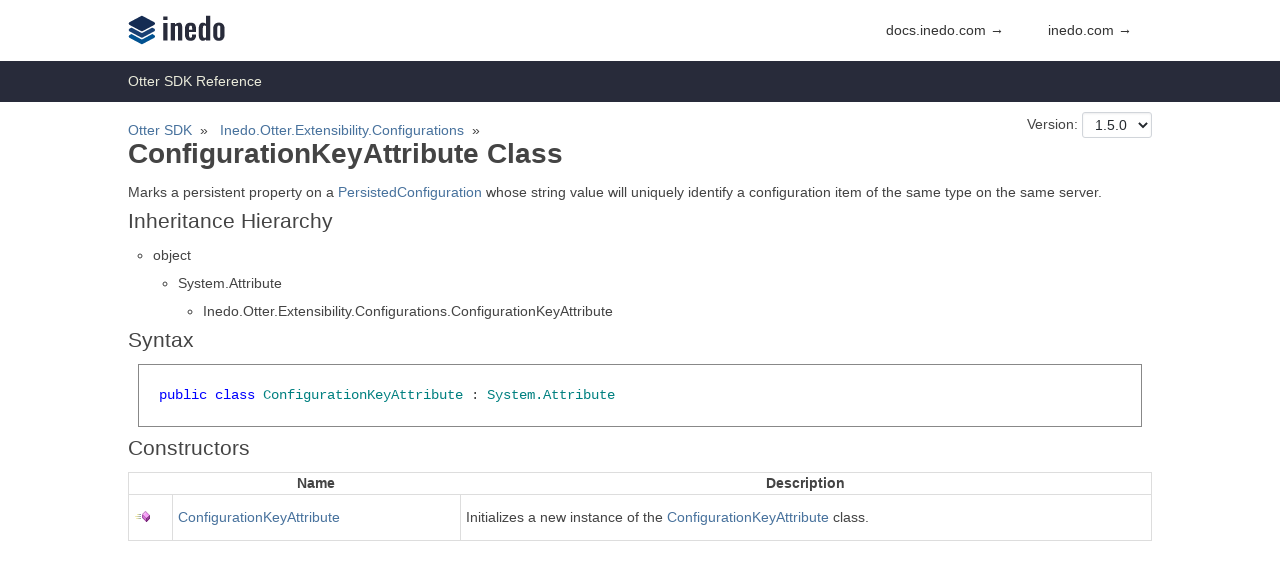

--- FILE ---
content_type: text/html; charset=UTF-8
request_url: https://sdkdocs.inedo.com/sdk/otter/Inedo.Otter.Extensibility.Configurations/ConfigurationKeyAttribute
body_size: 1638
content:
<!DOCTYPE html>
<html lang="en" xmlns="http://www.w3.org/1999/xhtml">
<head>
    <title>Otter Documentation</title>
    <link rel="icon" type="image/x-icon" href="/Resources/Images/Icons/favicon.ico" />
    <link rel="alternate" type="application/rss+xml" title="Inedo News and Updates" href="https://blog.inedo.com/rss.xml" />
    <link rel="stylesheet" type="text/css" href="/resources/styles/styles.css" />
    <!--[if IE]>
<style>
div.ie-message { 
display: block;
height: auto;
padding-top: 5px;
padding-bottom: 5px;
background-color: #ee9d66;
}
</style>
<![endif]-->
<link type="text/css" rel="stylesheet" href="/Resources/Styles/sdk.css" /><script type="text/javascript" src="/resources/InedoLib/jquery-1.11.3.min.js?950.3.1.2"></script><script type="text/javascript" src="/resources/InedoLib/AH/AH.js?950.3.1.2"></script><link type="text/css" rel="stylesheet" href="/resources/InedoLib/styles/nonmodal.css?950.3.1.2" /><link type="text/css" rel="stylesheet" href="/resources/InedoLib/jquery-ui-1.11.4/jquery-ui.min.css?950.3.1.2" /><link type="text/css" rel="stylesheet" href="/resources/InedoLib/jquery-ui-1.11.4/jquery-ui.structure.min.css?950.3.1.2" /><link type="text/css" rel="stylesheet" href="/resources/InedoLib/jquery-ui-1.11.4/jquery-ui.theme.min.css?950.3.1.2" /><link type="text/css" rel="stylesheet" href="/resources/InedoLib/jquery-ui-1.11.4/jquery-ui.hacks.css?950.3.1.2" /><script type="text/javascript" src="/resources/InedoLib/jquery-ui-1.11.4/jquery-ui.min.js?950.3.1.2"></script><script type="text/javascript" src="/resources/InedoLib/inedojq/inedojq_frameddialog.js?950.3.1.2"></script><script type="text/javascript">$(function(){ AhValidation.InitializeForms(); });</script><script type="text/javascript">$(function(){ AhValidation.InitializeForms(); });</script>
</head>
<body>
    <div id="header" class="content-container">
        <div class="content">
            <a class="logo" href="/">
                <img src="/resources/images/inedo.svg" />
            </a>
            <ul>
                <li>
                    <a href="https://docs.inedo.com/">docs.inedo.com &rarr;</a>
                </li>
                <li>
                    <a href="https://inedo.com/">inedo.com &rarr;</a>
                </li>
            </ul>
        </div>
    </div>

    <form method="post" enctype="application/x-www-form-urlencoded">
  <input type="hidden" name="AHAntiCsrfToken" />
  <div class="content-container sdk-title-banner">
    <div class="content">Otter SDK Reference</div>
  </div>
  <div class="content-container">
    <div class="content">
      <div style="float:right;">
        Version: 
        <select id="SdkVersion" name="ah0~ah2~ah0~ah0~ah1">
          <option value="1.5.0" selected="selected">1.5.0</option>
          <option value="1.3.0">1.3.0</option>
          <option value="1.1">1.1</option>
          <option value="1.0">1.0</option>
          <option value="0.0">0.0</option>
        </select>
      </div>
      <script type="text/javascript">$(function(){var s=$('#SdkVersion');s.change(function(){var v = this.selectedIndex ?  '/'+s.val() : '';var u='/sdk/otter'+v+'/Inedo.Otter.Extensibility.Configurations/ConfigurationKeyAttribute';window.location = u;});});</script>
      <ul class="sdk-breadcrumb">
        <li><a href="/sdk/otter/">Otter SDK</a></li>
        <li><a href="/sdk/otter/Inedo.Otter.Extensibility.Configurations">Inedo.Otter.Extensibility.Configurations</a></li>
        <li><a href="/sdk/otter/Inedo.Otter.Extensibility.Configurations/ConfigurationKeyAttribute">ConfigurationKeyAttribute</a></li>
      </ul>
      <div class="doc-container"><h1>ConfigurationKeyAttribute Class</h1><div class="doc-summary">
  <p>
            Marks a persistent property on a <a class="doc-cref" href="/sdk/otter/Inedo.Otter.Extensibility.Configurations/PersistedConfiguration">PersistedConfiguration</a> whose string value 
            will uniquely identify a configuration item of the same type on the same server.
            </p>
</div><div class="doc-inheritance-hierarchy">
  <h2>Inheritance Hierarchy</h2>
  <ul>
    <li>object<ul><li>System.Attribute<ul><li>Inedo.Otter.Extensibility.Configurations.ConfigurationKeyAttribute</li></ul></li></ul></li>
  </ul>
</div><div class="doc-syntax">
  <h2>Syntax</h2>
  <div class="doc-code">
    <span class="doc-keyword">public</span>
    <span class="doc-keyword">class</span>
    <span class="doc-usertype">ConfigurationKeyAttribute</span> : <span class="doc-usertype">System.Attribute</span></div>
</div><div class="doc-members">
  <div class="doc-constructors">
    <h2>Constructors</h2>
    <table>
      <tr>
        <th />
        <th>Name</th>
        <th>Description</th>
      </tr>
      <tr>
        <td>
          <div class="doc-icon doc-icon-method"></div>
        </td>
        <td>
          <a href="/sdk/otter/Inedo.Otter.Extensibility.Configurations/ConfigurationKeyAttribute/ConfigurationKeyAttribute">ConfigurationKeyAttribute</a>
        </td>
        <td>
          <p>
            Initializes a new instance of the <a class="doc-cref" href="/sdk/otter/Inedo.Otter.Extensibility.Configurations/ConfigurationKeyAttribute">ConfigurationKeyAttribute</a> class.
            </p>
        </td>
      </tr>
    </table>
  </div>
</div></div>
    </div>
  </div>
</form>

    <div id="footer" class="content-container">
        <div class="content">
            <div class="footer-box">
                
            </div>
        </div>
    </div>
</body>
</html>


--- FILE ---
content_type: text/css
request_url: https://sdkdocs.inedo.com/resources/InedoLib/styles/nonmodal.css?950.3.1.2
body_size: 20573
content:
/*! normalize.css v3.0.2 | MIT License | git.io/normalize */
/**
 * 1. Set default font family to sans-serif.
 * 2. Prevent iOS text size adjust after orientation change, without disabling
 *    user zoom.
 */
html {
  font-family: sans-serif;
  /* 1 */
  -ms-text-size-adjust: 100%;
  /* 2 */
  -webkit-text-size-adjust: 100%;
  /* 2 */
}
/**
 * Remove default margin.
 */
body {
  margin: 0;
}
/* HTML5 display definitions
   ========================================================================== */
/**
 * Correct `block` display not defined for any HTML5 element in IE 8/9.
 * Correct `block` display not defined for `details` or `summary` in IE 10/11
 * and Firefox.
 * Correct `block` display not defined for `main` in IE 11.
 */
article,
aside,
details,
figcaption,
figure,
footer,
header,
hgroup,
main,
menu,
nav,
section,
summary {
  display: block;
}
/**
 * 1. Correct `inline-block` display not defined in IE 8/9.
 * 2. Normalize vertical alignment of `progress` in Chrome, Firefox, and Opera.
 */
audio,
canvas,
progress,
video {
  display: inline-block;
  /* 1 */
  vertical-align: baseline;
  /* 2 */
}
/**
 * Prevent modern browsers from displaying `audio` without controls.
 * Remove excess height in iOS 5 devices.
 */
audio:not([controls]) {
  display: none;
  height: 0;
}
/**
 * Address `[hidden]` styling not present in IE 8/9/10.
 * Hide the `template` element in IE 8/9/11, Safari, and Firefox < 22.
 */
[hidden],
template {
  display: none;
}
/* Links
   ========================================================================== */
/**
 * Remove the gray background color from active links in IE 10.
 */
a {
  background-color: transparent;
}
/**
 * Improve readability when focused and also mouse hovered in all browsers.
 */
a:active,
a:hover {
  outline: 0;
}
/* Text-level semantics
   ========================================================================== */
/**
 * Address styling not present in IE 8/9/10/11, Safari, and Chrome.
 */
abbr[title] {
  border-bottom: 1px dotted;
}
/**
 * Address style set to `bolder` in Firefox 4+, Safari, and Chrome.
 */
b,
strong {
  font-weight: bold;
}
/**
 * Address styling not present in Safari and Chrome.
 */
dfn {
  font-style: italic;
}
/**
 * Address variable `h1` font-size and margin within `section` and `article`
 * contexts in Firefox 4+, Safari, and Chrome.
 */
h1 {
  font-size: 2em;
  margin: 0.67em 0;
}
/**
 * Address styling not present in IE 8/9.
 */
mark {
  background: #ff0;
  color: #000;
}
/**
 * Address inconsistent and variable font size in all browsers.
 */
small {
  font-size: 80%;
}
/**
 * Prevent `sub` and `sup` affecting `line-height` in all browsers.
 */
sub,
sup {
  font-size: 75%;
  line-height: 0;
  position: relative;
  vertical-align: baseline;
}
sup {
  top: -0.5em;
}
sub {
  bottom: -0.25em;
}
/* Embedded content
   ========================================================================== */
/**
 * Remove border when inside `a` element in IE 8/9/10.
 */
img {
  border: 0;
}
/**
 * Correct overflow not hidden in IE 9/10/11.
 */
svg:not(:root) {
  overflow: hidden;
}
/* Grouping content
   ========================================================================== */
/**
 * Address margin not present in IE 8/9 and Safari.
 */
figure {
  margin: 1em 40px;
}
/**
 * Address differences between Firefox and other browsers.
 */
hr {
  -moz-box-sizing: content-box;
  box-sizing: content-box;
  height: 0;
}
/**
 * Contain overflow in all browsers.
 */
pre {
  overflow: auto;
}
/**
 * Address odd `em`-unit font size rendering in all browsers.
 */
code,
kbd,
pre,
samp {
  font-family: monospace, monospace;
  font-size: 1em;
}
/* Forms
   ========================================================================== */
/**
 * Known limitation: by default, Chrome and Safari on OS X allow very limited
 * styling of `select`, unless a `border` property is set.
 */
/**
 * 1. Correct color not being inherited.
 *    Known issue: affects color of disabled elements.
 * 2. Correct font properties not being inherited.
 * 3. Address margins set differently in Firefox 4+, Safari, and Chrome.
 */
button,
input,
optgroup,
select,
textarea {
  color: inherit;
  /* 1 */
  font: inherit;
  /* 2 */
  margin: 0;
  /* 3 */
}
/**
 * Address `overflow` set to `hidden` in IE 8/9/10/11.
 */
button {
  overflow: visible;
}
/**
 * Address inconsistent `text-transform` inheritance for `button` and `select`.
 * All other form control elements do not inherit `text-transform` values.
 * Correct `button` style inheritance in Firefox, IE 8/9/10/11, and Opera.
 * Correct `select` style inheritance in Firefox.
 */
button,
select {
  text-transform: none;
}
/**
 * 1. Avoid the WebKit bug in Android 4.0.* where (2) destroys native `audio`
 *    and `video` controls.
 * 2. Correct inability to style clickable `input` types in iOS.
 * 3. Improve usability and consistency of cursor style between image-type
 *    `input` and others.
 */
button,
html input[type="button"],
input[type="reset"],
input[type="submit"] {
  -webkit-appearance: button;
  /* 2 */
  cursor: pointer;
  /* 3 */
}
/**
 * Re-set default cursor for disabled elements.
 */
button[disabled],
html input[disabled] {
  cursor: default;
}
/**
 * Remove inner padding and border in Firefox 4+.
 */
button::-moz-focus-inner,
input::-moz-focus-inner {
  border: 0;
  padding: 0;
}
/**
 * Address Firefox 4+ setting `line-height` on `input` using `!important` in
 * the UA stylesheet.
 */
input {
  line-height: normal;
}
/**
 * It's recommended that you don't attempt to style these elements.
 * Firefox's implementation doesn't respect box-sizing, padding, or width.
 *
 * 1. Address box sizing set to `content-box` in IE 8/9/10.
 * 2. Remove excess padding in IE 8/9/10.
 */
input[type="checkbox"],
input[type="radio"] {
  box-sizing: border-box;
  /* 1 */
  padding: 0;
  /* 2 */
}
/**
 * Fix the cursor style for Chrome's increment/decrement buttons. For certain
 * `font-size` values of the `input`, it causes the cursor style of the
 * decrement button to change from `default` to `text`.
 */
input[type="number"]::-webkit-inner-spin-button,
input[type="number"]::-webkit-outer-spin-button {
  height: auto;
}
/**
 * 1. Address `appearance` set to `searchfield` in Safari and Chrome.
 * 2. Address `box-sizing` set to `border-box` in Safari and Chrome
 *    (include `-moz` to future-proof).
 */
input[type="search"] {
  -webkit-appearance: textfield;
  /* 1 */
  -moz-box-sizing: content-box;
  -webkit-box-sizing: content-box;
  /* 2 */
  box-sizing: content-box;
}
/**
 * Remove inner padding and search cancel button in Safari and Chrome on OS X.
 * Safari (but not Chrome) clips the cancel button when the search input has
 * padding (and `textfield` appearance).
 */
input[type="search"]::-webkit-search-cancel-button,
input[type="search"]::-webkit-search-decoration {
  -webkit-appearance: none;
}
/**
 * Define consistent border, margin, and padding.
 */
fieldset {
  border: 1px solid #c0c0c0;
  margin: 0 2px;
  padding: 0.35em 0.625em 0.75em;
}
/**
 * 1. Correct `color` not being inherited in IE 8/9/10/11.
 * 2. Remove padding so people aren't caught out if they zero out fieldsets.
 */
legend {
  border: 0;
  /* 1 */
  padding: 0;
  /* 2 */
}
/**
 * Remove default vertical scrollbar in IE 8/9/10/11.
 */
textarea {
  overflow: auto;
}
/**
 * Don't inherit the `font-weight` (applied by a rule above).
 * NOTE: the default cannot safely be changed in Chrome and Safari on OS X.
 */
optgroup {
  font-weight: bold;
}
/* Tables
   ========================================================================== */
/**
 * Remove most spacing between table cells.
 */
table {
  border-collapse: collapse;
  border-spacing: 0;
}
td,
th {
  padding: 0;
}
/**************************************************************************************
* This file is intended for font styles.
**************************************************************************************/
@font-face {
  font-family: 'Karla';
  font-style: normal;
  font-weight: 400;
  src: local('Karla'), local('Karla-Regular'), url('Fonts/Karla/400.woff') format('woff');
}
@font-face {
  font-family: 'Karla';
  font-style: italic;
  font-weight: 400;
  src: local('Karla Italic'), local('Karla-Italic'), url('Fonts/Karla/400-Italic.woff') format('woff');
}
@font-face {
  font-family: 'Karla';
  font-style: normal;
  font-weight: bold;
  src: local('Karla'), local('Karla-Regular'), url('Fonts/Karla/700.woff') format('woff');
}
@font-face {
  font-family: 'Karla';
  font-style: italic;
  font-weight: bold;
  src: local('Karla Italic'), local('Karla-Italic'), url('Fonts/Karla/700-Italic.woff') format('woff');
}
/**************************************************************************************
* This file is intended for shared less variables and shared less mixins styles.  
*
* This file is copied to all Products.
**************************************************************************************/
/**************************************************************
* Common Fonts, Colors, etc.
**************************************************************/
/**************************************************************
* DarkMode Colors
**************************************************************/
/**************************************************************
* Mixin Definitions
**************************************************************/
/**************************************************************************************
* This file is intended for base style layouts used across all products.
**************************************************************************************/
body {
  padding: 0;
  margin: 0;
  background-color: #ffffff;
  color: #444;
  font-family: -apple-system, BlinkMacSystemFont, "Segoe UI", Helvetica, Arial, sans-serif, "Apple Color Emoji", "Segoe UI Emoji", "Segoe UI Symbol";
  font-size: 14px;
  line-height: 1.5;
}
h1 {
  line-height: 100%;
  font-size: 22px;
  font-weight: bold;
  margin-bottom: 14px;
}
h2 {
  line-height: 100%;
  font-size: 20px;
  font-weight: normal;
  margin-bottom: 14px;
}
h3 {
  line-height: 100%;
  font-size: 18px;
  margin-bottom: 7px;
}
h4 {
  line-height: 100%;
  font-size: 17px;
  margin-bottom: 7px;
}
h5 {
  line-height: 100%;
  font-size: 16px;
  margin-bottom: 7px;
}
h6 {
  line-height: 100%;
  font-size: 15px;
  margin-bottom: 7px;
}
p {
  margin: 7px 0;
}
a {
  text-decoration: none;
  color: inherit;
  cursor: pointer;
  color: #48729d;
}
a:hover {
  color: inherit;
}
a:hover {
  text-decoration: underline;
  color: #9163aa;
}
ul {
  margin: 7px 0;
  padding: 0 0 0 25px;
  list-style-type: none;
}
ul li {
  list-style-type: circle;
}
hr {
  border: 1px solid #282b3a;
}
input,
textarea,
select,
button {
  color: #444;
  padding: 0.25em 0.5em;
  border: 1px solid #AAAAAA;
  font-family: inherit;
  border-style: solid;
}
input[type="checkbox"],
textarea[type="checkbox"],
select[type="checkbox"],
button[type="checkbox"],
input[type="radio"],
textarea[type="radio"],
select[type="radio"],
button[type="radio"] {
  width: 20px;
}
select::-ms-expand {
  border: none;
  background-color: inherit;
  color: inherit;
}
input[type="button"],
input[type="submit"],
button {
  border: none;
}
::-webkit-input-placeholder {
  /* Chrome/Opera/Safari */
  font-style: italic;
  color: #aaaaaa;
}
::-moz-placeholder {
  /* Firefox 19+ */
  font-style: italic;
  color: #aaaaaa;
}
:-ms-input-placeholder {
  /* IE 10+ */
  font-style: italic;
  color: #aaaaaa;
}
:-moz-placeholder {
  /* Firefox 18- */
  font-style: italic;
  color: #aaaaaa;
}
input[type=text],
input[type=password],
textarea,
select {
  min-height: 25px;
  padding: 3px 8px;
  font-size: 14px;
  line-height: 20px;
  color: #24292e;
  vertical-align: middle;
  background-color: #fff;
  background-repeat: no-repeat;
  background-position: right 8px center;
  border: 1px solid #d1d5da;
  border-radius: 3px;
  outline: none;
  box-shadow: inset 0 1px 2px rgba(27, 31, 35, 0.075);
}
input[type=text] .select2-input,
input[type=password] .select2-input,
textarea .select2-input,
select .select2-input {
  background-position-x: right 8px;
  background-position-y: -22px, 0%;
}
input[type=submit].button,
input[type=button].button {
  border: 1px solid rgba(27, 31, 35, 0.2);
}
code,
code.console {
  font-family: Menlo, Monaco, Consolas, "Liberation Mono", "Courier New", monospace;
}
.ie-message {
  display: none;
  text-align: center;
  height: 0px;
  padding: 0px;
  margin: 0px;
}
@media all and (-ms-high-contrast: none), (-ms-high-contrast: active) {
  .ie-message {
    display: block;
    height: auto;
    padding-top: 5px;
    padding-bottom: 5px;
    background-color: #ee9d66;
  }
}
/**************************************************************************************
* This file is intended for icon styles.
**************************************************************************************/
.icon {
  font-size: 0;
  opacity: 0.5;
}
.icon:hover {
  opacity: 1;
  transition: opacity ease 250ms;
}
.icon.button {
  box-shadow: none;
}
.icon.delete {
  width: 20px;
  height: 20px;
  background-image: url('icons/delete.svg');
  box-sizing: border-box;
  cursor: pointer;
  display: inline-block;
  background-repeat: no-repeat;
  background-position: center center;
  background-size: 50%;
}
.icon.redo {
  width: 20px;
  height: 20px;
  background-image: url('Icons/redo.png');
  box-sizing: border-box;
  cursor: pointer;
  display: inline-block;
  background-repeat: no-repeat;
  background-position: center center;
  background-size: 50%;
}
.icon.edit {
  width: 20px;
  height: 20px;
  background-image: url('icons/edit.svg');
  box-sizing: border-box;
  cursor: pointer;
  display: inline-block;
  background-repeat: no-repeat;
  background-position: center center;
  background-size: 50%;
}
.icon.download {
  width: 20px;
  height: 20px;
  background-image: url('Icons2/blue-download.svg');
  box-sizing: border-box;
  cursor: pointer;
  display: inline-block;
  background-repeat: no-repeat;
  background-position: center center;
  background-size: 50%;
  background-size: 70%;
}
.icon.settings {
  width: 20px;
  height: 20px;
  background-image: url('Icons2/white-settings.svg');
  box-sizing: border-box;
  cursor: pointer;
  display: inline-block;
  background-repeat: no-repeat;
  background-position: center center;
  background-size: 50%;
}
.icon.job {
  width: 20px;
  height: 20px;
  background-image: url('Icons2/blue-tie.svg');
  box-sizing: border-box;
  cursor: pointer;
  display: inline-block;
  background-repeat: no-repeat;
  background-position: center center;
  background-size: 50%;
  background-size: 70%;
}
.icon.user {
  width: 20px;
  height: 20px;
  background-image: url('Icons2/white-user.svg');
  box-sizing: border-box;
  cursor: pointer;
  display: inline-block;
  background-repeat: no-repeat;
  background-position: center center;
  background-size: 50%;
}
.icon.search {
  width: 20px;
  height: 20px;
  background-image: url('Icons2/white-search.svg');
  box-sizing: border-box;
  cursor: pointer;
  display: inline-block;
  background-repeat: no-repeat;
  background-position: center center;
  background-size: 50%;
}
.icon.add {
  width: 20px;
  height: 20px;
  background-image: url('Icons/add.svg');
  box-sizing: border-box;
  cursor: pointer;
  display: inline-block;
  background-repeat: no-repeat;
  background-position: center center;
  background-size: 50%;
}
.icon.run {
  width: 20px;
  height: 20px;
  background-image: url('Icons/run.svg');
  box-sizing: border-box;
  cursor: pointer;
  display: inline-block;
  background-repeat: no-repeat;
  background-position: center center;
  background-size: 50%;
  background-size: 70%;
}
.icon.info {
  width: 20px;
  height: 20px;
  background-image: url('Icons2/blue-info.svg');
  box-sizing: border-box;
  cursor: pointer;
  display: inline-block;
  background-repeat: no-repeat;
  background-position: center center;
  background-size: 50%;
  background-size: 70%;
}
.icon.warning {
  width: 20px;
  height: 20px;
  background-image: url('Icons2/orange-alert.svg');
  box-sizing: border-box;
  cursor: pointer;
  display: inline-block;
  background-repeat: no-repeat;
  background-position: center center;
  background-size: 50%;
  background-size: 70%;
}
.icon.error {
  width: 20px;
  height: 20px;
  background-image: url('Icons2/red-exclamation.svg');
  box-sizing: border-box;
  cursor: pointer;
  display: inline-block;
  background-repeat: no-repeat;
  background-position: center center;
  background-size: 50%;
  background-size: 70%;
}
.icon.debug {
  width: 20px;
  height: 20px;
  background-image: url('Icons2/gray-settings.svg');
  box-sizing: border-box;
  cursor: pointer;
  display: inline-block;
  background-repeat: no-repeat;
  background-position: center center;
  background-size: 50%;
  background-size: 70%;
}
.icon.help {
  width: 16px;
  height: 16px;
  background: url('icons/help.svg');
  cursor: pointer;
  display: inline-block;
  background-repeat: no-repeat;
  background-position: center center;
  background-size: 50%;
}
.icon.disabled {
  cursor: not-allowed;
  filter: gray;
  filter: grayscale(1);
  -webkit-filter: grayscale(1);
}
.icon.clean {
  cursor: default;
  opacity: 1;
}
.icon.clean:hover {
  transition: none;
}
/**************************************************************************************
* This file is for non-canonical styles.  Do not add to this unless absolutely needed.
**************************************************************************************/
.error-log tr.unread td,
.error-log tr.unread a {
  font-weight: bold;
}
.error-log .status-icon {
  width: 14px;
  height: 14px;
  display: inline-block;
  background-size: contain;
}
.error-log .status-icon.warning {
  background-image: url('/Resources/Images/Icons/status-warning.svg');
}
.error-log .status-icon.error {
  background-image: url('/Resources/Images/Icons/status-fail.svg');
}
.error-log tr td:last-child,
.error-log tr th:last-child {
  width: 25px;
}
.stack-trace-view > div {
  white-space: pre;
  font-family: 'Consolas';
  padding: 10px;
  width: 95%;
  font-size: 11px;
  max-height: 425px;
  overflow: auto;
}
.live-output {
  font-family: 'Consolas';
  overflow-y: scroll;
  height: 300px;
  font-size: 8pt;
  white-space: pre-wrap;
  word-wrap: break-word;
  word-break: break-all;
}
.live-output span {
  display: block;
}
.live-output .debug {
  color: #bbbbbb;
}
.live-output .debug:before {
  content: 'DEBUG: ';
}
.live-output .info {
  color: #333333;
}
.live-output .info:before {
  content: ' INFO: ';
}
.live-output .warning {
  color: #ff9e28;
}
.live-output .warning:before {
  content: ' WARN: ';
}
.live-output .error {
  color: #d81731;
}
.live-output .error:before {
  content: 'ERROR: ';
}
.live-status .start-time {
  float: left;
}
.live-status .elapsed-time {
  float: right;
}
.live-status .separator {
  clear: both;
}
.live-status .status-text {
  font-size: 14px;
  font-weight: normal;
}
.white-box {
  background-color: white;
  border-radius: 6px;
  margin-bottom: 20px;
}
.padded-box {
  padding: 6px;
  -moz-box-sizing: border-box;
  -webkit-box-sizing: border-box;
  box-sizing: border-box;
}
.assessment {
  border-radius: 3px;
}
.diffs .delete {
  color: red;
  background-color: pink;
  text-decoration: line-through;
}
.diffs .insert {
  color: darkgreen;
  background-color: lightgreen;
  font-weight: bold;
}
.dialog-help-button.icon.help {
  position: absolute;
  top: 12px;
  right: 25px;
  z-index: 10;
  background-size: auto;
}
.hilite-container .hilite {
  color: #A55;
}
.hilite-container .variable {
  color: #55A;
}
/***************************************************************************************************************
* This file is intended for shared less variables and shared less mixins styles that are only used in InedoLib.  
****************************************************************************************************************/
/**************************************************************************************
* This file is intended for info-box and info-block styles.
**************************************************************************************/
.info-box {
  box-sizing: content-box;
  background-size: 24px 24px;
  background-color: #ffffff !important;
  background-image: none !important;
  background-position: 10px 10px;
  border-radius: 5px;
  color: #444444;
  background-repeat: no-repeat;
  min-height: 25px;
  padding: 15px;
  margin: 15px 5px;
  border: 1px solid #e8edef;
  border-left-width: 7px;
}
.info-box h2 {
  font-size: 17px;
  margin: 0 0 3px 0;
}
.info-box a:not(.button) {
  text-decoration: underline;
  color: #444444;
}
.info-box a:not(.button):hover {
  color: #ffffff;
  color: #000000;
}
.info-box p {
  margin-top: 0;
}
.info-box .action-button-container {
  font-size: 12.6px;
}
.info-box .action-button-container a.button {
  text-decoration: none;
}
.info-box.error {
  background-image: url('icons2/white-exclamation.svg');
  background-color: #de5948;
  border-color: #f1b0b5;
  border-left-color: #cb2431;
}
.info-box.error .action-button-container a.button {
  color: #de5948;
  border-color: #de5948;
}
.info-box.error h2 {
  color: #cb2431;
}
.info-box.error h2 a {
  color: #cb2431;
}
.info-box.error .action-button-container a.button {
  text-decoration: none;
  color: #cb2431;
  background-color: #fafbfc;
  background-image: linear-gradient(-180deg, #fafbfc 0%, #ffffff 90%);
  border-color: #cb2431;
}
.info-box.error .action-button-container a.button:active,
.info-box.error .action-button-container a.button.selected,
.info-box.error .action-button-container a.button.solid:active,
.info-box.error .action-button-container a.button.hollow:active,
.info-box.error .action-button-container a.button.solid.selected,
.info-box.error .action-button-container a.button.hollow.selected {
  color: #ffffff;
  background-color: #b5202c;
  background-image: none;
  border-color: #cb2431;
  box-shadow: inset 0 0.15em 0.3em rgba(27, 31, 35, 0.15);
}
.info-box.error .action-button-container a.button:hover,
.info-box.error .action-button-container a.button.solid:hover,
.info-box.error .action-button-container a.button.hollow:hover {
  color: #ffffff;
  background-color: #cb2431;
  background-image: linear-gradient(-180deg, #da2e3c 0%, #cb2431 90%);
  border-color: #cb2431;
  text-decoration: none;
}
.info-box.error .action-button-container a.button.default-hovered {
  color: #ffffff;
  background-color: #cb2431;
  background-image: linear-gradient(-180deg, #da2e3c 0%, #cb2431 90%);
  border-color: #cb2431;
  text-decoration: none;
}
.info-box.error .action-button-container a.button.show-when-busy.show-busy {
  color: #ffffff;
  background-color: #666d76;
  background-image: none;
}
.info-box.error .action-button-container a.button.show-when-busy.show-busy:hover {
  color: #ffffff;
  background-color: #666d76;
  background-image: none;
}
.info-box.error .action-button-container a.button.blue {
  color: #48729d;
  background-color: #fafbfc;
  background-image: linear-gradient(-180deg, #fafbfc 0%, #ffffff 90%);
  border-color: #48729d;
}
.info-box.error .action-button-container a.button.blue:active,
.info-box.error .action-button-container a.button.blue.selected,
.info-box.error .action-button-container a.button.blue.solid:active,
.info-box.error .action-button-container a.button.blue.hollow:active,
.info-box.error .action-button-container a.button.blue.solid.selected,
.info-box.error .action-button-container a.button.blue.hollow.selected {
  color: #ffffff;
  background-color: #40658c;
  background-image: none;
  border-color: #48729d;
  box-shadow: inset 0 0.15em 0.3em rgba(27, 31, 35, 0.15);
}
.info-box.error .action-button-container a.button.blue:hover,
.info-box.error .action-button-container a.button.blue.solid:hover,
.info-box.error .action-button-container a.button.blue.hollow:hover {
  color: #ffffff;
  background-color: #48729d;
  background-image: linear-gradient(-180deg, #507fae 0%, #48729d 90%);
  border-color: #48729d;
  text-decoration: none;
}
.info-box.error .action-button-container a.button.blue.default-hovered {
  color: #ffffff;
  background-color: #48729d;
  background-image: linear-gradient(-180deg, #507fae 0%, #48729d 90%);
  border-color: #48729d;
  text-decoration: none;
}
.info-box.error .action-button-container a.button.blue.show-when-busy.show-busy {
  color: #ffffff;
  background-color: #666d76;
  background-image: none;
}
.info-box.error .action-button-container a.button.blue.show-when-busy.show-busy:hover {
  color: #ffffff;
  background-color: #666d76;
  background-image: none;
}
.info-box.error .action-button-container a.button.grey {
  color: #666d76;
  background-color: #fafbfc;
  background-image: linear-gradient(-180deg, #fafbfc 0%, #ffffff 90%);
  border-color: #666d76;
}
.info-box.error .action-button-container a.button.grey:active,
.info-box.error .action-button-container a.button.grey.selected,
.info-box.error .action-button-container a.button.grey.solid:active,
.info-box.error .action-button-container a.button.grey.hollow:active,
.info-box.error .action-button-container a.button.grey.solid.selected,
.info-box.error .action-button-container a.button.grey.hollow.selected {
  color: #ffffff;
  background-color: #5a6068;
  background-image: none;
  border-color: #666d76;
  box-shadow: inset 0 0.15em 0.3em rgba(27, 31, 35, 0.15);
}
.info-box.error .action-button-container a.button.grey:hover,
.info-box.error .action-button-container a.button.grey.solid:hover,
.info-box.error .action-button-container a.button.grey.hollow:hover {
  color: #ffffff;
  background-color: #666d76;
  background-image: linear-gradient(-180deg, #727a84 0%, #666d76 90%);
  border-color: #666d76;
  text-decoration: none;
}
.info-box.error .action-button-container a.button.grey.default-hovered {
  color: #ffffff;
  background-color: #666d76;
  background-image: linear-gradient(-180deg, #727a84 0%, #666d76 90%);
  border-color: #666d76;
  text-decoration: none;
}
.info-box.error .action-button-container a.button.grey.show-when-busy.show-busy {
  color: #ffffff;
  background-color: #666d76;
  background-image: none;
}
.info-box.error .action-button-container a.button.grey.show-when-busy.show-busy:hover {
  color: #ffffff;
  background-color: #666d76;
  background-image: none;
}
.info-box.error .action-button-container a.button.green {
  color: #28a745;
  background-color: #fafbfc;
  background-image: linear-gradient(-180deg, #fafbfc 0%, #ffffff 90%);
  border-color: #28a745;
}
.info-box.error .action-button-container a.button.green:active,
.info-box.error .action-button-container a.button.green.selected,
.info-box.error .action-button-container a.button.green.solid:active,
.info-box.error .action-button-container a.button.green.hollow:active,
.info-box.error .action-button-container a.button.green.solid.selected,
.info-box.error .action-button-container a.button.green.hollow.selected {
  color: #ffffff;
  background-color: #23923c;
  background-image: none;
  border-color: #28a745;
  box-shadow: inset 0 0.15em 0.3em rgba(27, 31, 35, 0.15);
}
.info-box.error .action-button-container a.button.green:hover,
.info-box.error .action-button-container a.button.green.solid:hover,
.info-box.error .action-button-container a.button.green.hollow:hover {
  color: #ffffff;
  background-color: #28a745;
  background-image: linear-gradient(-180deg, #2dbc4d 0%, #28a745 90%);
  border-color: #28a745;
  text-decoration: none;
}
.info-box.error .action-button-container a.button.green.default-hovered {
  color: #ffffff;
  background-color: #28a745;
  background-image: linear-gradient(-180deg, #2dbc4d 0%, #28a745 90%);
  border-color: #28a745;
  text-decoration: none;
}
.info-box.error .action-button-container a.button.green.show-when-busy.show-busy {
  color: #ffffff;
  background-color: #666d76;
  background-image: none;
}
.info-box.error .action-button-container a.button.green.show-when-busy.show-busy:hover {
  color: #ffffff;
  background-color: #666d76;
  background-image: none;
}
.info-box.error .action-button-container a.button.orange {
  color: #f16633;
  background-color: #fafbfc;
  background-image: linear-gradient(-180deg, #fafbfc 0%, #ffffff 90%);
  border-color: #f16633;
}
.info-box.error .action-button-container a.button.orange:active,
.info-box.error .action-button-container a.button.orange.selected,
.info-box.error .action-button-container a.button.orange.solid:active,
.info-box.error .action-button-container a.button.orange.hollow:active,
.info-box.error .action-button-container a.button.orange.solid.selected,
.info-box.error .action-button-container a.button.orange.hollow.selected {
  color: #ffffff;
  background-color: #ef541b;
  background-image: none;
  border-color: #f16633;
  box-shadow: inset 0 0.15em 0.3em rgba(27, 31, 35, 0.15);
}
.info-box.error .action-button-container a.button.orange:hover,
.info-box.error .action-button-container a.button.orange.solid:hover,
.info-box.error .action-button-container a.button.orange.hollow:hover {
  color: #ffffff;
  background-color: #f16633;
  background-image: linear-gradient(-180deg, #f3784b 0%, #f16633 90%);
  border-color: #f16633;
  text-decoration: none;
}
.info-box.error .action-button-container a.button.orange.default-hovered {
  color: #ffffff;
  background-color: #f16633;
  background-image: linear-gradient(-180deg, #f3784b 0%, #f16633 90%);
  border-color: #f16633;
  text-decoration: none;
}
.info-box.error .action-button-container a.button.orange.show-when-busy.show-busy {
  color: #ffffff;
  background-color: #666d76;
  background-image: none;
}
.info-box.error .action-button-container a.button.orange.show-when-busy.show-busy:hover {
  color: #ffffff;
  background-color: #666d76;
  background-image: none;
}
.info-box.error .action-button-container a.button.red {
  color: #cb2431;
  background-color: #fafbfc;
  background-image: linear-gradient(-180deg, #fafbfc 0%, #ffffff 90%);
  border-color: #cb2431;
}
.info-box.error .action-button-container a.button.red:active,
.info-box.error .action-button-container a.button.red.selected,
.info-box.error .action-button-container a.button.red.solid:active,
.info-box.error .action-button-container a.button.red.hollow:active,
.info-box.error .action-button-container a.button.red.solid.selected,
.info-box.error .action-button-container a.button.red.hollow.selected {
  color: #ffffff;
  background-color: #b5202c;
  background-image: none;
  border-color: #cb2431;
  box-shadow: inset 0 0.15em 0.3em rgba(27, 31, 35, 0.15);
}
.info-box.error .action-button-container a.button.red:hover,
.info-box.error .action-button-container a.button.red.solid:hover,
.info-box.error .action-button-container a.button.red.hollow:hover {
  color: #ffffff;
  background-color: #cb2431;
  background-image: linear-gradient(-180deg, #da2e3c 0%, #cb2431 90%);
  border-color: #cb2431;
  text-decoration: none;
}
.info-box.error .action-button-container a.button.red.default-hovered {
  color: #ffffff;
  background-color: #cb2431;
  background-image: linear-gradient(-180deg, #da2e3c 0%, #cb2431 90%);
  border-color: #cb2431;
  text-decoration: none;
}
.info-box.error .action-button-container a.button.red.show-when-busy.show-busy {
  color: #ffffff;
  background-color: #666d76;
  background-image: none;
}
.info-box.error .action-button-container a.button.red.show-when-busy.show-busy:hover {
  color: #ffffff;
  background-color: #666d76;
  background-image: none;
}
.info-box.error .action-button-container a.button.purple {
  color: #9163aa;
  background-color: #fafbfc;
  background-image: linear-gradient(-180deg, #fafbfc 0%, #ffffff 90%);
  border-color: #9163aa;
}
.info-box.error .action-button-container a.button.purple:active,
.info-box.error .action-button-container a.button.purple.selected,
.info-box.error .action-button-container a.button.purple.solid:active,
.info-box.error .action-button-container a.button.purple.hollow:active,
.info-box.error .action-button-container a.button.purple.solid.selected,
.info-box.error .action-button-container a.button.purple.hollow.selected {
  color: #ffffff;
  background-color: #84569e;
  background-image: none;
  border-color: #9163aa;
  box-shadow: inset 0 0.15em 0.3em rgba(27, 31, 35, 0.15);
}
.info-box.error .action-button-container a.button.purple:hover,
.info-box.error .action-button-container a.button.purple.solid:hover,
.info-box.error .action-button-container a.button.purple.hollow:hover {
  color: #ffffff;
  background-color: #9163aa;
  background-image: linear-gradient(-180deg, #9d74b3 0%, #9163aa 90%);
  border-color: #9163aa;
  text-decoration: none;
}
.info-box.error .action-button-container a.button.purple.default-hovered {
  color: #ffffff;
  background-color: #9163aa;
  background-image: linear-gradient(-180deg, #9d74b3 0%, #9163aa 90%);
  border-color: #9163aa;
  text-decoration: none;
}
.info-box.error .action-button-container a.button.purple.show-when-busy.show-busy {
  color: #ffffff;
  background-color: #666d76;
  background-image: none;
}
.info-box.error .action-button-container a.button.purple.show-when-busy.show-busy:hover {
  color: #ffffff;
  background-color: #666d76;
  background-image: none;
}
.info-box.error .action-button-container a.button.light-grey,
.info-box.error .action-button-container a.button.lightgrey {
  color: #A6AdB6;
  background-color: #fafbfc;
  background-image: linear-gradient(-180deg, #fafbfc 0%, #ffffff 90%);
  border-color: #A6AdB6;
}
.info-box.error .action-button-container a.button.light-grey:active,
.info-box.error .action-button-container a.button.lightgrey:active,
.info-box.error .action-button-container a.button.light-grey.selected,
.info-box.error .action-button-container a.button.lightgrey.selected,
.info-box.error .action-button-container a.button.light-grey.solid:active,
.info-box.error .action-button-container a.button.lightgrey.solid:active,
.info-box.error .action-button-container a.button.light-grey.hollow:active,
.info-box.error .action-button-container a.button.lightgrey.hollow:active,
.info-box.error .action-button-container a.button.light-grey.solid.selected,
.info-box.error .action-button-container a.button.lightgrey.solid.selected,
.info-box.error .action-button-container a.button.light-grey.hollow.selected,
.info-box.error .action-button-container a.button.lightgrey.hollow.selected {
  color: #ffffff;
  background-color: #98a0ab;
  background-image: none;
  border-color: #A6AdB6;
  box-shadow: inset 0 0.15em 0.3em rgba(27, 31, 35, 0.15);
}
.info-box.error .action-button-container a.button.light-grey:hover,
.info-box.error .action-button-container a.button.lightgrey:hover,
.info-box.error .action-button-container a.button.light-grey.solid:hover,
.info-box.error .action-button-container a.button.lightgrey.solid:hover,
.info-box.error .action-button-container a.button.light-grey.hollow:hover,
.info-box.error .action-button-container a.button.lightgrey.hollow:hover {
  color: #ffffff;
  background-color: #A6AdB6;
  background-image: linear-gradient(-180deg, #b4bac1 0%, #A6AdB6 90%);
  border-color: #A6AdB6;
  text-decoration: none;
}
.info-box.error .action-button-container a.button.light-grey.default-hovered,
.info-box.error .action-button-container a.button.lightgrey.default-hovered {
  color: #ffffff;
  background-color: #A6AdB6;
  background-image: linear-gradient(-180deg, #b4bac1 0%, #A6AdB6 90%);
  border-color: #A6AdB6;
  text-decoration: none;
}
.info-box.error .action-button-container a.button.light-grey.show-when-busy.show-busy,
.info-box.error .action-button-container a.button.lightgrey.show-when-busy.show-busy {
  color: #ffffff;
  background-color: #666d76;
  background-image: none;
}
.info-box.error .action-button-container a.button.light-grey.show-when-busy.show-busy:hover,
.info-box.error .action-button-container a.button.lightgrey.show-when-busy.show-busy:hover {
  color: #ffffff;
  background-color: #666d76;
  background-image: none;
}
.info-box.error .action-button-container a.button.hollow.blue {
  color: #48729d;
  background-color: #fafbfc;
  background-image: linear-gradient(-180deg, #fafbfc 0%, #ffffff 90%);
  border-color: #48729d;
}
.info-box.error .action-button-container a.button.hollow.blue:active,
.info-box.error .action-button-container a.button.hollow.blue.selected,
.info-box.error .action-button-container a.button.hollow.blue.solid:active,
.info-box.error .action-button-container a.button.hollow.blue.hollow:active,
.info-box.error .action-button-container a.button.hollow.blue.solid.selected,
.info-box.error .action-button-container a.button.hollow.blue.hollow.selected {
  color: #ffffff;
  background-color: #40658c;
  background-image: none;
  border-color: #48729d;
  box-shadow: inset 0 0.15em 0.3em rgba(27, 31, 35, 0.15);
}
.info-box.error .action-button-container a.button.hollow.blue:hover,
.info-box.error .action-button-container a.button.hollow.blue.solid:hover,
.info-box.error .action-button-container a.button.hollow.blue.hollow:hover {
  color: #ffffff;
  background-color: #48729d;
  background-image: linear-gradient(-180deg, #507fae 0%, #48729d 90%);
  border-color: #48729d;
  text-decoration: none;
}
.info-box.error .action-button-container a.button.hollow.blue.default-hovered {
  color: #ffffff;
  background-color: #48729d;
  background-image: linear-gradient(-180deg, #507fae 0%, #48729d 90%);
  border-color: #48729d;
  text-decoration: none;
}
.info-box.error .action-button-container a.button.hollow.blue.show-when-busy.show-busy {
  color: #ffffff;
  background-color: #666d76;
  background-image: none;
}
.info-box.error .action-button-container a.button.hollow.blue.show-when-busy.show-busy:hover {
  color: #ffffff;
  background-color: #666d76;
  background-image: none;
}
.info-box.error .action-button-container a.button.hollow.grey {
  color: #666d76;
  background-color: #fafbfc;
  background-image: linear-gradient(-180deg, #fafbfc 0%, #ffffff 90%);
  border-color: #666d76;
}
.info-box.error .action-button-container a.button.hollow.grey:active,
.info-box.error .action-button-container a.button.hollow.grey.selected,
.info-box.error .action-button-container a.button.hollow.grey.solid:active,
.info-box.error .action-button-container a.button.hollow.grey.hollow:active,
.info-box.error .action-button-container a.button.hollow.grey.solid.selected,
.info-box.error .action-button-container a.button.hollow.grey.hollow.selected {
  color: #ffffff;
  background-color: #5a6068;
  background-image: none;
  border-color: #666d76;
  box-shadow: inset 0 0.15em 0.3em rgba(27, 31, 35, 0.15);
}
.info-box.error .action-button-container a.button.hollow.grey:hover,
.info-box.error .action-button-container a.button.hollow.grey.solid:hover,
.info-box.error .action-button-container a.button.hollow.grey.hollow:hover {
  color: #ffffff;
  background-color: #666d76;
  background-image: linear-gradient(-180deg, #727a84 0%, #666d76 90%);
  border-color: #666d76;
  text-decoration: none;
}
.info-box.error .action-button-container a.button.hollow.grey.default-hovered {
  color: #ffffff;
  background-color: #666d76;
  background-image: linear-gradient(-180deg, #727a84 0%, #666d76 90%);
  border-color: #666d76;
  text-decoration: none;
}
.info-box.error .action-button-container a.button.hollow.grey.show-when-busy.show-busy {
  color: #ffffff;
  background-color: #666d76;
  background-image: none;
}
.info-box.error .action-button-container a.button.hollow.grey.show-when-busy.show-busy:hover {
  color: #ffffff;
  background-color: #666d76;
  background-image: none;
}
.info-box.error .action-button-container a.button.hollow.green {
  color: #28a745;
  background-color: #fafbfc;
  background-image: linear-gradient(-180deg, #fafbfc 0%, #ffffff 90%);
  border-color: #28a745;
}
.info-box.error .action-button-container a.button.hollow.green:active,
.info-box.error .action-button-container a.button.hollow.green.selected,
.info-box.error .action-button-container a.button.hollow.green.solid:active,
.info-box.error .action-button-container a.button.hollow.green.hollow:active,
.info-box.error .action-button-container a.button.hollow.green.solid.selected,
.info-box.error .action-button-container a.button.hollow.green.hollow.selected {
  color: #ffffff;
  background-color: #23923c;
  background-image: none;
  border-color: #28a745;
  box-shadow: inset 0 0.15em 0.3em rgba(27, 31, 35, 0.15);
}
.info-box.error .action-button-container a.button.hollow.green:hover,
.info-box.error .action-button-container a.button.hollow.green.solid:hover,
.info-box.error .action-button-container a.button.hollow.green.hollow:hover {
  color: #ffffff;
  background-color: #28a745;
  background-image: linear-gradient(-180deg, #2dbc4d 0%, #28a745 90%);
  border-color: #28a745;
  text-decoration: none;
}
.info-box.error .action-button-container a.button.hollow.green.default-hovered {
  color: #ffffff;
  background-color: #28a745;
  background-image: linear-gradient(-180deg, #2dbc4d 0%, #28a745 90%);
  border-color: #28a745;
  text-decoration: none;
}
.info-box.error .action-button-container a.button.hollow.green.show-when-busy.show-busy {
  color: #ffffff;
  background-color: #666d76;
  background-image: none;
}
.info-box.error .action-button-container a.button.hollow.green.show-when-busy.show-busy:hover {
  color: #ffffff;
  background-color: #666d76;
  background-image: none;
}
.info-box.error .action-button-container a.button.hollow.orange {
  color: #f16633;
  background-color: #fafbfc;
  background-image: linear-gradient(-180deg, #fafbfc 0%, #ffffff 90%);
  border-color: #f16633;
}
.info-box.error .action-button-container a.button.hollow.orange:active,
.info-box.error .action-button-container a.button.hollow.orange.selected,
.info-box.error .action-button-container a.button.hollow.orange.solid:active,
.info-box.error .action-button-container a.button.hollow.orange.hollow:active,
.info-box.error .action-button-container a.button.hollow.orange.solid.selected,
.info-box.error .action-button-container a.button.hollow.orange.hollow.selected {
  color: #ffffff;
  background-color: #ef541b;
  background-image: none;
  border-color: #f16633;
  box-shadow: inset 0 0.15em 0.3em rgba(27, 31, 35, 0.15);
}
.info-box.error .action-button-container a.button.hollow.orange:hover,
.info-box.error .action-button-container a.button.hollow.orange.solid:hover,
.info-box.error .action-button-container a.button.hollow.orange.hollow:hover {
  color: #ffffff;
  background-color: #f16633;
  background-image: linear-gradient(-180deg, #f3784b 0%, #f16633 90%);
  border-color: #f16633;
  text-decoration: none;
}
.info-box.error .action-button-container a.button.hollow.orange.default-hovered {
  color: #ffffff;
  background-color: #f16633;
  background-image: linear-gradient(-180deg, #f3784b 0%, #f16633 90%);
  border-color: #f16633;
  text-decoration: none;
}
.info-box.error .action-button-container a.button.hollow.orange.show-when-busy.show-busy {
  color: #ffffff;
  background-color: #666d76;
  background-image: none;
}
.info-box.error .action-button-container a.button.hollow.orange.show-when-busy.show-busy:hover {
  color: #ffffff;
  background-color: #666d76;
  background-image: none;
}
.info-box.error .action-button-container a.button.hollow.red {
  color: #cb2431;
  background-color: #fafbfc;
  background-image: linear-gradient(-180deg, #fafbfc 0%, #ffffff 90%);
  border-color: #cb2431;
}
.info-box.error .action-button-container a.button.hollow.red:active,
.info-box.error .action-button-container a.button.hollow.red.selected,
.info-box.error .action-button-container a.button.hollow.red.solid:active,
.info-box.error .action-button-container a.button.hollow.red.hollow:active,
.info-box.error .action-button-container a.button.hollow.red.solid.selected,
.info-box.error .action-button-container a.button.hollow.red.hollow.selected {
  color: #ffffff;
  background-color: #b5202c;
  background-image: none;
  border-color: #cb2431;
  box-shadow: inset 0 0.15em 0.3em rgba(27, 31, 35, 0.15);
}
.info-box.error .action-button-container a.button.hollow.red:hover,
.info-box.error .action-button-container a.button.hollow.red.solid:hover,
.info-box.error .action-button-container a.button.hollow.red.hollow:hover {
  color: #ffffff;
  background-color: #cb2431;
  background-image: linear-gradient(-180deg, #da2e3c 0%, #cb2431 90%);
  border-color: #cb2431;
  text-decoration: none;
}
.info-box.error .action-button-container a.button.hollow.red.default-hovered {
  color: #ffffff;
  background-color: #cb2431;
  background-image: linear-gradient(-180deg, #da2e3c 0%, #cb2431 90%);
  border-color: #cb2431;
  text-decoration: none;
}
.info-box.error .action-button-container a.button.hollow.red.show-when-busy.show-busy {
  color: #ffffff;
  background-color: #666d76;
  background-image: none;
}
.info-box.error .action-button-container a.button.hollow.red.show-when-busy.show-busy:hover {
  color: #ffffff;
  background-color: #666d76;
  background-image: none;
}
.info-box.error .action-button-container a.button.hollow.purple {
  color: #9163aa;
  background-color: #fafbfc;
  background-image: linear-gradient(-180deg, #fafbfc 0%, #ffffff 90%);
  border-color: #9163aa;
}
.info-box.error .action-button-container a.button.hollow.purple:active,
.info-box.error .action-button-container a.button.hollow.purple.selected,
.info-box.error .action-button-container a.button.hollow.purple.solid:active,
.info-box.error .action-button-container a.button.hollow.purple.hollow:active,
.info-box.error .action-button-container a.button.hollow.purple.solid.selected,
.info-box.error .action-button-container a.button.hollow.purple.hollow.selected {
  color: #ffffff;
  background-color: #84569e;
  background-image: none;
  border-color: #9163aa;
  box-shadow: inset 0 0.15em 0.3em rgba(27, 31, 35, 0.15);
}
.info-box.error .action-button-container a.button.hollow.purple:hover,
.info-box.error .action-button-container a.button.hollow.purple.solid:hover,
.info-box.error .action-button-container a.button.hollow.purple.hollow:hover {
  color: #ffffff;
  background-color: #9163aa;
  background-image: linear-gradient(-180deg, #9d74b3 0%, #9163aa 90%);
  border-color: #9163aa;
  text-decoration: none;
}
.info-box.error .action-button-container a.button.hollow.purple.default-hovered {
  color: #ffffff;
  background-color: #9163aa;
  background-image: linear-gradient(-180deg, #9d74b3 0%, #9163aa 90%);
  border-color: #9163aa;
  text-decoration: none;
}
.info-box.error .action-button-container a.button.hollow.purple.show-when-busy.show-busy {
  color: #ffffff;
  background-color: #666d76;
  background-image: none;
}
.info-box.error .action-button-container a.button.hollow.purple.show-when-busy.show-busy:hover {
  color: #ffffff;
  background-color: #666d76;
  background-image: none;
}
.info-box.error .action-button-container a.button.hollow.light-grey,
.info-box.error .action-button-container a.button.hollow.lightgrey {
  color: #A6AdB6;
  background-color: #fafbfc;
  background-image: linear-gradient(-180deg, #fafbfc 0%, #ffffff 90%);
  border-color: #A6AdB6;
}
.info-box.error .action-button-container a.button.hollow.light-grey:active,
.info-box.error .action-button-container a.button.hollow.lightgrey:active,
.info-box.error .action-button-container a.button.hollow.light-grey.selected,
.info-box.error .action-button-container a.button.hollow.lightgrey.selected,
.info-box.error .action-button-container a.button.hollow.light-grey.solid:active,
.info-box.error .action-button-container a.button.hollow.lightgrey.solid:active,
.info-box.error .action-button-container a.button.hollow.light-grey.hollow:active,
.info-box.error .action-button-container a.button.hollow.lightgrey.hollow:active,
.info-box.error .action-button-container a.button.hollow.light-grey.solid.selected,
.info-box.error .action-button-container a.button.hollow.lightgrey.solid.selected,
.info-box.error .action-button-container a.button.hollow.light-grey.hollow.selected,
.info-box.error .action-button-container a.button.hollow.lightgrey.hollow.selected {
  color: #ffffff;
  background-color: #98a0ab;
  background-image: none;
  border-color: #A6AdB6;
  box-shadow: inset 0 0.15em 0.3em rgba(27, 31, 35, 0.15);
}
.info-box.error .action-button-container a.button.hollow.light-grey:hover,
.info-box.error .action-button-container a.button.hollow.lightgrey:hover,
.info-box.error .action-button-container a.button.hollow.light-grey.solid:hover,
.info-box.error .action-button-container a.button.hollow.lightgrey.solid:hover,
.info-box.error .action-button-container a.button.hollow.light-grey.hollow:hover,
.info-box.error .action-button-container a.button.hollow.lightgrey.hollow:hover {
  color: #ffffff;
  background-color: #A6AdB6;
  background-image: linear-gradient(-180deg, #b4bac1 0%, #A6AdB6 90%);
  border-color: #A6AdB6;
  text-decoration: none;
}
.info-box.error .action-button-container a.button.hollow.light-grey.default-hovered,
.info-box.error .action-button-container a.button.hollow.lightgrey.default-hovered {
  color: #ffffff;
  background-color: #A6AdB6;
  background-image: linear-gradient(-180deg, #b4bac1 0%, #A6AdB6 90%);
  border-color: #A6AdB6;
  text-decoration: none;
}
.info-box.error .action-button-container a.button.hollow.light-grey.show-when-busy.show-busy,
.info-box.error .action-button-container a.button.hollow.lightgrey.show-when-busy.show-busy {
  color: #ffffff;
  background-color: #666d76;
  background-image: none;
}
.info-box.error .action-button-container a.button.hollow.light-grey.show-when-busy.show-busy:hover,
.info-box.error .action-button-container a.button.hollow.lightgrey.show-when-busy.show-busy:hover {
  color: #ffffff;
  background-color: #666d76;
  background-image: none;
}
.info-box.error .action-button-container a.button.solid {
  color: #ffffff;
  background-color: #cb2431;
  background-image: none;
}
.info-box.error .action-button-container a.button.solid.red {
  background-color: #de5948;
}
.info-box.error .action-button-container a.button.solid.orange {
  background-color: #f15a24;
}
.info-box.error .action-button-container a.button.solid.purple {
  background-color: #9163aa;
}
.info-box.error .action-button-container a.button.solid.blue {
  background-color: #48729d;
}
.info-box.error .action-button-container a.button.solid.green {
  background-color: #499e8d;
}
.info-box.error .action-button-container a.button.solid.grey {
  background-color: #666d76;
}
.info-box.error .action-button-container a.button.solid.light-grey,
.info-box.error .action-button-container a.button.solid.lightgrey {
  background-color: #A6AdB6;
}
.info-box.warning {
  background-image: url('icons2/white-alert.svg');
  background-color: #ee9d66;
  border-color: #fce3da;
  border-left-color: #f16633;
}
.info-box.warning .action-button-container a.button {
  color: #ee9d66;
  border-color: #ee9d66;
}
.info-box.warning h2 {
  color: #f16633;
}
.info-box.warning h2 a {
  color: #f16633;
}
.info-box.warning .action-button-container a.button {
  text-decoration: none;
  color: #f16633;
  background-color: #fafbfc;
  background-image: linear-gradient(-180deg, #fafbfc 0%, #ffffff 90%);
  border-color: #f16633;
}
.info-box.warning .action-button-container a.button:active,
.info-box.warning .action-button-container a.button.selected,
.info-box.warning .action-button-container a.button.solid:active,
.info-box.warning .action-button-container a.button.hollow:active,
.info-box.warning .action-button-container a.button.solid.selected,
.info-box.warning .action-button-container a.button.hollow.selected {
  color: #ffffff;
  background-color: #ef541b;
  background-image: none;
  border-color: #f16633;
  box-shadow: inset 0 0.15em 0.3em rgba(27, 31, 35, 0.15);
}
.info-box.warning .action-button-container a.button:hover,
.info-box.warning .action-button-container a.button.solid:hover,
.info-box.warning .action-button-container a.button.hollow:hover {
  color: #ffffff;
  background-color: #f16633;
  background-image: linear-gradient(-180deg, #f3784b 0%, #f16633 90%);
  border-color: #f16633;
  text-decoration: none;
}
.info-box.warning .action-button-container a.button.default-hovered {
  color: #ffffff;
  background-color: #f16633;
  background-image: linear-gradient(-180deg, #f3784b 0%, #f16633 90%);
  border-color: #f16633;
  text-decoration: none;
}
.info-box.warning .action-button-container a.button.show-when-busy.show-busy {
  color: #ffffff;
  background-color: #666d76;
  background-image: none;
}
.info-box.warning .action-button-container a.button.show-when-busy.show-busy:hover {
  color: #ffffff;
  background-color: #666d76;
  background-image: none;
}
.info-box.warning .action-button-container a.button.blue {
  color: #48729d;
  background-color: #fafbfc;
  background-image: linear-gradient(-180deg, #fafbfc 0%, #ffffff 90%);
  border-color: #48729d;
}
.info-box.warning .action-button-container a.button.blue:active,
.info-box.warning .action-button-container a.button.blue.selected,
.info-box.warning .action-button-container a.button.blue.solid:active,
.info-box.warning .action-button-container a.button.blue.hollow:active,
.info-box.warning .action-button-container a.button.blue.solid.selected,
.info-box.warning .action-button-container a.button.blue.hollow.selected {
  color: #ffffff;
  background-color: #40658c;
  background-image: none;
  border-color: #48729d;
  box-shadow: inset 0 0.15em 0.3em rgba(27, 31, 35, 0.15);
}
.info-box.warning .action-button-container a.button.blue:hover,
.info-box.warning .action-button-container a.button.blue.solid:hover,
.info-box.warning .action-button-container a.button.blue.hollow:hover {
  color: #ffffff;
  background-color: #48729d;
  background-image: linear-gradient(-180deg, #507fae 0%, #48729d 90%);
  border-color: #48729d;
  text-decoration: none;
}
.info-box.warning .action-button-container a.button.blue.default-hovered {
  color: #ffffff;
  background-color: #48729d;
  background-image: linear-gradient(-180deg, #507fae 0%, #48729d 90%);
  border-color: #48729d;
  text-decoration: none;
}
.info-box.warning .action-button-container a.button.blue.show-when-busy.show-busy {
  color: #ffffff;
  background-color: #666d76;
  background-image: none;
}
.info-box.warning .action-button-container a.button.blue.show-when-busy.show-busy:hover {
  color: #ffffff;
  background-color: #666d76;
  background-image: none;
}
.info-box.warning .action-button-container a.button.grey {
  color: #666d76;
  background-color: #fafbfc;
  background-image: linear-gradient(-180deg, #fafbfc 0%, #ffffff 90%);
  border-color: #666d76;
}
.info-box.warning .action-button-container a.button.grey:active,
.info-box.warning .action-button-container a.button.grey.selected,
.info-box.warning .action-button-container a.button.grey.solid:active,
.info-box.warning .action-button-container a.button.grey.hollow:active,
.info-box.warning .action-button-container a.button.grey.solid.selected,
.info-box.warning .action-button-container a.button.grey.hollow.selected {
  color: #ffffff;
  background-color: #5a6068;
  background-image: none;
  border-color: #666d76;
  box-shadow: inset 0 0.15em 0.3em rgba(27, 31, 35, 0.15);
}
.info-box.warning .action-button-container a.button.grey:hover,
.info-box.warning .action-button-container a.button.grey.solid:hover,
.info-box.warning .action-button-container a.button.grey.hollow:hover {
  color: #ffffff;
  background-color: #666d76;
  background-image: linear-gradient(-180deg, #727a84 0%, #666d76 90%);
  border-color: #666d76;
  text-decoration: none;
}
.info-box.warning .action-button-container a.button.grey.default-hovered {
  color: #ffffff;
  background-color: #666d76;
  background-image: linear-gradient(-180deg, #727a84 0%, #666d76 90%);
  border-color: #666d76;
  text-decoration: none;
}
.info-box.warning .action-button-container a.button.grey.show-when-busy.show-busy {
  color: #ffffff;
  background-color: #666d76;
  background-image: none;
}
.info-box.warning .action-button-container a.button.grey.show-when-busy.show-busy:hover {
  color: #ffffff;
  background-color: #666d76;
  background-image: none;
}
.info-box.warning .action-button-container a.button.green {
  color: #28a745;
  background-color: #fafbfc;
  background-image: linear-gradient(-180deg, #fafbfc 0%, #ffffff 90%);
  border-color: #28a745;
}
.info-box.warning .action-button-container a.button.green:active,
.info-box.warning .action-button-container a.button.green.selected,
.info-box.warning .action-button-container a.button.green.solid:active,
.info-box.warning .action-button-container a.button.green.hollow:active,
.info-box.warning .action-button-container a.button.green.solid.selected,
.info-box.warning .action-button-container a.button.green.hollow.selected {
  color: #ffffff;
  background-color: #23923c;
  background-image: none;
  border-color: #28a745;
  box-shadow: inset 0 0.15em 0.3em rgba(27, 31, 35, 0.15);
}
.info-box.warning .action-button-container a.button.green:hover,
.info-box.warning .action-button-container a.button.green.solid:hover,
.info-box.warning .action-button-container a.button.green.hollow:hover {
  color: #ffffff;
  background-color: #28a745;
  background-image: linear-gradient(-180deg, #2dbc4d 0%, #28a745 90%);
  border-color: #28a745;
  text-decoration: none;
}
.info-box.warning .action-button-container a.button.green.default-hovered {
  color: #ffffff;
  background-color: #28a745;
  background-image: linear-gradient(-180deg, #2dbc4d 0%, #28a745 90%);
  border-color: #28a745;
  text-decoration: none;
}
.info-box.warning .action-button-container a.button.green.show-when-busy.show-busy {
  color: #ffffff;
  background-color: #666d76;
  background-image: none;
}
.info-box.warning .action-button-container a.button.green.show-when-busy.show-busy:hover {
  color: #ffffff;
  background-color: #666d76;
  background-image: none;
}
.info-box.warning .action-button-container a.button.orange {
  color: #f16633;
  background-color: #fafbfc;
  background-image: linear-gradient(-180deg, #fafbfc 0%, #ffffff 90%);
  border-color: #f16633;
}
.info-box.warning .action-button-container a.button.orange:active,
.info-box.warning .action-button-container a.button.orange.selected,
.info-box.warning .action-button-container a.button.orange.solid:active,
.info-box.warning .action-button-container a.button.orange.hollow:active,
.info-box.warning .action-button-container a.button.orange.solid.selected,
.info-box.warning .action-button-container a.button.orange.hollow.selected {
  color: #ffffff;
  background-color: #ef541b;
  background-image: none;
  border-color: #f16633;
  box-shadow: inset 0 0.15em 0.3em rgba(27, 31, 35, 0.15);
}
.info-box.warning .action-button-container a.button.orange:hover,
.info-box.warning .action-button-container a.button.orange.solid:hover,
.info-box.warning .action-button-container a.button.orange.hollow:hover {
  color: #ffffff;
  background-color: #f16633;
  background-image: linear-gradient(-180deg, #f3784b 0%, #f16633 90%);
  border-color: #f16633;
  text-decoration: none;
}
.info-box.warning .action-button-container a.button.orange.default-hovered {
  color: #ffffff;
  background-color: #f16633;
  background-image: linear-gradient(-180deg, #f3784b 0%, #f16633 90%);
  border-color: #f16633;
  text-decoration: none;
}
.info-box.warning .action-button-container a.button.orange.show-when-busy.show-busy {
  color: #ffffff;
  background-color: #666d76;
  background-image: none;
}
.info-box.warning .action-button-container a.button.orange.show-when-busy.show-busy:hover {
  color: #ffffff;
  background-color: #666d76;
  background-image: none;
}
.info-box.warning .action-button-container a.button.red {
  color: #cb2431;
  background-color: #fafbfc;
  background-image: linear-gradient(-180deg, #fafbfc 0%, #ffffff 90%);
  border-color: #cb2431;
}
.info-box.warning .action-button-container a.button.red:active,
.info-box.warning .action-button-container a.button.red.selected,
.info-box.warning .action-button-container a.button.red.solid:active,
.info-box.warning .action-button-container a.button.red.hollow:active,
.info-box.warning .action-button-container a.button.red.solid.selected,
.info-box.warning .action-button-container a.button.red.hollow.selected {
  color: #ffffff;
  background-color: #b5202c;
  background-image: none;
  border-color: #cb2431;
  box-shadow: inset 0 0.15em 0.3em rgba(27, 31, 35, 0.15);
}
.info-box.warning .action-button-container a.button.red:hover,
.info-box.warning .action-button-container a.button.red.solid:hover,
.info-box.warning .action-button-container a.button.red.hollow:hover {
  color: #ffffff;
  background-color: #cb2431;
  background-image: linear-gradient(-180deg, #da2e3c 0%, #cb2431 90%);
  border-color: #cb2431;
  text-decoration: none;
}
.info-box.warning .action-button-container a.button.red.default-hovered {
  color: #ffffff;
  background-color: #cb2431;
  background-image: linear-gradient(-180deg, #da2e3c 0%, #cb2431 90%);
  border-color: #cb2431;
  text-decoration: none;
}
.info-box.warning .action-button-container a.button.red.show-when-busy.show-busy {
  color: #ffffff;
  background-color: #666d76;
  background-image: none;
}
.info-box.warning .action-button-container a.button.red.show-when-busy.show-busy:hover {
  color: #ffffff;
  background-color: #666d76;
  background-image: none;
}
.info-box.warning .action-button-container a.button.purple {
  color: #9163aa;
  background-color: #fafbfc;
  background-image: linear-gradient(-180deg, #fafbfc 0%, #ffffff 90%);
  border-color: #9163aa;
}
.info-box.warning .action-button-container a.button.purple:active,
.info-box.warning .action-button-container a.button.purple.selected,
.info-box.warning .action-button-container a.button.purple.solid:active,
.info-box.warning .action-button-container a.button.purple.hollow:active,
.info-box.warning .action-button-container a.button.purple.solid.selected,
.info-box.warning .action-button-container a.button.purple.hollow.selected {
  color: #ffffff;
  background-color: #84569e;
  background-image: none;
  border-color: #9163aa;
  box-shadow: inset 0 0.15em 0.3em rgba(27, 31, 35, 0.15);
}
.info-box.warning .action-button-container a.button.purple:hover,
.info-box.warning .action-button-container a.button.purple.solid:hover,
.info-box.warning .action-button-container a.button.purple.hollow:hover {
  color: #ffffff;
  background-color: #9163aa;
  background-image: linear-gradient(-180deg, #9d74b3 0%, #9163aa 90%);
  border-color: #9163aa;
  text-decoration: none;
}
.info-box.warning .action-button-container a.button.purple.default-hovered {
  color: #ffffff;
  background-color: #9163aa;
  background-image: linear-gradient(-180deg, #9d74b3 0%, #9163aa 90%);
  border-color: #9163aa;
  text-decoration: none;
}
.info-box.warning .action-button-container a.button.purple.show-when-busy.show-busy {
  color: #ffffff;
  background-color: #666d76;
  background-image: none;
}
.info-box.warning .action-button-container a.button.purple.show-when-busy.show-busy:hover {
  color: #ffffff;
  background-color: #666d76;
  background-image: none;
}
.info-box.warning .action-button-container a.button.light-grey,
.info-box.warning .action-button-container a.button.lightgrey {
  color: #A6AdB6;
  background-color: #fafbfc;
  background-image: linear-gradient(-180deg, #fafbfc 0%, #ffffff 90%);
  border-color: #A6AdB6;
}
.info-box.warning .action-button-container a.button.light-grey:active,
.info-box.warning .action-button-container a.button.lightgrey:active,
.info-box.warning .action-button-container a.button.light-grey.selected,
.info-box.warning .action-button-container a.button.lightgrey.selected,
.info-box.warning .action-button-container a.button.light-grey.solid:active,
.info-box.warning .action-button-container a.button.lightgrey.solid:active,
.info-box.warning .action-button-container a.button.light-grey.hollow:active,
.info-box.warning .action-button-container a.button.lightgrey.hollow:active,
.info-box.warning .action-button-container a.button.light-grey.solid.selected,
.info-box.warning .action-button-container a.button.lightgrey.solid.selected,
.info-box.warning .action-button-container a.button.light-grey.hollow.selected,
.info-box.warning .action-button-container a.button.lightgrey.hollow.selected {
  color: #ffffff;
  background-color: #98a0ab;
  background-image: none;
  border-color: #A6AdB6;
  box-shadow: inset 0 0.15em 0.3em rgba(27, 31, 35, 0.15);
}
.info-box.warning .action-button-container a.button.light-grey:hover,
.info-box.warning .action-button-container a.button.lightgrey:hover,
.info-box.warning .action-button-container a.button.light-grey.solid:hover,
.info-box.warning .action-button-container a.button.lightgrey.solid:hover,
.info-box.warning .action-button-container a.button.light-grey.hollow:hover,
.info-box.warning .action-button-container a.button.lightgrey.hollow:hover {
  color: #ffffff;
  background-color: #A6AdB6;
  background-image: linear-gradient(-180deg, #b4bac1 0%, #A6AdB6 90%);
  border-color: #A6AdB6;
  text-decoration: none;
}
.info-box.warning .action-button-container a.button.light-grey.default-hovered,
.info-box.warning .action-button-container a.button.lightgrey.default-hovered {
  color: #ffffff;
  background-color: #A6AdB6;
  background-image: linear-gradient(-180deg, #b4bac1 0%, #A6AdB6 90%);
  border-color: #A6AdB6;
  text-decoration: none;
}
.info-box.warning .action-button-container a.button.light-grey.show-when-busy.show-busy,
.info-box.warning .action-button-container a.button.lightgrey.show-when-busy.show-busy {
  color: #ffffff;
  background-color: #666d76;
  background-image: none;
}
.info-box.warning .action-button-container a.button.light-grey.show-when-busy.show-busy:hover,
.info-box.warning .action-button-container a.button.lightgrey.show-when-busy.show-busy:hover {
  color: #ffffff;
  background-color: #666d76;
  background-image: none;
}
.info-box.warning .action-button-container a.button.hollow.blue {
  color: #48729d;
  background-color: #fafbfc;
  background-image: linear-gradient(-180deg, #fafbfc 0%, #ffffff 90%);
  border-color: #48729d;
}
.info-box.warning .action-button-container a.button.hollow.blue:active,
.info-box.warning .action-button-container a.button.hollow.blue.selected,
.info-box.warning .action-button-container a.button.hollow.blue.solid:active,
.info-box.warning .action-button-container a.button.hollow.blue.hollow:active,
.info-box.warning .action-button-container a.button.hollow.blue.solid.selected,
.info-box.warning .action-button-container a.button.hollow.blue.hollow.selected {
  color: #ffffff;
  background-color: #40658c;
  background-image: none;
  border-color: #48729d;
  box-shadow: inset 0 0.15em 0.3em rgba(27, 31, 35, 0.15);
}
.info-box.warning .action-button-container a.button.hollow.blue:hover,
.info-box.warning .action-button-container a.button.hollow.blue.solid:hover,
.info-box.warning .action-button-container a.button.hollow.blue.hollow:hover {
  color: #ffffff;
  background-color: #48729d;
  background-image: linear-gradient(-180deg, #507fae 0%, #48729d 90%);
  border-color: #48729d;
  text-decoration: none;
}
.info-box.warning .action-button-container a.button.hollow.blue.default-hovered {
  color: #ffffff;
  background-color: #48729d;
  background-image: linear-gradient(-180deg, #507fae 0%, #48729d 90%);
  border-color: #48729d;
  text-decoration: none;
}
.info-box.warning .action-button-container a.button.hollow.blue.show-when-busy.show-busy {
  color: #ffffff;
  background-color: #666d76;
  background-image: none;
}
.info-box.warning .action-button-container a.button.hollow.blue.show-when-busy.show-busy:hover {
  color: #ffffff;
  background-color: #666d76;
  background-image: none;
}
.info-box.warning .action-button-container a.button.hollow.grey {
  color: #666d76;
  background-color: #fafbfc;
  background-image: linear-gradient(-180deg, #fafbfc 0%, #ffffff 90%);
  border-color: #666d76;
}
.info-box.warning .action-button-container a.button.hollow.grey:active,
.info-box.warning .action-button-container a.button.hollow.grey.selected,
.info-box.warning .action-button-container a.button.hollow.grey.solid:active,
.info-box.warning .action-button-container a.button.hollow.grey.hollow:active,
.info-box.warning .action-button-container a.button.hollow.grey.solid.selected,
.info-box.warning .action-button-container a.button.hollow.grey.hollow.selected {
  color: #ffffff;
  background-color: #5a6068;
  background-image: none;
  border-color: #666d76;
  box-shadow: inset 0 0.15em 0.3em rgba(27, 31, 35, 0.15);
}
.info-box.warning .action-button-container a.button.hollow.grey:hover,
.info-box.warning .action-button-container a.button.hollow.grey.solid:hover,
.info-box.warning .action-button-container a.button.hollow.grey.hollow:hover {
  color: #ffffff;
  background-color: #666d76;
  background-image: linear-gradient(-180deg, #727a84 0%, #666d76 90%);
  border-color: #666d76;
  text-decoration: none;
}
.info-box.warning .action-button-container a.button.hollow.grey.default-hovered {
  color: #ffffff;
  background-color: #666d76;
  background-image: linear-gradient(-180deg, #727a84 0%, #666d76 90%);
  border-color: #666d76;
  text-decoration: none;
}
.info-box.warning .action-button-container a.button.hollow.grey.show-when-busy.show-busy {
  color: #ffffff;
  background-color: #666d76;
  background-image: none;
}
.info-box.warning .action-button-container a.button.hollow.grey.show-when-busy.show-busy:hover {
  color: #ffffff;
  background-color: #666d76;
  background-image: none;
}
.info-box.warning .action-button-container a.button.hollow.green {
  color: #28a745;
  background-color: #fafbfc;
  background-image: linear-gradient(-180deg, #fafbfc 0%, #ffffff 90%);
  border-color: #28a745;
}
.info-box.warning .action-button-container a.button.hollow.green:active,
.info-box.warning .action-button-container a.button.hollow.green.selected,
.info-box.warning .action-button-container a.button.hollow.green.solid:active,
.info-box.warning .action-button-container a.button.hollow.green.hollow:active,
.info-box.warning .action-button-container a.button.hollow.green.solid.selected,
.info-box.warning .action-button-container a.button.hollow.green.hollow.selected {
  color: #ffffff;
  background-color: #23923c;
  background-image: none;
  border-color: #28a745;
  box-shadow: inset 0 0.15em 0.3em rgba(27, 31, 35, 0.15);
}
.info-box.warning .action-button-container a.button.hollow.green:hover,
.info-box.warning .action-button-container a.button.hollow.green.solid:hover,
.info-box.warning .action-button-container a.button.hollow.green.hollow:hover {
  color: #ffffff;
  background-color: #28a745;
  background-image: linear-gradient(-180deg, #2dbc4d 0%, #28a745 90%);
  border-color: #28a745;
  text-decoration: none;
}
.info-box.warning .action-button-container a.button.hollow.green.default-hovered {
  color: #ffffff;
  background-color: #28a745;
  background-image: linear-gradient(-180deg, #2dbc4d 0%, #28a745 90%);
  border-color: #28a745;
  text-decoration: none;
}
.info-box.warning .action-button-container a.button.hollow.green.show-when-busy.show-busy {
  color: #ffffff;
  background-color: #666d76;
  background-image: none;
}
.info-box.warning .action-button-container a.button.hollow.green.show-when-busy.show-busy:hover {
  color: #ffffff;
  background-color: #666d76;
  background-image: none;
}
.info-box.warning .action-button-container a.button.hollow.orange {
  color: #f16633;
  background-color: #fafbfc;
  background-image: linear-gradient(-180deg, #fafbfc 0%, #ffffff 90%);
  border-color: #f16633;
}
.info-box.warning .action-button-container a.button.hollow.orange:active,
.info-box.warning .action-button-container a.button.hollow.orange.selected,
.info-box.warning .action-button-container a.button.hollow.orange.solid:active,
.info-box.warning .action-button-container a.button.hollow.orange.hollow:active,
.info-box.warning .action-button-container a.button.hollow.orange.solid.selected,
.info-box.warning .action-button-container a.button.hollow.orange.hollow.selected {
  color: #ffffff;
  background-color: #ef541b;
  background-image: none;
  border-color: #f16633;
  box-shadow: inset 0 0.15em 0.3em rgba(27, 31, 35, 0.15);
}
.info-box.warning .action-button-container a.button.hollow.orange:hover,
.info-box.warning .action-button-container a.button.hollow.orange.solid:hover,
.info-box.warning .action-button-container a.button.hollow.orange.hollow:hover {
  color: #ffffff;
  background-color: #f16633;
  background-image: linear-gradient(-180deg, #f3784b 0%, #f16633 90%);
  border-color: #f16633;
  text-decoration: none;
}
.info-box.warning .action-button-container a.button.hollow.orange.default-hovered {
  color: #ffffff;
  background-color: #f16633;
  background-image: linear-gradient(-180deg, #f3784b 0%, #f16633 90%);
  border-color: #f16633;
  text-decoration: none;
}
.info-box.warning .action-button-container a.button.hollow.orange.show-when-busy.show-busy {
  color: #ffffff;
  background-color: #666d76;
  background-image: none;
}
.info-box.warning .action-button-container a.button.hollow.orange.show-when-busy.show-busy:hover {
  color: #ffffff;
  background-color: #666d76;
  background-image: none;
}
.info-box.warning .action-button-container a.button.hollow.red {
  color: #cb2431;
  background-color: #fafbfc;
  background-image: linear-gradient(-180deg, #fafbfc 0%, #ffffff 90%);
  border-color: #cb2431;
}
.info-box.warning .action-button-container a.button.hollow.red:active,
.info-box.warning .action-button-container a.button.hollow.red.selected,
.info-box.warning .action-button-container a.button.hollow.red.solid:active,
.info-box.warning .action-button-container a.button.hollow.red.hollow:active,
.info-box.warning .action-button-container a.button.hollow.red.solid.selected,
.info-box.warning .action-button-container a.button.hollow.red.hollow.selected {
  color: #ffffff;
  background-color: #b5202c;
  background-image: none;
  border-color: #cb2431;
  box-shadow: inset 0 0.15em 0.3em rgba(27, 31, 35, 0.15);
}
.info-box.warning .action-button-container a.button.hollow.red:hover,
.info-box.warning .action-button-container a.button.hollow.red.solid:hover,
.info-box.warning .action-button-container a.button.hollow.red.hollow:hover {
  color: #ffffff;
  background-color: #cb2431;
  background-image: linear-gradient(-180deg, #da2e3c 0%, #cb2431 90%);
  border-color: #cb2431;
  text-decoration: none;
}
.info-box.warning .action-button-container a.button.hollow.red.default-hovered {
  color: #ffffff;
  background-color: #cb2431;
  background-image: linear-gradient(-180deg, #da2e3c 0%, #cb2431 90%);
  border-color: #cb2431;
  text-decoration: none;
}
.info-box.warning .action-button-container a.button.hollow.red.show-when-busy.show-busy {
  color: #ffffff;
  background-color: #666d76;
  background-image: none;
}
.info-box.warning .action-button-container a.button.hollow.red.show-when-busy.show-busy:hover {
  color: #ffffff;
  background-color: #666d76;
  background-image: none;
}
.info-box.warning .action-button-container a.button.hollow.purple {
  color: #9163aa;
  background-color: #fafbfc;
  background-image: linear-gradient(-180deg, #fafbfc 0%, #ffffff 90%);
  border-color: #9163aa;
}
.info-box.warning .action-button-container a.button.hollow.purple:active,
.info-box.warning .action-button-container a.button.hollow.purple.selected,
.info-box.warning .action-button-container a.button.hollow.purple.solid:active,
.info-box.warning .action-button-container a.button.hollow.purple.hollow:active,
.info-box.warning .action-button-container a.button.hollow.purple.solid.selected,
.info-box.warning .action-button-container a.button.hollow.purple.hollow.selected {
  color: #ffffff;
  background-color: #84569e;
  background-image: none;
  border-color: #9163aa;
  box-shadow: inset 0 0.15em 0.3em rgba(27, 31, 35, 0.15);
}
.info-box.warning .action-button-container a.button.hollow.purple:hover,
.info-box.warning .action-button-container a.button.hollow.purple.solid:hover,
.info-box.warning .action-button-container a.button.hollow.purple.hollow:hover {
  color: #ffffff;
  background-color: #9163aa;
  background-image: linear-gradient(-180deg, #9d74b3 0%, #9163aa 90%);
  border-color: #9163aa;
  text-decoration: none;
}
.info-box.warning .action-button-container a.button.hollow.purple.default-hovered {
  color: #ffffff;
  background-color: #9163aa;
  background-image: linear-gradient(-180deg, #9d74b3 0%, #9163aa 90%);
  border-color: #9163aa;
  text-decoration: none;
}
.info-box.warning .action-button-container a.button.hollow.purple.show-when-busy.show-busy {
  color: #ffffff;
  background-color: #666d76;
  background-image: none;
}
.info-box.warning .action-button-container a.button.hollow.purple.show-when-busy.show-busy:hover {
  color: #ffffff;
  background-color: #666d76;
  background-image: none;
}
.info-box.warning .action-button-container a.button.hollow.light-grey,
.info-box.warning .action-button-container a.button.hollow.lightgrey {
  color: #A6AdB6;
  background-color: #fafbfc;
  background-image: linear-gradient(-180deg, #fafbfc 0%, #ffffff 90%);
  border-color: #A6AdB6;
}
.info-box.warning .action-button-container a.button.hollow.light-grey:active,
.info-box.warning .action-button-container a.button.hollow.lightgrey:active,
.info-box.warning .action-button-container a.button.hollow.light-grey.selected,
.info-box.warning .action-button-container a.button.hollow.lightgrey.selected,
.info-box.warning .action-button-container a.button.hollow.light-grey.solid:active,
.info-box.warning .action-button-container a.button.hollow.lightgrey.solid:active,
.info-box.warning .action-button-container a.button.hollow.light-grey.hollow:active,
.info-box.warning .action-button-container a.button.hollow.lightgrey.hollow:active,
.info-box.warning .action-button-container a.button.hollow.light-grey.solid.selected,
.info-box.warning .action-button-container a.button.hollow.lightgrey.solid.selected,
.info-box.warning .action-button-container a.button.hollow.light-grey.hollow.selected,
.info-box.warning .action-button-container a.button.hollow.lightgrey.hollow.selected {
  color: #ffffff;
  background-color: #98a0ab;
  background-image: none;
  border-color: #A6AdB6;
  box-shadow: inset 0 0.15em 0.3em rgba(27, 31, 35, 0.15);
}
.info-box.warning .action-button-container a.button.hollow.light-grey:hover,
.info-box.warning .action-button-container a.button.hollow.lightgrey:hover,
.info-box.warning .action-button-container a.button.hollow.light-grey.solid:hover,
.info-box.warning .action-button-container a.button.hollow.lightgrey.solid:hover,
.info-box.warning .action-button-container a.button.hollow.light-grey.hollow:hover,
.info-box.warning .action-button-container a.button.hollow.lightgrey.hollow:hover {
  color: #ffffff;
  background-color: #A6AdB6;
  background-image: linear-gradient(-180deg, #b4bac1 0%, #A6AdB6 90%);
  border-color: #A6AdB6;
  text-decoration: none;
}
.info-box.warning .action-button-container a.button.hollow.light-grey.default-hovered,
.info-box.warning .action-button-container a.button.hollow.lightgrey.default-hovered {
  color: #ffffff;
  background-color: #A6AdB6;
  background-image: linear-gradient(-180deg, #b4bac1 0%, #A6AdB6 90%);
  border-color: #A6AdB6;
  text-decoration: none;
}
.info-box.warning .action-button-container a.button.hollow.light-grey.show-when-busy.show-busy,
.info-box.warning .action-button-container a.button.hollow.lightgrey.show-when-busy.show-busy {
  color: #ffffff;
  background-color: #666d76;
  background-image: none;
}
.info-box.warning .action-button-container a.button.hollow.light-grey.show-when-busy.show-busy:hover,
.info-box.warning .action-button-container a.button.hollow.lightgrey.show-when-busy.show-busy:hover {
  color: #ffffff;
  background-color: #666d76;
  background-image: none;
}
.info-box.warning .action-button-container a.button.solid {
  color: #ffffff;
  background-color: #f16633;
  background-image: none;
}
.info-box.warning .action-button-container a.button.solid.red {
  background-color: #de5948;
}
.info-box.warning .action-button-container a.button.solid.orange {
  background-color: #f15a24;
}
.info-box.warning .action-button-container a.button.solid.purple {
  background-color: #9163aa;
}
.info-box.warning .action-button-container a.button.solid.blue {
  background-color: #48729d;
}
.info-box.warning .action-button-container a.button.solid.green {
  background-color: #499e8d;
}
.info-box.warning .action-button-container a.button.solid.grey {
  background-color: #666d76;
}
.info-box.warning .action-button-container a.button.solid.light-grey,
.info-box.warning .action-button-container a.button.solid.lightgrey {
  background-color: #A6AdB6;
}
.info-box.info {
  background-image: url('icons2/white-info.svg');
  background-color: #48729d;
  border-color: #b9ccdf;
  border-left-color: #48729d;
}
.info-box.info .action-button-container a.button {
  color: #48729d;
  border-color: #48729d;
}
.info-box.info h2 {
  color: #48729d;
}
.info-box.info h2 a {
  color: #48729d;
}
.info-box.info .action-button-container a.button {
  text-decoration: none;
  color: #48729d;
  background-color: #fafbfc;
  background-image: linear-gradient(-180deg, #fafbfc 0%, #ffffff 90%);
  border-color: #48729d;
}
.info-box.info .action-button-container a.button:active,
.info-box.info .action-button-container a.button.selected,
.info-box.info .action-button-container a.button.solid:active,
.info-box.info .action-button-container a.button.hollow:active,
.info-box.info .action-button-container a.button.solid.selected,
.info-box.info .action-button-container a.button.hollow.selected {
  color: #ffffff;
  background-color: #40658c;
  background-image: none;
  border-color: #48729d;
  box-shadow: inset 0 0.15em 0.3em rgba(27, 31, 35, 0.15);
}
.info-box.info .action-button-container a.button:hover,
.info-box.info .action-button-container a.button.solid:hover,
.info-box.info .action-button-container a.button.hollow:hover {
  color: #ffffff;
  background-color: #48729d;
  background-image: linear-gradient(-180deg, #507fae 0%, #48729d 90%);
  border-color: #48729d;
  text-decoration: none;
}
.info-box.info .action-button-container a.button.default-hovered {
  color: #ffffff;
  background-color: #48729d;
  background-image: linear-gradient(-180deg, #507fae 0%, #48729d 90%);
  border-color: #48729d;
  text-decoration: none;
}
.info-box.info .action-button-container a.button.show-when-busy.show-busy {
  color: #ffffff;
  background-color: #666d76;
  background-image: none;
}
.info-box.info .action-button-container a.button.show-when-busy.show-busy:hover {
  color: #ffffff;
  background-color: #666d76;
  background-image: none;
}
.info-box.info .action-button-container a.button.blue {
  color: #48729d;
  background-color: #fafbfc;
  background-image: linear-gradient(-180deg, #fafbfc 0%, #ffffff 90%);
  border-color: #48729d;
}
.info-box.info .action-button-container a.button.blue:active,
.info-box.info .action-button-container a.button.blue.selected,
.info-box.info .action-button-container a.button.blue.solid:active,
.info-box.info .action-button-container a.button.blue.hollow:active,
.info-box.info .action-button-container a.button.blue.solid.selected,
.info-box.info .action-button-container a.button.blue.hollow.selected {
  color: #ffffff;
  background-color: #40658c;
  background-image: none;
  border-color: #48729d;
  box-shadow: inset 0 0.15em 0.3em rgba(27, 31, 35, 0.15);
}
.info-box.info .action-button-container a.button.blue:hover,
.info-box.info .action-button-container a.button.blue.solid:hover,
.info-box.info .action-button-container a.button.blue.hollow:hover {
  color: #ffffff;
  background-color: #48729d;
  background-image: linear-gradient(-180deg, #507fae 0%, #48729d 90%);
  border-color: #48729d;
  text-decoration: none;
}
.info-box.info .action-button-container a.button.blue.default-hovered {
  color: #ffffff;
  background-color: #48729d;
  background-image: linear-gradient(-180deg, #507fae 0%, #48729d 90%);
  border-color: #48729d;
  text-decoration: none;
}
.info-box.info .action-button-container a.button.blue.show-when-busy.show-busy {
  color: #ffffff;
  background-color: #666d76;
  background-image: none;
}
.info-box.info .action-button-container a.button.blue.show-when-busy.show-busy:hover {
  color: #ffffff;
  background-color: #666d76;
  background-image: none;
}
.info-box.info .action-button-container a.button.grey {
  color: #666d76;
  background-color: #fafbfc;
  background-image: linear-gradient(-180deg, #fafbfc 0%, #ffffff 90%);
  border-color: #666d76;
}
.info-box.info .action-button-container a.button.grey:active,
.info-box.info .action-button-container a.button.grey.selected,
.info-box.info .action-button-container a.button.grey.solid:active,
.info-box.info .action-button-container a.button.grey.hollow:active,
.info-box.info .action-button-container a.button.grey.solid.selected,
.info-box.info .action-button-container a.button.grey.hollow.selected {
  color: #ffffff;
  background-color: #5a6068;
  background-image: none;
  border-color: #666d76;
  box-shadow: inset 0 0.15em 0.3em rgba(27, 31, 35, 0.15);
}
.info-box.info .action-button-container a.button.grey:hover,
.info-box.info .action-button-container a.button.grey.solid:hover,
.info-box.info .action-button-container a.button.grey.hollow:hover {
  color: #ffffff;
  background-color: #666d76;
  background-image: linear-gradient(-180deg, #727a84 0%, #666d76 90%);
  border-color: #666d76;
  text-decoration: none;
}
.info-box.info .action-button-container a.button.grey.default-hovered {
  color: #ffffff;
  background-color: #666d76;
  background-image: linear-gradient(-180deg, #727a84 0%, #666d76 90%);
  border-color: #666d76;
  text-decoration: none;
}
.info-box.info .action-button-container a.button.grey.show-when-busy.show-busy {
  color: #ffffff;
  background-color: #666d76;
  background-image: none;
}
.info-box.info .action-button-container a.button.grey.show-when-busy.show-busy:hover {
  color: #ffffff;
  background-color: #666d76;
  background-image: none;
}
.info-box.info .action-button-container a.button.green {
  color: #28a745;
  background-color: #fafbfc;
  background-image: linear-gradient(-180deg, #fafbfc 0%, #ffffff 90%);
  border-color: #28a745;
}
.info-box.info .action-button-container a.button.green:active,
.info-box.info .action-button-container a.button.green.selected,
.info-box.info .action-button-container a.button.green.solid:active,
.info-box.info .action-button-container a.button.green.hollow:active,
.info-box.info .action-button-container a.button.green.solid.selected,
.info-box.info .action-button-container a.button.green.hollow.selected {
  color: #ffffff;
  background-color: #23923c;
  background-image: none;
  border-color: #28a745;
  box-shadow: inset 0 0.15em 0.3em rgba(27, 31, 35, 0.15);
}
.info-box.info .action-button-container a.button.green:hover,
.info-box.info .action-button-container a.button.green.solid:hover,
.info-box.info .action-button-container a.button.green.hollow:hover {
  color: #ffffff;
  background-color: #28a745;
  background-image: linear-gradient(-180deg, #2dbc4d 0%, #28a745 90%);
  border-color: #28a745;
  text-decoration: none;
}
.info-box.info .action-button-container a.button.green.default-hovered {
  color: #ffffff;
  background-color: #28a745;
  background-image: linear-gradient(-180deg, #2dbc4d 0%, #28a745 90%);
  border-color: #28a745;
  text-decoration: none;
}
.info-box.info .action-button-container a.button.green.show-when-busy.show-busy {
  color: #ffffff;
  background-color: #666d76;
  background-image: none;
}
.info-box.info .action-button-container a.button.green.show-when-busy.show-busy:hover {
  color: #ffffff;
  background-color: #666d76;
  background-image: none;
}
.info-box.info .action-button-container a.button.orange {
  color: #f16633;
  background-color: #fafbfc;
  background-image: linear-gradient(-180deg, #fafbfc 0%, #ffffff 90%);
  border-color: #f16633;
}
.info-box.info .action-button-container a.button.orange:active,
.info-box.info .action-button-container a.button.orange.selected,
.info-box.info .action-button-container a.button.orange.solid:active,
.info-box.info .action-button-container a.button.orange.hollow:active,
.info-box.info .action-button-container a.button.orange.solid.selected,
.info-box.info .action-button-container a.button.orange.hollow.selected {
  color: #ffffff;
  background-color: #ef541b;
  background-image: none;
  border-color: #f16633;
  box-shadow: inset 0 0.15em 0.3em rgba(27, 31, 35, 0.15);
}
.info-box.info .action-button-container a.button.orange:hover,
.info-box.info .action-button-container a.button.orange.solid:hover,
.info-box.info .action-button-container a.button.orange.hollow:hover {
  color: #ffffff;
  background-color: #f16633;
  background-image: linear-gradient(-180deg, #f3784b 0%, #f16633 90%);
  border-color: #f16633;
  text-decoration: none;
}
.info-box.info .action-button-container a.button.orange.default-hovered {
  color: #ffffff;
  background-color: #f16633;
  background-image: linear-gradient(-180deg, #f3784b 0%, #f16633 90%);
  border-color: #f16633;
  text-decoration: none;
}
.info-box.info .action-button-container a.button.orange.show-when-busy.show-busy {
  color: #ffffff;
  background-color: #666d76;
  background-image: none;
}
.info-box.info .action-button-container a.button.orange.show-when-busy.show-busy:hover {
  color: #ffffff;
  background-color: #666d76;
  background-image: none;
}
.info-box.info .action-button-container a.button.red {
  color: #cb2431;
  background-color: #fafbfc;
  background-image: linear-gradient(-180deg, #fafbfc 0%, #ffffff 90%);
  border-color: #cb2431;
}
.info-box.info .action-button-container a.button.red:active,
.info-box.info .action-button-container a.button.red.selected,
.info-box.info .action-button-container a.button.red.solid:active,
.info-box.info .action-button-container a.button.red.hollow:active,
.info-box.info .action-button-container a.button.red.solid.selected,
.info-box.info .action-button-container a.button.red.hollow.selected {
  color: #ffffff;
  background-color: #b5202c;
  background-image: none;
  border-color: #cb2431;
  box-shadow: inset 0 0.15em 0.3em rgba(27, 31, 35, 0.15);
}
.info-box.info .action-button-container a.button.red:hover,
.info-box.info .action-button-container a.button.red.solid:hover,
.info-box.info .action-button-container a.button.red.hollow:hover {
  color: #ffffff;
  background-color: #cb2431;
  background-image: linear-gradient(-180deg, #da2e3c 0%, #cb2431 90%);
  border-color: #cb2431;
  text-decoration: none;
}
.info-box.info .action-button-container a.button.red.default-hovered {
  color: #ffffff;
  background-color: #cb2431;
  background-image: linear-gradient(-180deg, #da2e3c 0%, #cb2431 90%);
  border-color: #cb2431;
  text-decoration: none;
}
.info-box.info .action-button-container a.button.red.show-when-busy.show-busy {
  color: #ffffff;
  background-color: #666d76;
  background-image: none;
}
.info-box.info .action-button-container a.button.red.show-when-busy.show-busy:hover {
  color: #ffffff;
  background-color: #666d76;
  background-image: none;
}
.info-box.info .action-button-container a.button.purple {
  color: #9163aa;
  background-color: #fafbfc;
  background-image: linear-gradient(-180deg, #fafbfc 0%, #ffffff 90%);
  border-color: #9163aa;
}
.info-box.info .action-button-container a.button.purple:active,
.info-box.info .action-button-container a.button.purple.selected,
.info-box.info .action-button-container a.button.purple.solid:active,
.info-box.info .action-button-container a.button.purple.hollow:active,
.info-box.info .action-button-container a.button.purple.solid.selected,
.info-box.info .action-button-container a.button.purple.hollow.selected {
  color: #ffffff;
  background-color: #84569e;
  background-image: none;
  border-color: #9163aa;
  box-shadow: inset 0 0.15em 0.3em rgba(27, 31, 35, 0.15);
}
.info-box.info .action-button-container a.button.purple:hover,
.info-box.info .action-button-container a.button.purple.solid:hover,
.info-box.info .action-button-container a.button.purple.hollow:hover {
  color: #ffffff;
  background-color: #9163aa;
  background-image: linear-gradient(-180deg, #9d74b3 0%, #9163aa 90%);
  border-color: #9163aa;
  text-decoration: none;
}
.info-box.info .action-button-container a.button.purple.default-hovered {
  color: #ffffff;
  background-color: #9163aa;
  background-image: linear-gradient(-180deg, #9d74b3 0%, #9163aa 90%);
  border-color: #9163aa;
  text-decoration: none;
}
.info-box.info .action-button-container a.button.purple.show-when-busy.show-busy {
  color: #ffffff;
  background-color: #666d76;
  background-image: none;
}
.info-box.info .action-button-container a.button.purple.show-when-busy.show-busy:hover {
  color: #ffffff;
  background-color: #666d76;
  background-image: none;
}
.info-box.info .action-button-container a.button.light-grey,
.info-box.info .action-button-container a.button.lightgrey {
  color: #A6AdB6;
  background-color: #fafbfc;
  background-image: linear-gradient(-180deg, #fafbfc 0%, #ffffff 90%);
  border-color: #A6AdB6;
}
.info-box.info .action-button-container a.button.light-grey:active,
.info-box.info .action-button-container a.button.lightgrey:active,
.info-box.info .action-button-container a.button.light-grey.selected,
.info-box.info .action-button-container a.button.lightgrey.selected,
.info-box.info .action-button-container a.button.light-grey.solid:active,
.info-box.info .action-button-container a.button.lightgrey.solid:active,
.info-box.info .action-button-container a.button.light-grey.hollow:active,
.info-box.info .action-button-container a.button.lightgrey.hollow:active,
.info-box.info .action-button-container a.button.light-grey.solid.selected,
.info-box.info .action-button-container a.button.lightgrey.solid.selected,
.info-box.info .action-button-container a.button.light-grey.hollow.selected,
.info-box.info .action-button-container a.button.lightgrey.hollow.selected {
  color: #ffffff;
  background-color: #98a0ab;
  background-image: none;
  border-color: #A6AdB6;
  box-shadow: inset 0 0.15em 0.3em rgba(27, 31, 35, 0.15);
}
.info-box.info .action-button-container a.button.light-grey:hover,
.info-box.info .action-button-container a.button.lightgrey:hover,
.info-box.info .action-button-container a.button.light-grey.solid:hover,
.info-box.info .action-button-container a.button.lightgrey.solid:hover,
.info-box.info .action-button-container a.button.light-grey.hollow:hover,
.info-box.info .action-button-container a.button.lightgrey.hollow:hover {
  color: #ffffff;
  background-color: #A6AdB6;
  background-image: linear-gradient(-180deg, #b4bac1 0%, #A6AdB6 90%);
  border-color: #A6AdB6;
  text-decoration: none;
}
.info-box.info .action-button-container a.button.light-grey.default-hovered,
.info-box.info .action-button-container a.button.lightgrey.default-hovered {
  color: #ffffff;
  background-color: #A6AdB6;
  background-image: linear-gradient(-180deg, #b4bac1 0%, #A6AdB6 90%);
  border-color: #A6AdB6;
  text-decoration: none;
}
.info-box.info .action-button-container a.button.light-grey.show-when-busy.show-busy,
.info-box.info .action-button-container a.button.lightgrey.show-when-busy.show-busy {
  color: #ffffff;
  background-color: #666d76;
  background-image: none;
}
.info-box.info .action-button-container a.button.light-grey.show-when-busy.show-busy:hover,
.info-box.info .action-button-container a.button.lightgrey.show-when-busy.show-busy:hover {
  color: #ffffff;
  background-color: #666d76;
  background-image: none;
}
.info-box.info .action-button-container a.button.hollow.blue {
  color: #48729d;
  background-color: #fafbfc;
  background-image: linear-gradient(-180deg, #fafbfc 0%, #ffffff 90%);
  border-color: #48729d;
}
.info-box.info .action-button-container a.button.hollow.blue:active,
.info-box.info .action-button-container a.button.hollow.blue.selected,
.info-box.info .action-button-container a.button.hollow.blue.solid:active,
.info-box.info .action-button-container a.button.hollow.blue.hollow:active,
.info-box.info .action-button-container a.button.hollow.blue.solid.selected,
.info-box.info .action-button-container a.button.hollow.blue.hollow.selected {
  color: #ffffff;
  background-color: #40658c;
  background-image: none;
  border-color: #48729d;
  box-shadow: inset 0 0.15em 0.3em rgba(27, 31, 35, 0.15);
}
.info-box.info .action-button-container a.button.hollow.blue:hover,
.info-box.info .action-button-container a.button.hollow.blue.solid:hover,
.info-box.info .action-button-container a.button.hollow.blue.hollow:hover {
  color: #ffffff;
  background-color: #48729d;
  background-image: linear-gradient(-180deg, #507fae 0%, #48729d 90%);
  border-color: #48729d;
  text-decoration: none;
}
.info-box.info .action-button-container a.button.hollow.blue.default-hovered {
  color: #ffffff;
  background-color: #48729d;
  background-image: linear-gradient(-180deg, #507fae 0%, #48729d 90%);
  border-color: #48729d;
  text-decoration: none;
}
.info-box.info .action-button-container a.button.hollow.blue.show-when-busy.show-busy {
  color: #ffffff;
  background-color: #666d76;
  background-image: none;
}
.info-box.info .action-button-container a.button.hollow.blue.show-when-busy.show-busy:hover {
  color: #ffffff;
  background-color: #666d76;
  background-image: none;
}
.info-box.info .action-button-container a.button.hollow.grey {
  color: #666d76;
  background-color: #fafbfc;
  background-image: linear-gradient(-180deg, #fafbfc 0%, #ffffff 90%);
  border-color: #666d76;
}
.info-box.info .action-button-container a.button.hollow.grey:active,
.info-box.info .action-button-container a.button.hollow.grey.selected,
.info-box.info .action-button-container a.button.hollow.grey.solid:active,
.info-box.info .action-button-container a.button.hollow.grey.hollow:active,
.info-box.info .action-button-container a.button.hollow.grey.solid.selected,
.info-box.info .action-button-container a.button.hollow.grey.hollow.selected {
  color: #ffffff;
  background-color: #5a6068;
  background-image: none;
  border-color: #666d76;
  box-shadow: inset 0 0.15em 0.3em rgba(27, 31, 35, 0.15);
}
.info-box.info .action-button-container a.button.hollow.grey:hover,
.info-box.info .action-button-container a.button.hollow.grey.solid:hover,
.info-box.info .action-button-container a.button.hollow.grey.hollow:hover {
  color: #ffffff;
  background-color: #666d76;
  background-image: linear-gradient(-180deg, #727a84 0%, #666d76 90%);
  border-color: #666d76;
  text-decoration: none;
}
.info-box.info .action-button-container a.button.hollow.grey.default-hovered {
  color: #ffffff;
  background-color: #666d76;
  background-image: linear-gradient(-180deg, #727a84 0%, #666d76 90%);
  border-color: #666d76;
  text-decoration: none;
}
.info-box.info .action-button-container a.button.hollow.grey.show-when-busy.show-busy {
  color: #ffffff;
  background-color: #666d76;
  background-image: none;
}
.info-box.info .action-button-container a.button.hollow.grey.show-when-busy.show-busy:hover {
  color: #ffffff;
  background-color: #666d76;
  background-image: none;
}
.info-box.info .action-button-container a.button.hollow.green {
  color: #28a745;
  background-color: #fafbfc;
  background-image: linear-gradient(-180deg, #fafbfc 0%, #ffffff 90%);
  border-color: #28a745;
}
.info-box.info .action-button-container a.button.hollow.green:active,
.info-box.info .action-button-container a.button.hollow.green.selected,
.info-box.info .action-button-container a.button.hollow.green.solid:active,
.info-box.info .action-button-container a.button.hollow.green.hollow:active,
.info-box.info .action-button-container a.button.hollow.green.solid.selected,
.info-box.info .action-button-container a.button.hollow.green.hollow.selected {
  color: #ffffff;
  background-color: #23923c;
  background-image: none;
  border-color: #28a745;
  box-shadow: inset 0 0.15em 0.3em rgba(27, 31, 35, 0.15);
}
.info-box.info .action-button-container a.button.hollow.green:hover,
.info-box.info .action-button-container a.button.hollow.green.solid:hover,
.info-box.info .action-button-container a.button.hollow.green.hollow:hover {
  color: #ffffff;
  background-color: #28a745;
  background-image: linear-gradient(-180deg, #2dbc4d 0%, #28a745 90%);
  border-color: #28a745;
  text-decoration: none;
}
.info-box.info .action-button-container a.button.hollow.green.default-hovered {
  color: #ffffff;
  background-color: #28a745;
  background-image: linear-gradient(-180deg, #2dbc4d 0%, #28a745 90%);
  border-color: #28a745;
  text-decoration: none;
}
.info-box.info .action-button-container a.button.hollow.green.show-when-busy.show-busy {
  color: #ffffff;
  background-color: #666d76;
  background-image: none;
}
.info-box.info .action-button-container a.button.hollow.green.show-when-busy.show-busy:hover {
  color: #ffffff;
  background-color: #666d76;
  background-image: none;
}
.info-box.info .action-button-container a.button.hollow.orange {
  color: #f16633;
  background-color: #fafbfc;
  background-image: linear-gradient(-180deg, #fafbfc 0%, #ffffff 90%);
  border-color: #f16633;
}
.info-box.info .action-button-container a.button.hollow.orange:active,
.info-box.info .action-button-container a.button.hollow.orange.selected,
.info-box.info .action-button-container a.button.hollow.orange.solid:active,
.info-box.info .action-button-container a.button.hollow.orange.hollow:active,
.info-box.info .action-button-container a.button.hollow.orange.solid.selected,
.info-box.info .action-button-container a.button.hollow.orange.hollow.selected {
  color: #ffffff;
  background-color: #ef541b;
  background-image: none;
  border-color: #f16633;
  box-shadow: inset 0 0.15em 0.3em rgba(27, 31, 35, 0.15);
}
.info-box.info .action-button-container a.button.hollow.orange:hover,
.info-box.info .action-button-container a.button.hollow.orange.solid:hover,
.info-box.info .action-button-container a.button.hollow.orange.hollow:hover {
  color: #ffffff;
  background-color: #f16633;
  background-image: linear-gradient(-180deg, #f3784b 0%, #f16633 90%);
  border-color: #f16633;
  text-decoration: none;
}
.info-box.info .action-button-container a.button.hollow.orange.default-hovered {
  color: #ffffff;
  background-color: #f16633;
  background-image: linear-gradient(-180deg, #f3784b 0%, #f16633 90%);
  border-color: #f16633;
  text-decoration: none;
}
.info-box.info .action-button-container a.button.hollow.orange.show-when-busy.show-busy {
  color: #ffffff;
  background-color: #666d76;
  background-image: none;
}
.info-box.info .action-button-container a.button.hollow.orange.show-when-busy.show-busy:hover {
  color: #ffffff;
  background-color: #666d76;
  background-image: none;
}
.info-box.info .action-button-container a.button.hollow.red {
  color: #cb2431;
  background-color: #fafbfc;
  background-image: linear-gradient(-180deg, #fafbfc 0%, #ffffff 90%);
  border-color: #cb2431;
}
.info-box.info .action-button-container a.button.hollow.red:active,
.info-box.info .action-button-container a.button.hollow.red.selected,
.info-box.info .action-button-container a.button.hollow.red.solid:active,
.info-box.info .action-button-container a.button.hollow.red.hollow:active,
.info-box.info .action-button-container a.button.hollow.red.solid.selected,
.info-box.info .action-button-container a.button.hollow.red.hollow.selected {
  color: #ffffff;
  background-color: #b5202c;
  background-image: none;
  border-color: #cb2431;
  box-shadow: inset 0 0.15em 0.3em rgba(27, 31, 35, 0.15);
}
.info-box.info .action-button-container a.button.hollow.red:hover,
.info-box.info .action-button-container a.button.hollow.red.solid:hover,
.info-box.info .action-button-container a.button.hollow.red.hollow:hover {
  color: #ffffff;
  background-color: #cb2431;
  background-image: linear-gradient(-180deg, #da2e3c 0%, #cb2431 90%);
  border-color: #cb2431;
  text-decoration: none;
}
.info-box.info .action-button-container a.button.hollow.red.default-hovered {
  color: #ffffff;
  background-color: #cb2431;
  background-image: linear-gradient(-180deg, #da2e3c 0%, #cb2431 90%);
  border-color: #cb2431;
  text-decoration: none;
}
.info-box.info .action-button-container a.button.hollow.red.show-when-busy.show-busy {
  color: #ffffff;
  background-color: #666d76;
  background-image: none;
}
.info-box.info .action-button-container a.button.hollow.red.show-when-busy.show-busy:hover {
  color: #ffffff;
  background-color: #666d76;
  background-image: none;
}
.info-box.info .action-button-container a.button.hollow.purple {
  color: #9163aa;
  background-color: #fafbfc;
  background-image: linear-gradient(-180deg, #fafbfc 0%, #ffffff 90%);
  border-color: #9163aa;
}
.info-box.info .action-button-container a.button.hollow.purple:active,
.info-box.info .action-button-container a.button.hollow.purple.selected,
.info-box.info .action-button-container a.button.hollow.purple.solid:active,
.info-box.info .action-button-container a.button.hollow.purple.hollow:active,
.info-box.info .action-button-container a.button.hollow.purple.solid.selected,
.info-box.info .action-button-container a.button.hollow.purple.hollow.selected {
  color: #ffffff;
  background-color: #84569e;
  background-image: none;
  border-color: #9163aa;
  box-shadow: inset 0 0.15em 0.3em rgba(27, 31, 35, 0.15);
}
.info-box.info .action-button-container a.button.hollow.purple:hover,
.info-box.info .action-button-container a.button.hollow.purple.solid:hover,
.info-box.info .action-button-container a.button.hollow.purple.hollow:hover {
  color: #ffffff;
  background-color: #9163aa;
  background-image: linear-gradient(-180deg, #9d74b3 0%, #9163aa 90%);
  border-color: #9163aa;
  text-decoration: none;
}
.info-box.info .action-button-container a.button.hollow.purple.default-hovered {
  color: #ffffff;
  background-color: #9163aa;
  background-image: linear-gradient(-180deg, #9d74b3 0%, #9163aa 90%);
  border-color: #9163aa;
  text-decoration: none;
}
.info-box.info .action-button-container a.button.hollow.purple.show-when-busy.show-busy {
  color: #ffffff;
  background-color: #666d76;
  background-image: none;
}
.info-box.info .action-button-container a.button.hollow.purple.show-when-busy.show-busy:hover {
  color: #ffffff;
  background-color: #666d76;
  background-image: none;
}
.info-box.info .action-button-container a.button.hollow.light-grey,
.info-box.info .action-button-container a.button.hollow.lightgrey {
  color: #A6AdB6;
  background-color: #fafbfc;
  background-image: linear-gradient(-180deg, #fafbfc 0%, #ffffff 90%);
  border-color: #A6AdB6;
}
.info-box.info .action-button-container a.button.hollow.light-grey:active,
.info-box.info .action-button-container a.button.hollow.lightgrey:active,
.info-box.info .action-button-container a.button.hollow.light-grey.selected,
.info-box.info .action-button-container a.button.hollow.lightgrey.selected,
.info-box.info .action-button-container a.button.hollow.light-grey.solid:active,
.info-box.info .action-button-container a.button.hollow.lightgrey.solid:active,
.info-box.info .action-button-container a.button.hollow.light-grey.hollow:active,
.info-box.info .action-button-container a.button.hollow.lightgrey.hollow:active,
.info-box.info .action-button-container a.button.hollow.light-grey.solid.selected,
.info-box.info .action-button-container a.button.hollow.lightgrey.solid.selected,
.info-box.info .action-button-container a.button.hollow.light-grey.hollow.selected,
.info-box.info .action-button-container a.button.hollow.lightgrey.hollow.selected {
  color: #ffffff;
  background-color: #98a0ab;
  background-image: none;
  border-color: #A6AdB6;
  box-shadow: inset 0 0.15em 0.3em rgba(27, 31, 35, 0.15);
}
.info-box.info .action-button-container a.button.hollow.light-grey:hover,
.info-box.info .action-button-container a.button.hollow.lightgrey:hover,
.info-box.info .action-button-container a.button.hollow.light-grey.solid:hover,
.info-box.info .action-button-container a.button.hollow.lightgrey.solid:hover,
.info-box.info .action-button-container a.button.hollow.light-grey.hollow:hover,
.info-box.info .action-button-container a.button.hollow.lightgrey.hollow:hover {
  color: #ffffff;
  background-color: #A6AdB6;
  background-image: linear-gradient(-180deg, #b4bac1 0%, #A6AdB6 90%);
  border-color: #A6AdB6;
  text-decoration: none;
}
.info-box.info .action-button-container a.button.hollow.light-grey.default-hovered,
.info-box.info .action-button-container a.button.hollow.lightgrey.default-hovered {
  color: #ffffff;
  background-color: #A6AdB6;
  background-image: linear-gradient(-180deg, #b4bac1 0%, #A6AdB6 90%);
  border-color: #A6AdB6;
  text-decoration: none;
}
.info-box.info .action-button-container a.button.hollow.light-grey.show-when-busy.show-busy,
.info-box.info .action-button-container a.button.hollow.lightgrey.show-when-busy.show-busy {
  color: #ffffff;
  background-color: #666d76;
  background-image: none;
}
.info-box.info .action-button-container a.button.hollow.light-grey.show-when-busy.show-busy:hover,
.info-box.info .action-button-container a.button.hollow.lightgrey.show-when-busy.show-busy:hover {
  color: #ffffff;
  background-color: #666d76;
  background-image: none;
}
.info-box.info .action-button-container a.button.solid {
  color: #ffffff;
  background-color: #48729d;
  background-image: none;
}
.info-box.info .action-button-container a.button.solid.red {
  background-color: #de5948;
}
.info-box.info .action-button-container a.button.solid.orange {
  background-color: #f15a24;
}
.info-box.info .action-button-container a.button.solid.purple {
  background-color: #9163aa;
}
.info-box.info .action-button-container a.button.solid.blue {
  background-color: #48729d;
}
.info-box.info .action-button-container a.button.solid.green {
  background-color: #499e8d;
}
.info-box.info .action-button-container a.button.solid.grey {
  background-color: #666d76;
}
.info-box.info .action-button-container a.button.solid.light-grey,
.info-box.info .action-button-container a.button.solid.lightgrey {
  background-color: #A6AdB6;
}
.info-box.success {
  background-image: url('icons2/white-check.svg');
  background-color: #499e8d;
  border-color: #9be7ac;
  border-left-color: #28a745;
}
.info-box.success .action-button-container a.button {
  color: #499e8d;
  border-color: #499e8d;
}
.info-box.success h2 {
  color: #28a745;
}
.info-box.success h2 a {
  color: #28a745;
}
.info-box.success .action-button-container a.button {
  text-decoration: none;
  color: #28a745;
  background-color: #fafbfc;
  background-image: linear-gradient(-180deg, #fafbfc 0%, #ffffff 90%);
  border-color: #28a745;
}
.info-box.success .action-button-container a.button:active,
.info-box.success .action-button-container a.button.selected,
.info-box.success .action-button-container a.button.solid:active,
.info-box.success .action-button-container a.button.hollow:active,
.info-box.success .action-button-container a.button.solid.selected,
.info-box.success .action-button-container a.button.hollow.selected {
  color: #ffffff;
  background-color: #23923c;
  background-image: none;
  border-color: #28a745;
  box-shadow: inset 0 0.15em 0.3em rgba(27, 31, 35, 0.15);
}
.info-box.success .action-button-container a.button:hover,
.info-box.success .action-button-container a.button.solid:hover,
.info-box.success .action-button-container a.button.hollow:hover {
  color: #ffffff;
  background-color: #28a745;
  background-image: linear-gradient(-180deg, #2dbc4d 0%, #28a745 90%);
  border-color: #28a745;
  text-decoration: none;
}
.info-box.success .action-button-container a.button.default-hovered {
  color: #ffffff;
  background-color: #28a745;
  background-image: linear-gradient(-180deg, #2dbc4d 0%, #28a745 90%);
  border-color: #28a745;
  text-decoration: none;
}
.info-box.success .action-button-container a.button.show-when-busy.show-busy {
  color: #ffffff;
  background-color: #666d76;
  background-image: none;
}
.info-box.success .action-button-container a.button.show-when-busy.show-busy:hover {
  color: #ffffff;
  background-color: #666d76;
  background-image: none;
}
.info-box.success .action-button-container a.button.blue {
  color: #48729d;
  background-color: #fafbfc;
  background-image: linear-gradient(-180deg, #fafbfc 0%, #ffffff 90%);
  border-color: #48729d;
}
.info-box.success .action-button-container a.button.blue:active,
.info-box.success .action-button-container a.button.blue.selected,
.info-box.success .action-button-container a.button.blue.solid:active,
.info-box.success .action-button-container a.button.blue.hollow:active,
.info-box.success .action-button-container a.button.blue.solid.selected,
.info-box.success .action-button-container a.button.blue.hollow.selected {
  color: #ffffff;
  background-color: #40658c;
  background-image: none;
  border-color: #48729d;
  box-shadow: inset 0 0.15em 0.3em rgba(27, 31, 35, 0.15);
}
.info-box.success .action-button-container a.button.blue:hover,
.info-box.success .action-button-container a.button.blue.solid:hover,
.info-box.success .action-button-container a.button.blue.hollow:hover {
  color: #ffffff;
  background-color: #48729d;
  background-image: linear-gradient(-180deg, #507fae 0%, #48729d 90%);
  border-color: #48729d;
  text-decoration: none;
}
.info-box.success .action-button-container a.button.blue.default-hovered {
  color: #ffffff;
  background-color: #48729d;
  background-image: linear-gradient(-180deg, #507fae 0%, #48729d 90%);
  border-color: #48729d;
  text-decoration: none;
}
.info-box.success .action-button-container a.button.blue.show-when-busy.show-busy {
  color: #ffffff;
  background-color: #666d76;
  background-image: none;
}
.info-box.success .action-button-container a.button.blue.show-when-busy.show-busy:hover {
  color: #ffffff;
  background-color: #666d76;
  background-image: none;
}
.info-box.success .action-button-container a.button.grey {
  color: #666d76;
  background-color: #fafbfc;
  background-image: linear-gradient(-180deg, #fafbfc 0%, #ffffff 90%);
  border-color: #666d76;
}
.info-box.success .action-button-container a.button.grey:active,
.info-box.success .action-button-container a.button.grey.selected,
.info-box.success .action-button-container a.button.grey.solid:active,
.info-box.success .action-button-container a.button.grey.hollow:active,
.info-box.success .action-button-container a.button.grey.solid.selected,
.info-box.success .action-button-container a.button.grey.hollow.selected {
  color: #ffffff;
  background-color: #5a6068;
  background-image: none;
  border-color: #666d76;
  box-shadow: inset 0 0.15em 0.3em rgba(27, 31, 35, 0.15);
}
.info-box.success .action-button-container a.button.grey:hover,
.info-box.success .action-button-container a.button.grey.solid:hover,
.info-box.success .action-button-container a.button.grey.hollow:hover {
  color: #ffffff;
  background-color: #666d76;
  background-image: linear-gradient(-180deg, #727a84 0%, #666d76 90%);
  border-color: #666d76;
  text-decoration: none;
}
.info-box.success .action-button-container a.button.grey.default-hovered {
  color: #ffffff;
  background-color: #666d76;
  background-image: linear-gradient(-180deg, #727a84 0%, #666d76 90%);
  border-color: #666d76;
  text-decoration: none;
}
.info-box.success .action-button-container a.button.grey.show-when-busy.show-busy {
  color: #ffffff;
  background-color: #666d76;
  background-image: none;
}
.info-box.success .action-button-container a.button.grey.show-when-busy.show-busy:hover {
  color: #ffffff;
  background-color: #666d76;
  background-image: none;
}
.info-box.success .action-button-container a.button.green {
  color: #28a745;
  background-color: #fafbfc;
  background-image: linear-gradient(-180deg, #fafbfc 0%, #ffffff 90%);
  border-color: #28a745;
}
.info-box.success .action-button-container a.button.green:active,
.info-box.success .action-button-container a.button.green.selected,
.info-box.success .action-button-container a.button.green.solid:active,
.info-box.success .action-button-container a.button.green.hollow:active,
.info-box.success .action-button-container a.button.green.solid.selected,
.info-box.success .action-button-container a.button.green.hollow.selected {
  color: #ffffff;
  background-color: #23923c;
  background-image: none;
  border-color: #28a745;
  box-shadow: inset 0 0.15em 0.3em rgba(27, 31, 35, 0.15);
}
.info-box.success .action-button-container a.button.green:hover,
.info-box.success .action-button-container a.button.green.solid:hover,
.info-box.success .action-button-container a.button.green.hollow:hover {
  color: #ffffff;
  background-color: #28a745;
  background-image: linear-gradient(-180deg, #2dbc4d 0%, #28a745 90%);
  border-color: #28a745;
  text-decoration: none;
}
.info-box.success .action-button-container a.button.green.default-hovered {
  color: #ffffff;
  background-color: #28a745;
  background-image: linear-gradient(-180deg, #2dbc4d 0%, #28a745 90%);
  border-color: #28a745;
  text-decoration: none;
}
.info-box.success .action-button-container a.button.green.show-when-busy.show-busy {
  color: #ffffff;
  background-color: #666d76;
  background-image: none;
}
.info-box.success .action-button-container a.button.green.show-when-busy.show-busy:hover {
  color: #ffffff;
  background-color: #666d76;
  background-image: none;
}
.info-box.success .action-button-container a.button.orange {
  color: #f16633;
  background-color: #fafbfc;
  background-image: linear-gradient(-180deg, #fafbfc 0%, #ffffff 90%);
  border-color: #f16633;
}
.info-box.success .action-button-container a.button.orange:active,
.info-box.success .action-button-container a.button.orange.selected,
.info-box.success .action-button-container a.button.orange.solid:active,
.info-box.success .action-button-container a.button.orange.hollow:active,
.info-box.success .action-button-container a.button.orange.solid.selected,
.info-box.success .action-button-container a.button.orange.hollow.selected {
  color: #ffffff;
  background-color: #ef541b;
  background-image: none;
  border-color: #f16633;
  box-shadow: inset 0 0.15em 0.3em rgba(27, 31, 35, 0.15);
}
.info-box.success .action-button-container a.button.orange:hover,
.info-box.success .action-button-container a.button.orange.solid:hover,
.info-box.success .action-button-container a.button.orange.hollow:hover {
  color: #ffffff;
  background-color: #f16633;
  background-image: linear-gradient(-180deg, #f3784b 0%, #f16633 90%);
  border-color: #f16633;
  text-decoration: none;
}
.info-box.success .action-button-container a.button.orange.default-hovered {
  color: #ffffff;
  background-color: #f16633;
  background-image: linear-gradient(-180deg, #f3784b 0%, #f16633 90%);
  border-color: #f16633;
  text-decoration: none;
}
.info-box.success .action-button-container a.button.orange.show-when-busy.show-busy {
  color: #ffffff;
  background-color: #666d76;
  background-image: none;
}
.info-box.success .action-button-container a.button.orange.show-when-busy.show-busy:hover {
  color: #ffffff;
  background-color: #666d76;
  background-image: none;
}
.info-box.success .action-button-container a.button.red {
  color: #cb2431;
  background-color: #fafbfc;
  background-image: linear-gradient(-180deg, #fafbfc 0%, #ffffff 90%);
  border-color: #cb2431;
}
.info-box.success .action-button-container a.button.red:active,
.info-box.success .action-button-container a.button.red.selected,
.info-box.success .action-button-container a.button.red.solid:active,
.info-box.success .action-button-container a.button.red.hollow:active,
.info-box.success .action-button-container a.button.red.solid.selected,
.info-box.success .action-button-container a.button.red.hollow.selected {
  color: #ffffff;
  background-color: #b5202c;
  background-image: none;
  border-color: #cb2431;
  box-shadow: inset 0 0.15em 0.3em rgba(27, 31, 35, 0.15);
}
.info-box.success .action-button-container a.button.red:hover,
.info-box.success .action-button-container a.button.red.solid:hover,
.info-box.success .action-button-container a.button.red.hollow:hover {
  color: #ffffff;
  background-color: #cb2431;
  background-image: linear-gradient(-180deg, #da2e3c 0%, #cb2431 90%);
  border-color: #cb2431;
  text-decoration: none;
}
.info-box.success .action-button-container a.button.red.default-hovered {
  color: #ffffff;
  background-color: #cb2431;
  background-image: linear-gradient(-180deg, #da2e3c 0%, #cb2431 90%);
  border-color: #cb2431;
  text-decoration: none;
}
.info-box.success .action-button-container a.button.red.show-when-busy.show-busy {
  color: #ffffff;
  background-color: #666d76;
  background-image: none;
}
.info-box.success .action-button-container a.button.red.show-when-busy.show-busy:hover {
  color: #ffffff;
  background-color: #666d76;
  background-image: none;
}
.info-box.success .action-button-container a.button.purple {
  color: #9163aa;
  background-color: #fafbfc;
  background-image: linear-gradient(-180deg, #fafbfc 0%, #ffffff 90%);
  border-color: #9163aa;
}
.info-box.success .action-button-container a.button.purple:active,
.info-box.success .action-button-container a.button.purple.selected,
.info-box.success .action-button-container a.button.purple.solid:active,
.info-box.success .action-button-container a.button.purple.hollow:active,
.info-box.success .action-button-container a.button.purple.solid.selected,
.info-box.success .action-button-container a.button.purple.hollow.selected {
  color: #ffffff;
  background-color: #84569e;
  background-image: none;
  border-color: #9163aa;
  box-shadow: inset 0 0.15em 0.3em rgba(27, 31, 35, 0.15);
}
.info-box.success .action-button-container a.button.purple:hover,
.info-box.success .action-button-container a.button.purple.solid:hover,
.info-box.success .action-button-container a.button.purple.hollow:hover {
  color: #ffffff;
  background-color: #9163aa;
  background-image: linear-gradient(-180deg, #9d74b3 0%, #9163aa 90%);
  border-color: #9163aa;
  text-decoration: none;
}
.info-box.success .action-button-container a.button.purple.default-hovered {
  color: #ffffff;
  background-color: #9163aa;
  background-image: linear-gradient(-180deg, #9d74b3 0%, #9163aa 90%);
  border-color: #9163aa;
  text-decoration: none;
}
.info-box.success .action-button-container a.button.purple.show-when-busy.show-busy {
  color: #ffffff;
  background-color: #666d76;
  background-image: none;
}
.info-box.success .action-button-container a.button.purple.show-when-busy.show-busy:hover {
  color: #ffffff;
  background-color: #666d76;
  background-image: none;
}
.info-box.success .action-button-container a.button.light-grey,
.info-box.success .action-button-container a.button.lightgrey {
  color: #A6AdB6;
  background-color: #fafbfc;
  background-image: linear-gradient(-180deg, #fafbfc 0%, #ffffff 90%);
  border-color: #A6AdB6;
}
.info-box.success .action-button-container a.button.light-grey:active,
.info-box.success .action-button-container a.button.lightgrey:active,
.info-box.success .action-button-container a.button.light-grey.selected,
.info-box.success .action-button-container a.button.lightgrey.selected,
.info-box.success .action-button-container a.button.light-grey.solid:active,
.info-box.success .action-button-container a.button.lightgrey.solid:active,
.info-box.success .action-button-container a.button.light-grey.hollow:active,
.info-box.success .action-button-container a.button.lightgrey.hollow:active,
.info-box.success .action-button-container a.button.light-grey.solid.selected,
.info-box.success .action-button-container a.button.lightgrey.solid.selected,
.info-box.success .action-button-container a.button.light-grey.hollow.selected,
.info-box.success .action-button-container a.button.lightgrey.hollow.selected {
  color: #ffffff;
  background-color: #98a0ab;
  background-image: none;
  border-color: #A6AdB6;
  box-shadow: inset 0 0.15em 0.3em rgba(27, 31, 35, 0.15);
}
.info-box.success .action-button-container a.button.light-grey:hover,
.info-box.success .action-button-container a.button.lightgrey:hover,
.info-box.success .action-button-container a.button.light-grey.solid:hover,
.info-box.success .action-button-container a.button.lightgrey.solid:hover,
.info-box.success .action-button-container a.button.light-grey.hollow:hover,
.info-box.success .action-button-container a.button.lightgrey.hollow:hover {
  color: #ffffff;
  background-color: #A6AdB6;
  background-image: linear-gradient(-180deg, #b4bac1 0%, #A6AdB6 90%);
  border-color: #A6AdB6;
  text-decoration: none;
}
.info-box.success .action-button-container a.button.light-grey.default-hovered,
.info-box.success .action-button-container a.button.lightgrey.default-hovered {
  color: #ffffff;
  background-color: #A6AdB6;
  background-image: linear-gradient(-180deg, #b4bac1 0%, #A6AdB6 90%);
  border-color: #A6AdB6;
  text-decoration: none;
}
.info-box.success .action-button-container a.button.light-grey.show-when-busy.show-busy,
.info-box.success .action-button-container a.button.lightgrey.show-when-busy.show-busy {
  color: #ffffff;
  background-color: #666d76;
  background-image: none;
}
.info-box.success .action-button-container a.button.light-grey.show-when-busy.show-busy:hover,
.info-box.success .action-button-container a.button.lightgrey.show-when-busy.show-busy:hover {
  color: #ffffff;
  background-color: #666d76;
  background-image: none;
}
.info-box.success .action-button-container a.button.hollow.blue {
  color: #48729d;
  background-color: #fafbfc;
  background-image: linear-gradient(-180deg, #fafbfc 0%, #ffffff 90%);
  border-color: #48729d;
}
.info-box.success .action-button-container a.button.hollow.blue:active,
.info-box.success .action-button-container a.button.hollow.blue.selected,
.info-box.success .action-button-container a.button.hollow.blue.solid:active,
.info-box.success .action-button-container a.button.hollow.blue.hollow:active,
.info-box.success .action-button-container a.button.hollow.blue.solid.selected,
.info-box.success .action-button-container a.button.hollow.blue.hollow.selected {
  color: #ffffff;
  background-color: #40658c;
  background-image: none;
  border-color: #48729d;
  box-shadow: inset 0 0.15em 0.3em rgba(27, 31, 35, 0.15);
}
.info-box.success .action-button-container a.button.hollow.blue:hover,
.info-box.success .action-button-container a.button.hollow.blue.solid:hover,
.info-box.success .action-button-container a.button.hollow.blue.hollow:hover {
  color: #ffffff;
  background-color: #48729d;
  background-image: linear-gradient(-180deg, #507fae 0%, #48729d 90%);
  border-color: #48729d;
  text-decoration: none;
}
.info-box.success .action-button-container a.button.hollow.blue.default-hovered {
  color: #ffffff;
  background-color: #48729d;
  background-image: linear-gradient(-180deg, #507fae 0%, #48729d 90%);
  border-color: #48729d;
  text-decoration: none;
}
.info-box.success .action-button-container a.button.hollow.blue.show-when-busy.show-busy {
  color: #ffffff;
  background-color: #666d76;
  background-image: none;
}
.info-box.success .action-button-container a.button.hollow.blue.show-when-busy.show-busy:hover {
  color: #ffffff;
  background-color: #666d76;
  background-image: none;
}
.info-box.success .action-button-container a.button.hollow.grey {
  color: #666d76;
  background-color: #fafbfc;
  background-image: linear-gradient(-180deg, #fafbfc 0%, #ffffff 90%);
  border-color: #666d76;
}
.info-box.success .action-button-container a.button.hollow.grey:active,
.info-box.success .action-button-container a.button.hollow.grey.selected,
.info-box.success .action-button-container a.button.hollow.grey.solid:active,
.info-box.success .action-button-container a.button.hollow.grey.hollow:active,
.info-box.success .action-button-container a.button.hollow.grey.solid.selected,
.info-box.success .action-button-container a.button.hollow.grey.hollow.selected {
  color: #ffffff;
  background-color: #5a6068;
  background-image: none;
  border-color: #666d76;
  box-shadow: inset 0 0.15em 0.3em rgba(27, 31, 35, 0.15);
}
.info-box.success .action-button-container a.button.hollow.grey:hover,
.info-box.success .action-button-container a.button.hollow.grey.solid:hover,
.info-box.success .action-button-container a.button.hollow.grey.hollow:hover {
  color: #ffffff;
  background-color: #666d76;
  background-image: linear-gradient(-180deg, #727a84 0%, #666d76 90%);
  border-color: #666d76;
  text-decoration: none;
}
.info-box.success .action-button-container a.button.hollow.grey.default-hovered {
  color: #ffffff;
  background-color: #666d76;
  background-image: linear-gradient(-180deg, #727a84 0%, #666d76 90%);
  border-color: #666d76;
  text-decoration: none;
}
.info-box.success .action-button-container a.button.hollow.grey.show-when-busy.show-busy {
  color: #ffffff;
  background-color: #666d76;
  background-image: none;
}
.info-box.success .action-button-container a.button.hollow.grey.show-when-busy.show-busy:hover {
  color: #ffffff;
  background-color: #666d76;
  background-image: none;
}
.info-box.success .action-button-container a.button.hollow.green {
  color: #28a745;
  background-color: #fafbfc;
  background-image: linear-gradient(-180deg, #fafbfc 0%, #ffffff 90%);
  border-color: #28a745;
}
.info-box.success .action-button-container a.button.hollow.green:active,
.info-box.success .action-button-container a.button.hollow.green.selected,
.info-box.success .action-button-container a.button.hollow.green.solid:active,
.info-box.success .action-button-container a.button.hollow.green.hollow:active,
.info-box.success .action-button-container a.button.hollow.green.solid.selected,
.info-box.success .action-button-container a.button.hollow.green.hollow.selected {
  color: #ffffff;
  background-color: #23923c;
  background-image: none;
  border-color: #28a745;
  box-shadow: inset 0 0.15em 0.3em rgba(27, 31, 35, 0.15);
}
.info-box.success .action-button-container a.button.hollow.green:hover,
.info-box.success .action-button-container a.button.hollow.green.solid:hover,
.info-box.success .action-button-container a.button.hollow.green.hollow:hover {
  color: #ffffff;
  background-color: #28a745;
  background-image: linear-gradient(-180deg, #2dbc4d 0%, #28a745 90%);
  border-color: #28a745;
  text-decoration: none;
}
.info-box.success .action-button-container a.button.hollow.green.default-hovered {
  color: #ffffff;
  background-color: #28a745;
  background-image: linear-gradient(-180deg, #2dbc4d 0%, #28a745 90%);
  border-color: #28a745;
  text-decoration: none;
}
.info-box.success .action-button-container a.button.hollow.green.show-when-busy.show-busy {
  color: #ffffff;
  background-color: #666d76;
  background-image: none;
}
.info-box.success .action-button-container a.button.hollow.green.show-when-busy.show-busy:hover {
  color: #ffffff;
  background-color: #666d76;
  background-image: none;
}
.info-box.success .action-button-container a.button.hollow.orange {
  color: #f16633;
  background-color: #fafbfc;
  background-image: linear-gradient(-180deg, #fafbfc 0%, #ffffff 90%);
  border-color: #f16633;
}
.info-box.success .action-button-container a.button.hollow.orange:active,
.info-box.success .action-button-container a.button.hollow.orange.selected,
.info-box.success .action-button-container a.button.hollow.orange.solid:active,
.info-box.success .action-button-container a.button.hollow.orange.hollow:active,
.info-box.success .action-button-container a.button.hollow.orange.solid.selected,
.info-box.success .action-button-container a.button.hollow.orange.hollow.selected {
  color: #ffffff;
  background-color: #ef541b;
  background-image: none;
  border-color: #f16633;
  box-shadow: inset 0 0.15em 0.3em rgba(27, 31, 35, 0.15);
}
.info-box.success .action-button-container a.button.hollow.orange:hover,
.info-box.success .action-button-container a.button.hollow.orange.solid:hover,
.info-box.success .action-button-container a.button.hollow.orange.hollow:hover {
  color: #ffffff;
  background-color: #f16633;
  background-image: linear-gradient(-180deg, #f3784b 0%, #f16633 90%);
  border-color: #f16633;
  text-decoration: none;
}
.info-box.success .action-button-container a.button.hollow.orange.default-hovered {
  color: #ffffff;
  background-color: #f16633;
  background-image: linear-gradient(-180deg, #f3784b 0%, #f16633 90%);
  border-color: #f16633;
  text-decoration: none;
}
.info-box.success .action-button-container a.button.hollow.orange.show-when-busy.show-busy {
  color: #ffffff;
  background-color: #666d76;
  background-image: none;
}
.info-box.success .action-button-container a.button.hollow.orange.show-when-busy.show-busy:hover {
  color: #ffffff;
  background-color: #666d76;
  background-image: none;
}
.info-box.success .action-button-container a.button.hollow.red {
  color: #cb2431;
  background-color: #fafbfc;
  background-image: linear-gradient(-180deg, #fafbfc 0%, #ffffff 90%);
  border-color: #cb2431;
}
.info-box.success .action-button-container a.button.hollow.red:active,
.info-box.success .action-button-container a.button.hollow.red.selected,
.info-box.success .action-button-container a.button.hollow.red.solid:active,
.info-box.success .action-button-container a.button.hollow.red.hollow:active,
.info-box.success .action-button-container a.button.hollow.red.solid.selected,
.info-box.success .action-button-container a.button.hollow.red.hollow.selected {
  color: #ffffff;
  background-color: #b5202c;
  background-image: none;
  border-color: #cb2431;
  box-shadow: inset 0 0.15em 0.3em rgba(27, 31, 35, 0.15);
}
.info-box.success .action-button-container a.button.hollow.red:hover,
.info-box.success .action-button-container a.button.hollow.red.solid:hover,
.info-box.success .action-button-container a.button.hollow.red.hollow:hover {
  color: #ffffff;
  background-color: #cb2431;
  background-image: linear-gradient(-180deg, #da2e3c 0%, #cb2431 90%);
  border-color: #cb2431;
  text-decoration: none;
}
.info-box.success .action-button-container a.button.hollow.red.default-hovered {
  color: #ffffff;
  background-color: #cb2431;
  background-image: linear-gradient(-180deg, #da2e3c 0%, #cb2431 90%);
  border-color: #cb2431;
  text-decoration: none;
}
.info-box.success .action-button-container a.button.hollow.red.show-when-busy.show-busy {
  color: #ffffff;
  background-color: #666d76;
  background-image: none;
}
.info-box.success .action-button-container a.button.hollow.red.show-when-busy.show-busy:hover {
  color: #ffffff;
  background-color: #666d76;
  background-image: none;
}
.info-box.success .action-button-container a.button.hollow.purple {
  color: #9163aa;
  background-color: #fafbfc;
  background-image: linear-gradient(-180deg, #fafbfc 0%, #ffffff 90%);
  border-color: #9163aa;
}
.info-box.success .action-button-container a.button.hollow.purple:active,
.info-box.success .action-button-container a.button.hollow.purple.selected,
.info-box.success .action-button-container a.button.hollow.purple.solid:active,
.info-box.success .action-button-container a.button.hollow.purple.hollow:active,
.info-box.success .action-button-container a.button.hollow.purple.solid.selected,
.info-box.success .action-button-container a.button.hollow.purple.hollow.selected {
  color: #ffffff;
  background-color: #84569e;
  background-image: none;
  border-color: #9163aa;
  box-shadow: inset 0 0.15em 0.3em rgba(27, 31, 35, 0.15);
}
.info-box.success .action-button-container a.button.hollow.purple:hover,
.info-box.success .action-button-container a.button.hollow.purple.solid:hover,
.info-box.success .action-button-container a.button.hollow.purple.hollow:hover {
  color: #ffffff;
  background-color: #9163aa;
  background-image: linear-gradient(-180deg, #9d74b3 0%, #9163aa 90%);
  border-color: #9163aa;
  text-decoration: none;
}
.info-box.success .action-button-container a.button.hollow.purple.default-hovered {
  color: #ffffff;
  background-color: #9163aa;
  background-image: linear-gradient(-180deg, #9d74b3 0%, #9163aa 90%);
  border-color: #9163aa;
  text-decoration: none;
}
.info-box.success .action-button-container a.button.hollow.purple.show-when-busy.show-busy {
  color: #ffffff;
  background-color: #666d76;
  background-image: none;
}
.info-box.success .action-button-container a.button.hollow.purple.show-when-busy.show-busy:hover {
  color: #ffffff;
  background-color: #666d76;
  background-image: none;
}
.info-box.success .action-button-container a.button.hollow.light-grey,
.info-box.success .action-button-container a.button.hollow.lightgrey {
  color: #A6AdB6;
  background-color: #fafbfc;
  background-image: linear-gradient(-180deg, #fafbfc 0%, #ffffff 90%);
  border-color: #A6AdB6;
}
.info-box.success .action-button-container a.button.hollow.light-grey:active,
.info-box.success .action-button-container a.button.hollow.lightgrey:active,
.info-box.success .action-button-container a.button.hollow.light-grey.selected,
.info-box.success .action-button-container a.button.hollow.lightgrey.selected,
.info-box.success .action-button-container a.button.hollow.light-grey.solid:active,
.info-box.success .action-button-container a.button.hollow.lightgrey.solid:active,
.info-box.success .action-button-container a.button.hollow.light-grey.hollow:active,
.info-box.success .action-button-container a.button.hollow.lightgrey.hollow:active,
.info-box.success .action-button-container a.button.hollow.light-grey.solid.selected,
.info-box.success .action-button-container a.button.hollow.lightgrey.solid.selected,
.info-box.success .action-button-container a.button.hollow.light-grey.hollow.selected,
.info-box.success .action-button-container a.button.hollow.lightgrey.hollow.selected {
  color: #ffffff;
  background-color: #98a0ab;
  background-image: none;
  border-color: #A6AdB6;
  box-shadow: inset 0 0.15em 0.3em rgba(27, 31, 35, 0.15);
}
.info-box.success .action-button-container a.button.hollow.light-grey:hover,
.info-box.success .action-button-container a.button.hollow.lightgrey:hover,
.info-box.success .action-button-container a.button.hollow.light-grey.solid:hover,
.info-box.success .action-button-container a.button.hollow.lightgrey.solid:hover,
.info-box.success .action-button-container a.button.hollow.light-grey.hollow:hover,
.info-box.success .action-button-container a.button.hollow.lightgrey.hollow:hover {
  color: #ffffff;
  background-color: #A6AdB6;
  background-image: linear-gradient(-180deg, #b4bac1 0%, #A6AdB6 90%);
  border-color: #A6AdB6;
  text-decoration: none;
}
.info-box.success .action-button-container a.button.hollow.light-grey.default-hovered,
.info-box.success .action-button-container a.button.hollow.lightgrey.default-hovered {
  color: #ffffff;
  background-color: #A6AdB6;
  background-image: linear-gradient(-180deg, #b4bac1 0%, #A6AdB6 90%);
  border-color: #A6AdB6;
  text-decoration: none;
}
.info-box.success .action-button-container a.button.hollow.light-grey.show-when-busy.show-busy,
.info-box.success .action-button-container a.button.hollow.lightgrey.show-when-busy.show-busy {
  color: #ffffff;
  background-color: #666d76;
  background-image: none;
}
.info-box.success .action-button-container a.button.hollow.light-grey.show-when-busy.show-busy:hover,
.info-box.success .action-button-container a.button.hollow.lightgrey.show-when-busy.show-busy:hover {
  color: #ffffff;
  background-color: #666d76;
  background-image: none;
}
.info-box.success .action-button-container a.button.solid {
  color: #ffffff;
  background-color: #28a745;
  background-image: none;
}
.info-box.success .action-button-container a.button.solid.red {
  background-color: #de5948;
}
.info-box.success .action-button-container a.button.solid.orange {
  background-color: #f15a24;
}
.info-box.success .action-button-container a.button.solid.purple {
  background-color: #9163aa;
}
.info-box.success .action-button-container a.button.solid.blue {
  background-color: #48729d;
}
.info-box.success .action-button-container a.button.solid.green {
  background-color: #499e8d;
}
.info-box.success .action-button-container a.button.solid.grey {
  background-color: #666d76;
}
.info-box.success .action-button-container a.button.solid.light-grey,
.info-box.success .action-button-container a.button.solid.lightgrey {
  background-color: #A6AdB6;
}
.info-box.none {
  background-color: #666d76;
  border-color: #c3c7cb;
  border-left-color: #666d76;
}
.info-box.none .action-button-container a.button {
  color: #666d76;
  border-color: #666d76;
}
.info-box.none h2 {
  color: #666d76;
}
.info-box.none h2 a {
  color: #666d76;
}
.info-box.none .action-button-container a.button {
  text-decoration: none;
  color: #666d76;
  background-color: #fafbfc;
  background-image: linear-gradient(-180deg, #fafbfc 0%, #ffffff 90%);
  border-color: #666d76;
}
.info-box.none .action-button-container a.button:active,
.info-box.none .action-button-container a.button.selected,
.info-box.none .action-button-container a.button.solid:active,
.info-box.none .action-button-container a.button.hollow:active,
.info-box.none .action-button-container a.button.solid.selected,
.info-box.none .action-button-container a.button.hollow.selected {
  color: #ffffff;
  background-color: #5a6068;
  background-image: none;
  border-color: #666d76;
  box-shadow: inset 0 0.15em 0.3em rgba(27, 31, 35, 0.15);
}
.info-box.none .action-button-container a.button:hover,
.info-box.none .action-button-container a.button.solid:hover,
.info-box.none .action-button-container a.button.hollow:hover {
  color: #ffffff;
  background-color: #666d76;
  background-image: linear-gradient(-180deg, #727a84 0%, #666d76 90%);
  border-color: #666d76;
  text-decoration: none;
}
.info-box.none .action-button-container a.button.default-hovered {
  color: #ffffff;
  background-color: #666d76;
  background-image: linear-gradient(-180deg, #727a84 0%, #666d76 90%);
  border-color: #666d76;
  text-decoration: none;
}
.info-box.none .action-button-container a.button.show-when-busy.show-busy {
  color: #ffffff;
  background-color: #666d76;
  background-image: none;
}
.info-box.none .action-button-container a.button.show-when-busy.show-busy:hover {
  color: #ffffff;
  background-color: #666d76;
  background-image: none;
}
.info-box.none .action-button-container a.button.blue {
  color: #48729d;
  background-color: #fafbfc;
  background-image: linear-gradient(-180deg, #fafbfc 0%, #ffffff 90%);
  border-color: #48729d;
}
.info-box.none .action-button-container a.button.blue:active,
.info-box.none .action-button-container a.button.blue.selected,
.info-box.none .action-button-container a.button.blue.solid:active,
.info-box.none .action-button-container a.button.blue.hollow:active,
.info-box.none .action-button-container a.button.blue.solid.selected,
.info-box.none .action-button-container a.button.blue.hollow.selected {
  color: #ffffff;
  background-color: #40658c;
  background-image: none;
  border-color: #48729d;
  box-shadow: inset 0 0.15em 0.3em rgba(27, 31, 35, 0.15);
}
.info-box.none .action-button-container a.button.blue:hover,
.info-box.none .action-button-container a.button.blue.solid:hover,
.info-box.none .action-button-container a.button.blue.hollow:hover {
  color: #ffffff;
  background-color: #48729d;
  background-image: linear-gradient(-180deg, #507fae 0%, #48729d 90%);
  border-color: #48729d;
  text-decoration: none;
}
.info-box.none .action-button-container a.button.blue.default-hovered {
  color: #ffffff;
  background-color: #48729d;
  background-image: linear-gradient(-180deg, #507fae 0%, #48729d 90%);
  border-color: #48729d;
  text-decoration: none;
}
.info-box.none .action-button-container a.button.blue.show-when-busy.show-busy {
  color: #ffffff;
  background-color: #666d76;
  background-image: none;
}
.info-box.none .action-button-container a.button.blue.show-when-busy.show-busy:hover {
  color: #ffffff;
  background-color: #666d76;
  background-image: none;
}
.info-box.none .action-button-container a.button.grey {
  color: #666d76;
  background-color: #fafbfc;
  background-image: linear-gradient(-180deg, #fafbfc 0%, #ffffff 90%);
  border-color: #666d76;
}
.info-box.none .action-button-container a.button.grey:active,
.info-box.none .action-button-container a.button.grey.selected,
.info-box.none .action-button-container a.button.grey.solid:active,
.info-box.none .action-button-container a.button.grey.hollow:active,
.info-box.none .action-button-container a.button.grey.solid.selected,
.info-box.none .action-button-container a.button.grey.hollow.selected {
  color: #ffffff;
  background-color: #5a6068;
  background-image: none;
  border-color: #666d76;
  box-shadow: inset 0 0.15em 0.3em rgba(27, 31, 35, 0.15);
}
.info-box.none .action-button-container a.button.grey:hover,
.info-box.none .action-button-container a.button.grey.solid:hover,
.info-box.none .action-button-container a.button.grey.hollow:hover {
  color: #ffffff;
  background-color: #666d76;
  background-image: linear-gradient(-180deg, #727a84 0%, #666d76 90%);
  border-color: #666d76;
  text-decoration: none;
}
.info-box.none .action-button-container a.button.grey.default-hovered {
  color: #ffffff;
  background-color: #666d76;
  background-image: linear-gradient(-180deg, #727a84 0%, #666d76 90%);
  border-color: #666d76;
  text-decoration: none;
}
.info-box.none .action-button-container a.button.grey.show-when-busy.show-busy {
  color: #ffffff;
  background-color: #666d76;
  background-image: none;
}
.info-box.none .action-button-container a.button.grey.show-when-busy.show-busy:hover {
  color: #ffffff;
  background-color: #666d76;
  background-image: none;
}
.info-box.none .action-button-container a.button.green {
  color: #28a745;
  background-color: #fafbfc;
  background-image: linear-gradient(-180deg, #fafbfc 0%, #ffffff 90%);
  border-color: #28a745;
}
.info-box.none .action-button-container a.button.green:active,
.info-box.none .action-button-container a.button.green.selected,
.info-box.none .action-button-container a.button.green.solid:active,
.info-box.none .action-button-container a.button.green.hollow:active,
.info-box.none .action-button-container a.button.green.solid.selected,
.info-box.none .action-button-container a.button.green.hollow.selected {
  color: #ffffff;
  background-color: #23923c;
  background-image: none;
  border-color: #28a745;
  box-shadow: inset 0 0.15em 0.3em rgba(27, 31, 35, 0.15);
}
.info-box.none .action-button-container a.button.green:hover,
.info-box.none .action-button-container a.button.green.solid:hover,
.info-box.none .action-button-container a.button.green.hollow:hover {
  color: #ffffff;
  background-color: #28a745;
  background-image: linear-gradient(-180deg, #2dbc4d 0%, #28a745 90%);
  border-color: #28a745;
  text-decoration: none;
}
.info-box.none .action-button-container a.button.green.default-hovered {
  color: #ffffff;
  background-color: #28a745;
  background-image: linear-gradient(-180deg, #2dbc4d 0%, #28a745 90%);
  border-color: #28a745;
  text-decoration: none;
}
.info-box.none .action-button-container a.button.green.show-when-busy.show-busy {
  color: #ffffff;
  background-color: #666d76;
  background-image: none;
}
.info-box.none .action-button-container a.button.green.show-when-busy.show-busy:hover {
  color: #ffffff;
  background-color: #666d76;
  background-image: none;
}
.info-box.none .action-button-container a.button.orange {
  color: #f16633;
  background-color: #fafbfc;
  background-image: linear-gradient(-180deg, #fafbfc 0%, #ffffff 90%);
  border-color: #f16633;
}
.info-box.none .action-button-container a.button.orange:active,
.info-box.none .action-button-container a.button.orange.selected,
.info-box.none .action-button-container a.button.orange.solid:active,
.info-box.none .action-button-container a.button.orange.hollow:active,
.info-box.none .action-button-container a.button.orange.solid.selected,
.info-box.none .action-button-container a.button.orange.hollow.selected {
  color: #ffffff;
  background-color: #ef541b;
  background-image: none;
  border-color: #f16633;
  box-shadow: inset 0 0.15em 0.3em rgba(27, 31, 35, 0.15);
}
.info-box.none .action-button-container a.button.orange:hover,
.info-box.none .action-button-container a.button.orange.solid:hover,
.info-box.none .action-button-container a.button.orange.hollow:hover {
  color: #ffffff;
  background-color: #f16633;
  background-image: linear-gradient(-180deg, #f3784b 0%, #f16633 90%);
  border-color: #f16633;
  text-decoration: none;
}
.info-box.none .action-button-container a.button.orange.default-hovered {
  color: #ffffff;
  background-color: #f16633;
  background-image: linear-gradient(-180deg, #f3784b 0%, #f16633 90%);
  border-color: #f16633;
  text-decoration: none;
}
.info-box.none .action-button-container a.button.orange.show-when-busy.show-busy {
  color: #ffffff;
  background-color: #666d76;
  background-image: none;
}
.info-box.none .action-button-container a.button.orange.show-when-busy.show-busy:hover {
  color: #ffffff;
  background-color: #666d76;
  background-image: none;
}
.info-box.none .action-button-container a.button.red {
  color: #cb2431;
  background-color: #fafbfc;
  background-image: linear-gradient(-180deg, #fafbfc 0%, #ffffff 90%);
  border-color: #cb2431;
}
.info-box.none .action-button-container a.button.red:active,
.info-box.none .action-button-container a.button.red.selected,
.info-box.none .action-button-container a.button.red.solid:active,
.info-box.none .action-button-container a.button.red.hollow:active,
.info-box.none .action-button-container a.button.red.solid.selected,
.info-box.none .action-button-container a.button.red.hollow.selected {
  color: #ffffff;
  background-color: #b5202c;
  background-image: none;
  border-color: #cb2431;
  box-shadow: inset 0 0.15em 0.3em rgba(27, 31, 35, 0.15);
}
.info-box.none .action-button-container a.button.red:hover,
.info-box.none .action-button-container a.button.red.solid:hover,
.info-box.none .action-button-container a.button.red.hollow:hover {
  color: #ffffff;
  background-color: #cb2431;
  background-image: linear-gradient(-180deg, #da2e3c 0%, #cb2431 90%);
  border-color: #cb2431;
  text-decoration: none;
}
.info-box.none .action-button-container a.button.red.default-hovered {
  color: #ffffff;
  background-color: #cb2431;
  background-image: linear-gradient(-180deg, #da2e3c 0%, #cb2431 90%);
  border-color: #cb2431;
  text-decoration: none;
}
.info-box.none .action-button-container a.button.red.show-when-busy.show-busy {
  color: #ffffff;
  background-color: #666d76;
  background-image: none;
}
.info-box.none .action-button-container a.button.red.show-when-busy.show-busy:hover {
  color: #ffffff;
  background-color: #666d76;
  background-image: none;
}
.info-box.none .action-button-container a.button.purple {
  color: #9163aa;
  background-color: #fafbfc;
  background-image: linear-gradient(-180deg, #fafbfc 0%, #ffffff 90%);
  border-color: #9163aa;
}
.info-box.none .action-button-container a.button.purple:active,
.info-box.none .action-button-container a.button.purple.selected,
.info-box.none .action-button-container a.button.purple.solid:active,
.info-box.none .action-button-container a.button.purple.hollow:active,
.info-box.none .action-button-container a.button.purple.solid.selected,
.info-box.none .action-button-container a.button.purple.hollow.selected {
  color: #ffffff;
  background-color: #84569e;
  background-image: none;
  border-color: #9163aa;
  box-shadow: inset 0 0.15em 0.3em rgba(27, 31, 35, 0.15);
}
.info-box.none .action-button-container a.button.purple:hover,
.info-box.none .action-button-container a.button.purple.solid:hover,
.info-box.none .action-button-container a.button.purple.hollow:hover {
  color: #ffffff;
  background-color: #9163aa;
  background-image: linear-gradient(-180deg, #9d74b3 0%, #9163aa 90%);
  border-color: #9163aa;
  text-decoration: none;
}
.info-box.none .action-button-container a.button.purple.default-hovered {
  color: #ffffff;
  background-color: #9163aa;
  background-image: linear-gradient(-180deg, #9d74b3 0%, #9163aa 90%);
  border-color: #9163aa;
  text-decoration: none;
}
.info-box.none .action-button-container a.button.purple.show-when-busy.show-busy {
  color: #ffffff;
  background-color: #666d76;
  background-image: none;
}
.info-box.none .action-button-container a.button.purple.show-when-busy.show-busy:hover {
  color: #ffffff;
  background-color: #666d76;
  background-image: none;
}
.info-box.none .action-button-container a.button.light-grey,
.info-box.none .action-button-container a.button.lightgrey {
  color: #A6AdB6;
  background-color: #fafbfc;
  background-image: linear-gradient(-180deg, #fafbfc 0%, #ffffff 90%);
  border-color: #A6AdB6;
}
.info-box.none .action-button-container a.button.light-grey:active,
.info-box.none .action-button-container a.button.lightgrey:active,
.info-box.none .action-button-container a.button.light-grey.selected,
.info-box.none .action-button-container a.button.lightgrey.selected,
.info-box.none .action-button-container a.button.light-grey.solid:active,
.info-box.none .action-button-container a.button.lightgrey.solid:active,
.info-box.none .action-button-container a.button.light-grey.hollow:active,
.info-box.none .action-button-container a.button.lightgrey.hollow:active,
.info-box.none .action-button-container a.button.light-grey.solid.selected,
.info-box.none .action-button-container a.button.lightgrey.solid.selected,
.info-box.none .action-button-container a.button.light-grey.hollow.selected,
.info-box.none .action-button-container a.button.lightgrey.hollow.selected {
  color: #ffffff;
  background-color: #98a0ab;
  background-image: none;
  border-color: #A6AdB6;
  box-shadow: inset 0 0.15em 0.3em rgba(27, 31, 35, 0.15);
}
.info-box.none .action-button-container a.button.light-grey:hover,
.info-box.none .action-button-container a.button.lightgrey:hover,
.info-box.none .action-button-container a.button.light-grey.solid:hover,
.info-box.none .action-button-container a.button.lightgrey.solid:hover,
.info-box.none .action-button-container a.button.light-grey.hollow:hover,
.info-box.none .action-button-container a.button.lightgrey.hollow:hover {
  color: #ffffff;
  background-color: #A6AdB6;
  background-image: linear-gradient(-180deg, #b4bac1 0%, #A6AdB6 90%);
  border-color: #A6AdB6;
  text-decoration: none;
}
.info-box.none .action-button-container a.button.light-grey.default-hovered,
.info-box.none .action-button-container a.button.lightgrey.default-hovered {
  color: #ffffff;
  background-color: #A6AdB6;
  background-image: linear-gradient(-180deg, #b4bac1 0%, #A6AdB6 90%);
  border-color: #A6AdB6;
  text-decoration: none;
}
.info-box.none .action-button-container a.button.light-grey.show-when-busy.show-busy,
.info-box.none .action-button-container a.button.lightgrey.show-when-busy.show-busy {
  color: #ffffff;
  background-color: #666d76;
  background-image: none;
}
.info-box.none .action-button-container a.button.light-grey.show-when-busy.show-busy:hover,
.info-box.none .action-button-container a.button.lightgrey.show-when-busy.show-busy:hover {
  color: #ffffff;
  background-color: #666d76;
  background-image: none;
}
.info-box.none .action-button-container a.button.hollow.blue {
  color: #48729d;
  background-color: #fafbfc;
  background-image: linear-gradient(-180deg, #fafbfc 0%, #ffffff 90%);
  border-color: #48729d;
}
.info-box.none .action-button-container a.button.hollow.blue:active,
.info-box.none .action-button-container a.button.hollow.blue.selected,
.info-box.none .action-button-container a.button.hollow.blue.solid:active,
.info-box.none .action-button-container a.button.hollow.blue.hollow:active,
.info-box.none .action-button-container a.button.hollow.blue.solid.selected,
.info-box.none .action-button-container a.button.hollow.blue.hollow.selected {
  color: #ffffff;
  background-color: #40658c;
  background-image: none;
  border-color: #48729d;
  box-shadow: inset 0 0.15em 0.3em rgba(27, 31, 35, 0.15);
}
.info-box.none .action-button-container a.button.hollow.blue:hover,
.info-box.none .action-button-container a.button.hollow.blue.solid:hover,
.info-box.none .action-button-container a.button.hollow.blue.hollow:hover {
  color: #ffffff;
  background-color: #48729d;
  background-image: linear-gradient(-180deg, #507fae 0%, #48729d 90%);
  border-color: #48729d;
  text-decoration: none;
}
.info-box.none .action-button-container a.button.hollow.blue.default-hovered {
  color: #ffffff;
  background-color: #48729d;
  background-image: linear-gradient(-180deg, #507fae 0%, #48729d 90%);
  border-color: #48729d;
  text-decoration: none;
}
.info-box.none .action-button-container a.button.hollow.blue.show-when-busy.show-busy {
  color: #ffffff;
  background-color: #666d76;
  background-image: none;
}
.info-box.none .action-button-container a.button.hollow.blue.show-when-busy.show-busy:hover {
  color: #ffffff;
  background-color: #666d76;
  background-image: none;
}
.info-box.none .action-button-container a.button.hollow.grey {
  color: #666d76;
  background-color: #fafbfc;
  background-image: linear-gradient(-180deg, #fafbfc 0%, #ffffff 90%);
  border-color: #666d76;
}
.info-box.none .action-button-container a.button.hollow.grey:active,
.info-box.none .action-button-container a.button.hollow.grey.selected,
.info-box.none .action-button-container a.button.hollow.grey.solid:active,
.info-box.none .action-button-container a.button.hollow.grey.hollow:active,
.info-box.none .action-button-container a.button.hollow.grey.solid.selected,
.info-box.none .action-button-container a.button.hollow.grey.hollow.selected {
  color: #ffffff;
  background-color: #5a6068;
  background-image: none;
  border-color: #666d76;
  box-shadow: inset 0 0.15em 0.3em rgba(27, 31, 35, 0.15);
}
.info-box.none .action-button-container a.button.hollow.grey:hover,
.info-box.none .action-button-container a.button.hollow.grey.solid:hover,
.info-box.none .action-button-container a.button.hollow.grey.hollow:hover {
  color: #ffffff;
  background-color: #666d76;
  background-image: linear-gradient(-180deg, #727a84 0%, #666d76 90%);
  border-color: #666d76;
  text-decoration: none;
}
.info-box.none .action-button-container a.button.hollow.grey.default-hovered {
  color: #ffffff;
  background-color: #666d76;
  background-image: linear-gradient(-180deg, #727a84 0%, #666d76 90%);
  border-color: #666d76;
  text-decoration: none;
}
.info-box.none .action-button-container a.button.hollow.grey.show-when-busy.show-busy {
  color: #ffffff;
  background-color: #666d76;
  background-image: none;
}
.info-box.none .action-button-container a.button.hollow.grey.show-when-busy.show-busy:hover {
  color: #ffffff;
  background-color: #666d76;
  background-image: none;
}
.info-box.none .action-button-container a.button.hollow.green {
  color: #28a745;
  background-color: #fafbfc;
  background-image: linear-gradient(-180deg, #fafbfc 0%, #ffffff 90%);
  border-color: #28a745;
}
.info-box.none .action-button-container a.button.hollow.green:active,
.info-box.none .action-button-container a.button.hollow.green.selected,
.info-box.none .action-button-container a.button.hollow.green.solid:active,
.info-box.none .action-button-container a.button.hollow.green.hollow:active,
.info-box.none .action-button-container a.button.hollow.green.solid.selected,
.info-box.none .action-button-container a.button.hollow.green.hollow.selected {
  color: #ffffff;
  background-color: #23923c;
  background-image: none;
  border-color: #28a745;
  box-shadow: inset 0 0.15em 0.3em rgba(27, 31, 35, 0.15);
}
.info-box.none .action-button-container a.button.hollow.green:hover,
.info-box.none .action-button-container a.button.hollow.green.solid:hover,
.info-box.none .action-button-container a.button.hollow.green.hollow:hover {
  color: #ffffff;
  background-color: #28a745;
  background-image: linear-gradient(-180deg, #2dbc4d 0%, #28a745 90%);
  border-color: #28a745;
  text-decoration: none;
}
.info-box.none .action-button-container a.button.hollow.green.default-hovered {
  color: #ffffff;
  background-color: #28a745;
  background-image: linear-gradient(-180deg, #2dbc4d 0%, #28a745 90%);
  border-color: #28a745;
  text-decoration: none;
}
.info-box.none .action-button-container a.button.hollow.green.show-when-busy.show-busy {
  color: #ffffff;
  background-color: #666d76;
  background-image: none;
}
.info-box.none .action-button-container a.button.hollow.green.show-when-busy.show-busy:hover {
  color: #ffffff;
  background-color: #666d76;
  background-image: none;
}
.info-box.none .action-button-container a.button.hollow.orange {
  color: #f16633;
  background-color: #fafbfc;
  background-image: linear-gradient(-180deg, #fafbfc 0%, #ffffff 90%);
  border-color: #f16633;
}
.info-box.none .action-button-container a.button.hollow.orange:active,
.info-box.none .action-button-container a.button.hollow.orange.selected,
.info-box.none .action-button-container a.button.hollow.orange.solid:active,
.info-box.none .action-button-container a.button.hollow.orange.hollow:active,
.info-box.none .action-button-container a.button.hollow.orange.solid.selected,
.info-box.none .action-button-container a.button.hollow.orange.hollow.selected {
  color: #ffffff;
  background-color: #ef541b;
  background-image: none;
  border-color: #f16633;
  box-shadow: inset 0 0.15em 0.3em rgba(27, 31, 35, 0.15);
}
.info-box.none .action-button-container a.button.hollow.orange:hover,
.info-box.none .action-button-container a.button.hollow.orange.solid:hover,
.info-box.none .action-button-container a.button.hollow.orange.hollow:hover {
  color: #ffffff;
  background-color: #f16633;
  background-image: linear-gradient(-180deg, #f3784b 0%, #f16633 90%);
  border-color: #f16633;
  text-decoration: none;
}
.info-box.none .action-button-container a.button.hollow.orange.default-hovered {
  color: #ffffff;
  background-color: #f16633;
  background-image: linear-gradient(-180deg, #f3784b 0%, #f16633 90%);
  border-color: #f16633;
  text-decoration: none;
}
.info-box.none .action-button-container a.button.hollow.orange.show-when-busy.show-busy {
  color: #ffffff;
  background-color: #666d76;
  background-image: none;
}
.info-box.none .action-button-container a.button.hollow.orange.show-when-busy.show-busy:hover {
  color: #ffffff;
  background-color: #666d76;
  background-image: none;
}
.info-box.none .action-button-container a.button.hollow.red {
  color: #cb2431;
  background-color: #fafbfc;
  background-image: linear-gradient(-180deg, #fafbfc 0%, #ffffff 90%);
  border-color: #cb2431;
}
.info-box.none .action-button-container a.button.hollow.red:active,
.info-box.none .action-button-container a.button.hollow.red.selected,
.info-box.none .action-button-container a.button.hollow.red.solid:active,
.info-box.none .action-button-container a.button.hollow.red.hollow:active,
.info-box.none .action-button-container a.button.hollow.red.solid.selected,
.info-box.none .action-button-container a.button.hollow.red.hollow.selected {
  color: #ffffff;
  background-color: #b5202c;
  background-image: none;
  border-color: #cb2431;
  box-shadow: inset 0 0.15em 0.3em rgba(27, 31, 35, 0.15);
}
.info-box.none .action-button-container a.button.hollow.red:hover,
.info-box.none .action-button-container a.button.hollow.red.solid:hover,
.info-box.none .action-button-container a.button.hollow.red.hollow:hover {
  color: #ffffff;
  background-color: #cb2431;
  background-image: linear-gradient(-180deg, #da2e3c 0%, #cb2431 90%);
  border-color: #cb2431;
  text-decoration: none;
}
.info-box.none .action-button-container a.button.hollow.red.default-hovered {
  color: #ffffff;
  background-color: #cb2431;
  background-image: linear-gradient(-180deg, #da2e3c 0%, #cb2431 90%);
  border-color: #cb2431;
  text-decoration: none;
}
.info-box.none .action-button-container a.button.hollow.red.show-when-busy.show-busy {
  color: #ffffff;
  background-color: #666d76;
  background-image: none;
}
.info-box.none .action-button-container a.button.hollow.red.show-when-busy.show-busy:hover {
  color: #ffffff;
  background-color: #666d76;
  background-image: none;
}
.info-box.none .action-button-container a.button.hollow.purple {
  color: #9163aa;
  background-color: #fafbfc;
  background-image: linear-gradient(-180deg, #fafbfc 0%, #ffffff 90%);
  border-color: #9163aa;
}
.info-box.none .action-button-container a.button.hollow.purple:active,
.info-box.none .action-button-container a.button.hollow.purple.selected,
.info-box.none .action-button-container a.button.hollow.purple.solid:active,
.info-box.none .action-button-container a.button.hollow.purple.hollow:active,
.info-box.none .action-button-container a.button.hollow.purple.solid.selected,
.info-box.none .action-button-container a.button.hollow.purple.hollow.selected {
  color: #ffffff;
  background-color: #84569e;
  background-image: none;
  border-color: #9163aa;
  box-shadow: inset 0 0.15em 0.3em rgba(27, 31, 35, 0.15);
}
.info-box.none .action-button-container a.button.hollow.purple:hover,
.info-box.none .action-button-container a.button.hollow.purple.solid:hover,
.info-box.none .action-button-container a.button.hollow.purple.hollow:hover {
  color: #ffffff;
  background-color: #9163aa;
  background-image: linear-gradient(-180deg, #9d74b3 0%, #9163aa 90%);
  border-color: #9163aa;
  text-decoration: none;
}
.info-box.none .action-button-container a.button.hollow.purple.default-hovered {
  color: #ffffff;
  background-color: #9163aa;
  background-image: linear-gradient(-180deg, #9d74b3 0%, #9163aa 90%);
  border-color: #9163aa;
  text-decoration: none;
}
.info-box.none .action-button-container a.button.hollow.purple.show-when-busy.show-busy {
  color: #ffffff;
  background-color: #666d76;
  background-image: none;
}
.info-box.none .action-button-container a.button.hollow.purple.show-when-busy.show-busy:hover {
  color: #ffffff;
  background-color: #666d76;
  background-image: none;
}
.info-box.none .action-button-container a.button.hollow.light-grey,
.info-box.none .action-button-container a.button.hollow.lightgrey {
  color: #A6AdB6;
  background-color: #fafbfc;
  background-image: linear-gradient(-180deg, #fafbfc 0%, #ffffff 90%);
  border-color: #A6AdB6;
}
.info-box.none .action-button-container a.button.hollow.light-grey:active,
.info-box.none .action-button-container a.button.hollow.lightgrey:active,
.info-box.none .action-button-container a.button.hollow.light-grey.selected,
.info-box.none .action-button-container a.button.hollow.lightgrey.selected,
.info-box.none .action-button-container a.button.hollow.light-grey.solid:active,
.info-box.none .action-button-container a.button.hollow.lightgrey.solid:active,
.info-box.none .action-button-container a.button.hollow.light-grey.hollow:active,
.info-box.none .action-button-container a.button.hollow.lightgrey.hollow:active,
.info-box.none .action-button-container a.button.hollow.light-grey.solid.selected,
.info-box.none .action-button-container a.button.hollow.lightgrey.solid.selected,
.info-box.none .action-button-container a.button.hollow.light-grey.hollow.selected,
.info-box.none .action-button-container a.button.hollow.lightgrey.hollow.selected {
  color: #ffffff;
  background-color: #98a0ab;
  background-image: none;
  border-color: #A6AdB6;
  box-shadow: inset 0 0.15em 0.3em rgba(27, 31, 35, 0.15);
}
.info-box.none .action-button-container a.button.hollow.light-grey:hover,
.info-box.none .action-button-container a.button.hollow.lightgrey:hover,
.info-box.none .action-button-container a.button.hollow.light-grey.solid:hover,
.info-box.none .action-button-container a.button.hollow.lightgrey.solid:hover,
.info-box.none .action-button-container a.button.hollow.light-grey.hollow:hover,
.info-box.none .action-button-container a.button.hollow.lightgrey.hollow:hover {
  color: #ffffff;
  background-color: #A6AdB6;
  background-image: linear-gradient(-180deg, #b4bac1 0%, #A6AdB6 90%);
  border-color: #A6AdB6;
  text-decoration: none;
}
.info-box.none .action-button-container a.button.hollow.light-grey.default-hovered,
.info-box.none .action-button-container a.button.hollow.lightgrey.default-hovered {
  color: #ffffff;
  background-color: #A6AdB6;
  background-image: linear-gradient(-180deg, #b4bac1 0%, #A6AdB6 90%);
  border-color: #A6AdB6;
  text-decoration: none;
}
.info-box.none .action-button-container a.button.hollow.light-grey.show-when-busy.show-busy,
.info-box.none .action-button-container a.button.hollow.lightgrey.show-when-busy.show-busy {
  color: #ffffff;
  background-color: #666d76;
  background-image: none;
}
.info-box.none .action-button-container a.button.hollow.light-grey.show-when-busy.show-busy:hover,
.info-box.none .action-button-container a.button.hollow.lightgrey.show-when-busy.show-busy:hover {
  color: #ffffff;
  background-color: #666d76;
  background-image: none;
}
.info-box.none .action-button-container a.button.solid {
  color: #ffffff;
  background-color: #666d76;
  background-image: none;
}
.info-box.none .action-button-container a.button.solid.red {
  background-color: #de5948;
}
.info-box.none .action-button-container a.button.solid.orange {
  background-color: #f15a24;
}
.info-box.none .action-button-container a.button.solid.purple {
  background-color: #9163aa;
}
.info-box.none .action-button-container a.button.solid.blue {
  background-color: #48729d;
}
.info-box.none .action-button-container a.button.solid.green {
  background-color: #499e8d;
}
.info-box.none .action-button-container a.button.solid.grey {
  background-color: #666d76;
}
.info-box.none .action-button-container a.button.solid.light-grey,
.info-box.none .action-button-container a.button.solid.lightgrey {
  background-color: #A6AdB6;
}
@keyframes spinner {
  from {
    transform: rotate(0deg);
  }
  to {
    transform: rotate(360deg);
  }
}
.info-block {
  padding: 4px 8px;
  text-align: center;
  text-decoration: none;
  display: inline-block;
  padding-left: 22px;
  background-origin: padding-box;
  background-repeat: no-repeat;
  background-size: 12px 12px;
  background-position: 6px center;
  border-radius: 3px;
  font-size: 13px;
}
.info-block.error {
  background-image: url('icons2/red-exclamation.svg');
  color: #de5948;
}
.info-block.warning {
  background-image: url('icons2/orange-alert.svg');
  color: #ee9d66;
}
.info-block.drifted {
  background-image: url('icons2/orange-drift.svg');
  color: #ee9d66;
}
.info-block.info {
  background-image: url('icons2/blue-info.svg');
  color: #48729d;
}
.info-block.success {
  background-image: url('icons2/green-check.svg');
  color: #499e8d;
}
.info-block.pending {
  background-image: url('icons2/blue-inprocess.svg');
  color: #48729d;
}
.info-block.unknown {
  background-image: url('icons2/gray-question-mark.svg');
  background-size: 15px 15px;
}
.info-block.executing {
  background: inherit;
}
.info-block.executing:before {
  content: '';
  display: inline-block;
  margin-left: -28px;
  margin-right: 4px;
  width: 12px;
  height: 12px;
  background-image: url('icons2/blue-inprocess.svg');
  background-repeat: no-repeat;
  background-size: contain;
  animation: spinner 4s linear 0s infinite;
}
.info-block.scheduled {
  color: #9163aa;
  background-image: url('/Resources/Images/Icons/purple-clock.svg');
}
.info-block.scheduled.solid {
  color: white;
  background-color: #9163aa;
  background-image: url('/Resources/Images/Icons/white-clock.svg');
}
.info-block.solid {
  color: #ffffff;
}
.info-block.solid a {
  color: #ffffff;
}
.info-block.solid a:hover {
  color: #ffffff;
  text-decoration: underline;
}
.info-block.solid.error {
  background-color: #de5948;
  background-image: url('icons2/white-exclamation.svg');
}
.info-block.solid.warning {
  background-color: #ee9d66;
  background-image: url('icons2/white-alert.svg');
}
.info-block.solid.drifted {
  background-color: #ee9d66;
  background-image: url('icons2/white-drift.svg');
}
.info-block.solid.info {
  background-color: #48729d;
  background-image: url('icons2/white-info.svg');
}
.info-block.solid.success {
  background-color: #499e8d;
  background-image: url('icons2/white-check.svg');
}
.info-block.solid.pending {
  background-color: #48729d;
  background-image: url('icons2/white-inprocess.svg');
}
.info-block.solid.unknown {
  background-color: #666d76;
  background-image: url('icons2/white-question-mark.svg');
}
.info-block.solid.none {
  background-color: #666d76;
}
.info-block.solid.executing {
  background: inherit;
  padding-left: 30px;
  padding-right: 0px;
}
.info-block.solid.executing:before {
  content: '';
  display: inline-block;
  margin-left: -28px;
  margin-right: 4px;
  width: 12px;
  height: 12px;
  background-image: url('icons2/white-inprocess.svg');
  background-repeat: no-repeat;
  background-size: contain;
  animation: spinner 4s linear 0s infinite;
}
.info-block.solid .action-button-container a.button {
  text-decoration: none;
}
/**************************************************************************************
* This file is intended for styled table styles.
**************************************************************************************/
.styled-table {
  width: 100%;
  margin: 7px 0;
  border: 1px solid #f6f6f6;
}
.styled-table th,
.styled-table td {
  padding: 0.5em;
  line-height: 125%;
  text-align: left;
  vertical-align: middle;
  font-family: inherit;
}
.styled-table th {
  color: #fff;
  background-color: #48729d;
}
.styled-table th.sorting-desc:after {
  content: '\2191';
}
.styled-table th.sorting-asc:after {
  content: '\2193';
}
.styled-table td {
  color: #000000;
}
.styled-table tr:nth-child(odd) {
  background: #ffffff;
}
.styled-table tr:nth-child(even) {
  background: #f6f6f6;
}
.styled-table tr.highlight {
  background-color: #FFFEEE;
}
/**************************************************************************************
* This file is intended for button styles.
**************************************************************************************/
a.button,
.button,
button:not(.select25-selection__choice__remove),
.action-button-container .button,
.action-button-container button {
  text-align: center;
  text-decoration: none;
  position: relative;
  display: inline-block;
  padding: 6px 12px;
  font-size: 14px;
  font-weight: 600;
  line-height: 20px;
  white-space: nowrap;
  vertical-align: middle;
  cursor: pointer;
  -webkit-user-select: none;
  -moz-user-select: none;
  -ms-user-select: none;
  user-select: none;
  background-repeat: repeat-x;
  background-position: -1px -1px;
  background-size: 110% 110%;
  border: 1px solid rgba(27, 31, 35, 0.2);
  border-radius: 0.25em;
  -webkit-appearance: none;
  -moz-appearance: none;
  appearance: none;
  color: #48729d;
  background-color: #fafbfc;
  background-image: linear-gradient(-180deg, #fafbfc 0%, #ffffff 90%);
  border-color: #48729d;
}
a.button:active,
.button:active,
button:not(.select25-selection__choice__remove):active,
.action-button-container .button:active,
.action-button-container button:active,
a.button.selected,
.button.selected,
button:not(.select25-selection__choice__remove).selected,
.action-button-container .button.selected,
.action-button-container button.selected,
a.button.solid:active,
.button.solid:active,
button:not(.select25-selection__choice__remove).solid:active,
.action-button-container .button.solid:active,
.action-button-container button.solid:active,
a.button.hollow:active,
.button.hollow:active,
button:not(.select25-selection__choice__remove).hollow:active,
.action-button-container .button.hollow:active,
.action-button-container button.hollow:active,
a.button.solid.selected,
.button.solid.selected,
button:not(.select25-selection__choice__remove).solid.selected,
.action-button-container .button.solid.selected,
.action-button-container button.solid.selected,
a.button.hollow.selected,
.button.hollow.selected,
button:not(.select25-selection__choice__remove).hollow.selected,
.action-button-container .button.hollow.selected,
.action-button-container button.hollow.selected {
  color: #ffffff;
  background-color: #40658c;
  background-image: none;
  border-color: #48729d;
  box-shadow: inset 0 0.15em 0.3em rgba(27, 31, 35, 0.15);
}
a.button:hover,
.button:hover,
button:not(.select25-selection__choice__remove):hover,
.action-button-container .button:hover,
.action-button-container button:hover,
a.button.solid:hover,
.button.solid:hover,
button:not(.select25-selection__choice__remove).solid:hover,
.action-button-container .button.solid:hover,
.action-button-container button.solid:hover,
a.button.hollow:hover,
.button.hollow:hover,
button:not(.select25-selection__choice__remove).hollow:hover,
.action-button-container .button.hollow:hover,
.action-button-container button.hollow:hover {
  color: #ffffff;
  background-color: #48729d;
  background-image: linear-gradient(-180deg, #507fae 0%, #48729d 90%);
  border-color: #48729d;
  text-decoration: none;
}
a.button.default-hovered,
.button.default-hovered,
button:not(.select25-selection__choice__remove).default-hovered,
.action-button-container .button.default-hovered,
.action-button-container button.default-hovered {
  color: #ffffff;
  background-color: #48729d;
  background-image: linear-gradient(-180deg, #507fae 0%, #48729d 90%);
  border-color: #48729d;
  text-decoration: none;
}
a.button.show-when-busy.show-busy,
.button.show-when-busy.show-busy,
button:not(.select25-selection__choice__remove).show-when-busy.show-busy,
.action-button-container .button.show-when-busy.show-busy,
.action-button-container button.show-when-busy.show-busy {
  color: #ffffff;
  background-color: #666d76;
  background-image: none;
}
a.button.show-when-busy.show-busy:hover,
.button.show-when-busy.show-busy:hover,
button:not(.select25-selection__choice__remove).show-when-busy.show-busy:hover,
.action-button-container .button.show-when-busy.show-busy:hover,
.action-button-container button.show-when-busy.show-busy:hover {
  color: #ffffff;
  background-color: #666d76;
  background-image: none;
}
a.button.error,
.button.error,
button:not(.select25-selection__choice__remove).error,
.action-button-container .button.error,
.action-button-container button.error {
  padding-left: 24px;
  background-origin: padding-box;
  background-color: #de5948;
  background-image: url('icons2/white-exclamation.svg');
  background-repeat: no-repeat;
  background-size: 16px 16px;
  background-position: 4px center;
}
a.button.warning,
.button.warning,
button:not(.select25-selection__choice__remove).warning,
.action-button-container .button.warning,
.action-button-container button.warning {
  padding-left: 24px;
  background-origin: padding-box;
  background-color: #ee9d66;
  background-image: url('icons2/white-alert.svg');
  background-repeat: no-repeat;
  background-size: 16px 16px;
  background-position: 4px center;
}
a.button.success,
.button.success,
button:not(.select25-selection__choice__remove).success,
.action-button-container .button.success,
.action-button-container button.success {
  padding-left: 24px;
  background-origin: padding-box;
  background-color: #499e8d;
  background-image: url('icons2/white-check.svg');
  background-repeat: no-repeat;
  background-size: 16px 16px;
  background-position: 4px center;
}
a.button.blue,
.button.blue,
button:not(.select25-selection__choice__remove).blue,
.action-button-container .button.blue,
.action-button-container button.blue {
  color: #48729d;
  background-color: #fafbfc;
  background-image: linear-gradient(-180deg, #fafbfc 0%, #ffffff 90%);
  border-color: #48729d;
}
a.button.blue:active,
.button.blue:active,
button:not(.select25-selection__choice__remove).blue:active,
.action-button-container .button.blue:active,
.action-button-container button.blue:active,
a.button.blue.selected,
.button.blue.selected,
button:not(.select25-selection__choice__remove).blue.selected,
.action-button-container .button.blue.selected,
.action-button-container button.blue.selected,
a.button.blue.solid:active,
.button.blue.solid:active,
button:not(.select25-selection__choice__remove).blue.solid:active,
.action-button-container .button.blue.solid:active,
.action-button-container button.blue.solid:active,
a.button.blue.hollow:active,
.button.blue.hollow:active,
button:not(.select25-selection__choice__remove).blue.hollow:active,
.action-button-container .button.blue.hollow:active,
.action-button-container button.blue.hollow:active,
a.button.blue.solid.selected,
.button.blue.solid.selected,
button:not(.select25-selection__choice__remove).blue.solid.selected,
.action-button-container .button.blue.solid.selected,
.action-button-container button.blue.solid.selected,
a.button.blue.hollow.selected,
.button.blue.hollow.selected,
button:not(.select25-selection__choice__remove).blue.hollow.selected,
.action-button-container .button.blue.hollow.selected,
.action-button-container button.blue.hollow.selected {
  color: #ffffff;
  background-color: #40658c;
  background-image: none;
  border-color: #48729d;
  box-shadow: inset 0 0.15em 0.3em rgba(27, 31, 35, 0.15);
}
a.button.blue:hover,
.button.blue:hover,
button:not(.select25-selection__choice__remove).blue:hover,
.action-button-container .button.blue:hover,
.action-button-container button.blue:hover,
a.button.blue.solid:hover,
.button.blue.solid:hover,
button:not(.select25-selection__choice__remove).blue.solid:hover,
.action-button-container .button.blue.solid:hover,
.action-button-container button.blue.solid:hover,
a.button.blue.hollow:hover,
.button.blue.hollow:hover,
button:not(.select25-selection__choice__remove).blue.hollow:hover,
.action-button-container .button.blue.hollow:hover,
.action-button-container button.blue.hollow:hover {
  color: #ffffff;
  background-color: #48729d;
  background-image: linear-gradient(-180deg, #507fae 0%, #48729d 90%);
  border-color: #48729d;
  text-decoration: none;
}
a.button.blue.default-hovered,
.button.blue.default-hovered,
button:not(.select25-selection__choice__remove).blue.default-hovered,
.action-button-container .button.blue.default-hovered,
.action-button-container button.blue.default-hovered {
  color: #ffffff;
  background-color: #48729d;
  background-image: linear-gradient(-180deg, #507fae 0%, #48729d 90%);
  border-color: #48729d;
  text-decoration: none;
}
a.button.blue.show-when-busy.show-busy,
.button.blue.show-when-busy.show-busy,
button:not(.select25-selection__choice__remove).blue.show-when-busy.show-busy,
.action-button-container .button.blue.show-when-busy.show-busy,
.action-button-container button.blue.show-when-busy.show-busy {
  color: #ffffff;
  background-color: #666d76;
  background-image: none;
}
a.button.blue.show-when-busy.show-busy:hover,
.button.blue.show-when-busy.show-busy:hover,
button:not(.select25-selection__choice__remove).blue.show-when-busy.show-busy:hover,
.action-button-container .button.blue.show-when-busy.show-busy:hover,
.action-button-container button.blue.show-when-busy.show-busy:hover {
  color: #ffffff;
  background-color: #666d76;
  background-image: none;
}
a.button.grey,
.button.grey,
button:not(.select25-selection__choice__remove).grey,
.action-button-container .button.grey,
.action-button-container button.grey {
  color: #666d76;
  background-color: #fafbfc;
  background-image: linear-gradient(-180deg, #fafbfc 0%, #ffffff 90%);
  border-color: #666d76;
}
a.button.grey:active,
.button.grey:active,
button:not(.select25-selection__choice__remove).grey:active,
.action-button-container .button.grey:active,
.action-button-container button.grey:active,
a.button.grey.selected,
.button.grey.selected,
button:not(.select25-selection__choice__remove).grey.selected,
.action-button-container .button.grey.selected,
.action-button-container button.grey.selected,
a.button.grey.solid:active,
.button.grey.solid:active,
button:not(.select25-selection__choice__remove).grey.solid:active,
.action-button-container .button.grey.solid:active,
.action-button-container button.grey.solid:active,
a.button.grey.hollow:active,
.button.grey.hollow:active,
button:not(.select25-selection__choice__remove).grey.hollow:active,
.action-button-container .button.grey.hollow:active,
.action-button-container button.grey.hollow:active,
a.button.grey.solid.selected,
.button.grey.solid.selected,
button:not(.select25-selection__choice__remove).grey.solid.selected,
.action-button-container .button.grey.solid.selected,
.action-button-container button.grey.solid.selected,
a.button.grey.hollow.selected,
.button.grey.hollow.selected,
button:not(.select25-selection__choice__remove).grey.hollow.selected,
.action-button-container .button.grey.hollow.selected,
.action-button-container button.grey.hollow.selected {
  color: #ffffff;
  background-color: #5a6068;
  background-image: none;
  border-color: #666d76;
  box-shadow: inset 0 0.15em 0.3em rgba(27, 31, 35, 0.15);
}
a.button.grey:hover,
.button.grey:hover,
button:not(.select25-selection__choice__remove).grey:hover,
.action-button-container .button.grey:hover,
.action-button-container button.grey:hover,
a.button.grey.solid:hover,
.button.grey.solid:hover,
button:not(.select25-selection__choice__remove).grey.solid:hover,
.action-button-container .button.grey.solid:hover,
.action-button-container button.grey.solid:hover,
a.button.grey.hollow:hover,
.button.grey.hollow:hover,
button:not(.select25-selection__choice__remove).grey.hollow:hover,
.action-button-container .button.grey.hollow:hover,
.action-button-container button.grey.hollow:hover {
  color: #ffffff;
  background-color: #666d76;
  background-image: linear-gradient(-180deg, #727a84 0%, #666d76 90%);
  border-color: #666d76;
  text-decoration: none;
}
a.button.grey.default-hovered,
.button.grey.default-hovered,
button:not(.select25-selection__choice__remove).grey.default-hovered,
.action-button-container .button.grey.default-hovered,
.action-button-container button.grey.default-hovered {
  color: #ffffff;
  background-color: #666d76;
  background-image: linear-gradient(-180deg, #727a84 0%, #666d76 90%);
  border-color: #666d76;
  text-decoration: none;
}
a.button.grey.show-when-busy.show-busy,
.button.grey.show-when-busy.show-busy,
button:not(.select25-selection__choice__remove).grey.show-when-busy.show-busy,
.action-button-container .button.grey.show-when-busy.show-busy,
.action-button-container button.grey.show-when-busy.show-busy {
  color: #ffffff;
  background-color: #666d76;
  background-image: none;
}
a.button.grey.show-when-busy.show-busy:hover,
.button.grey.show-when-busy.show-busy:hover,
button:not(.select25-selection__choice__remove).grey.show-when-busy.show-busy:hover,
.action-button-container .button.grey.show-when-busy.show-busy:hover,
.action-button-container button.grey.show-when-busy.show-busy:hover {
  color: #ffffff;
  background-color: #666d76;
  background-image: none;
}
a.button.green,
.button.green,
button:not(.select25-selection__choice__remove).green,
.action-button-container .button.green,
.action-button-container button.green {
  color: #28a745;
  background-color: #fafbfc;
  background-image: linear-gradient(-180deg, #fafbfc 0%, #ffffff 90%);
  border-color: #28a745;
}
a.button.green:active,
.button.green:active,
button:not(.select25-selection__choice__remove).green:active,
.action-button-container .button.green:active,
.action-button-container button.green:active,
a.button.green.selected,
.button.green.selected,
button:not(.select25-selection__choice__remove).green.selected,
.action-button-container .button.green.selected,
.action-button-container button.green.selected,
a.button.green.solid:active,
.button.green.solid:active,
button:not(.select25-selection__choice__remove).green.solid:active,
.action-button-container .button.green.solid:active,
.action-button-container button.green.solid:active,
a.button.green.hollow:active,
.button.green.hollow:active,
button:not(.select25-selection__choice__remove).green.hollow:active,
.action-button-container .button.green.hollow:active,
.action-button-container button.green.hollow:active,
a.button.green.solid.selected,
.button.green.solid.selected,
button:not(.select25-selection__choice__remove).green.solid.selected,
.action-button-container .button.green.solid.selected,
.action-button-container button.green.solid.selected,
a.button.green.hollow.selected,
.button.green.hollow.selected,
button:not(.select25-selection__choice__remove).green.hollow.selected,
.action-button-container .button.green.hollow.selected,
.action-button-container button.green.hollow.selected {
  color: #ffffff;
  background-color: #23923c;
  background-image: none;
  border-color: #28a745;
  box-shadow: inset 0 0.15em 0.3em rgba(27, 31, 35, 0.15);
}
a.button.green:hover,
.button.green:hover,
button:not(.select25-selection__choice__remove).green:hover,
.action-button-container .button.green:hover,
.action-button-container button.green:hover,
a.button.green.solid:hover,
.button.green.solid:hover,
button:not(.select25-selection__choice__remove).green.solid:hover,
.action-button-container .button.green.solid:hover,
.action-button-container button.green.solid:hover,
a.button.green.hollow:hover,
.button.green.hollow:hover,
button:not(.select25-selection__choice__remove).green.hollow:hover,
.action-button-container .button.green.hollow:hover,
.action-button-container button.green.hollow:hover {
  color: #ffffff;
  background-color: #28a745;
  background-image: linear-gradient(-180deg, #2dbc4d 0%, #28a745 90%);
  border-color: #28a745;
  text-decoration: none;
}
a.button.green.default-hovered,
.button.green.default-hovered,
button:not(.select25-selection__choice__remove).green.default-hovered,
.action-button-container .button.green.default-hovered,
.action-button-container button.green.default-hovered {
  color: #ffffff;
  background-color: #28a745;
  background-image: linear-gradient(-180deg, #2dbc4d 0%, #28a745 90%);
  border-color: #28a745;
  text-decoration: none;
}
a.button.green.show-when-busy.show-busy,
.button.green.show-when-busy.show-busy,
button:not(.select25-selection__choice__remove).green.show-when-busy.show-busy,
.action-button-container .button.green.show-when-busy.show-busy,
.action-button-container button.green.show-when-busy.show-busy {
  color: #ffffff;
  background-color: #666d76;
  background-image: none;
}
a.button.green.show-when-busy.show-busy:hover,
.button.green.show-when-busy.show-busy:hover,
button:not(.select25-selection__choice__remove).green.show-when-busy.show-busy:hover,
.action-button-container .button.green.show-when-busy.show-busy:hover,
.action-button-container button.green.show-when-busy.show-busy:hover {
  color: #ffffff;
  background-color: #666d76;
  background-image: none;
}
a.button.orange,
.button.orange,
button:not(.select25-selection__choice__remove).orange,
.action-button-container .button.orange,
.action-button-container button.orange {
  color: #f16633;
  background-color: #fafbfc;
  background-image: linear-gradient(-180deg, #fafbfc 0%, #ffffff 90%);
  border-color: #f16633;
}
a.button.orange:active,
.button.orange:active,
button:not(.select25-selection__choice__remove).orange:active,
.action-button-container .button.orange:active,
.action-button-container button.orange:active,
a.button.orange.selected,
.button.orange.selected,
button:not(.select25-selection__choice__remove).orange.selected,
.action-button-container .button.orange.selected,
.action-button-container button.orange.selected,
a.button.orange.solid:active,
.button.orange.solid:active,
button:not(.select25-selection__choice__remove).orange.solid:active,
.action-button-container .button.orange.solid:active,
.action-button-container button.orange.solid:active,
a.button.orange.hollow:active,
.button.orange.hollow:active,
button:not(.select25-selection__choice__remove).orange.hollow:active,
.action-button-container .button.orange.hollow:active,
.action-button-container button.orange.hollow:active,
a.button.orange.solid.selected,
.button.orange.solid.selected,
button:not(.select25-selection__choice__remove).orange.solid.selected,
.action-button-container .button.orange.solid.selected,
.action-button-container button.orange.solid.selected,
a.button.orange.hollow.selected,
.button.orange.hollow.selected,
button:not(.select25-selection__choice__remove).orange.hollow.selected,
.action-button-container .button.orange.hollow.selected,
.action-button-container button.orange.hollow.selected {
  color: #ffffff;
  background-color: #ef541b;
  background-image: none;
  border-color: #f16633;
  box-shadow: inset 0 0.15em 0.3em rgba(27, 31, 35, 0.15);
}
a.button.orange:hover,
.button.orange:hover,
button:not(.select25-selection__choice__remove).orange:hover,
.action-button-container .button.orange:hover,
.action-button-container button.orange:hover,
a.button.orange.solid:hover,
.button.orange.solid:hover,
button:not(.select25-selection__choice__remove).orange.solid:hover,
.action-button-container .button.orange.solid:hover,
.action-button-container button.orange.solid:hover,
a.button.orange.hollow:hover,
.button.orange.hollow:hover,
button:not(.select25-selection__choice__remove).orange.hollow:hover,
.action-button-container .button.orange.hollow:hover,
.action-button-container button.orange.hollow:hover {
  color: #ffffff;
  background-color: #f16633;
  background-image: linear-gradient(-180deg, #f3784b 0%, #f16633 90%);
  border-color: #f16633;
  text-decoration: none;
}
a.button.orange.default-hovered,
.button.orange.default-hovered,
button:not(.select25-selection__choice__remove).orange.default-hovered,
.action-button-container .button.orange.default-hovered,
.action-button-container button.orange.default-hovered {
  color: #ffffff;
  background-color: #f16633;
  background-image: linear-gradient(-180deg, #f3784b 0%, #f16633 90%);
  border-color: #f16633;
  text-decoration: none;
}
a.button.orange.show-when-busy.show-busy,
.button.orange.show-when-busy.show-busy,
button:not(.select25-selection__choice__remove).orange.show-when-busy.show-busy,
.action-button-container .button.orange.show-when-busy.show-busy,
.action-button-container button.orange.show-when-busy.show-busy {
  color: #ffffff;
  background-color: #666d76;
  background-image: none;
}
a.button.orange.show-when-busy.show-busy:hover,
.button.orange.show-when-busy.show-busy:hover,
button:not(.select25-selection__choice__remove).orange.show-when-busy.show-busy:hover,
.action-button-container .button.orange.show-when-busy.show-busy:hover,
.action-button-container button.orange.show-when-busy.show-busy:hover {
  color: #ffffff;
  background-color: #666d76;
  background-image: none;
}
a.button.red,
.button.red,
button:not(.select25-selection__choice__remove).red,
.action-button-container .button.red,
.action-button-container button.red {
  color: #cb2431;
  background-color: #fafbfc;
  background-image: linear-gradient(-180deg, #fafbfc 0%, #ffffff 90%);
  border-color: #cb2431;
}
a.button.red:active,
.button.red:active,
button:not(.select25-selection__choice__remove).red:active,
.action-button-container .button.red:active,
.action-button-container button.red:active,
a.button.red.selected,
.button.red.selected,
button:not(.select25-selection__choice__remove).red.selected,
.action-button-container .button.red.selected,
.action-button-container button.red.selected,
a.button.red.solid:active,
.button.red.solid:active,
button:not(.select25-selection__choice__remove).red.solid:active,
.action-button-container .button.red.solid:active,
.action-button-container button.red.solid:active,
a.button.red.hollow:active,
.button.red.hollow:active,
button:not(.select25-selection__choice__remove).red.hollow:active,
.action-button-container .button.red.hollow:active,
.action-button-container button.red.hollow:active,
a.button.red.solid.selected,
.button.red.solid.selected,
button:not(.select25-selection__choice__remove).red.solid.selected,
.action-button-container .button.red.solid.selected,
.action-button-container button.red.solid.selected,
a.button.red.hollow.selected,
.button.red.hollow.selected,
button:not(.select25-selection__choice__remove).red.hollow.selected,
.action-button-container .button.red.hollow.selected,
.action-button-container button.red.hollow.selected {
  color: #ffffff;
  background-color: #b5202c;
  background-image: none;
  border-color: #cb2431;
  box-shadow: inset 0 0.15em 0.3em rgba(27, 31, 35, 0.15);
}
a.button.red:hover,
.button.red:hover,
button:not(.select25-selection__choice__remove).red:hover,
.action-button-container .button.red:hover,
.action-button-container button.red:hover,
a.button.red.solid:hover,
.button.red.solid:hover,
button:not(.select25-selection__choice__remove).red.solid:hover,
.action-button-container .button.red.solid:hover,
.action-button-container button.red.solid:hover,
a.button.red.hollow:hover,
.button.red.hollow:hover,
button:not(.select25-selection__choice__remove).red.hollow:hover,
.action-button-container .button.red.hollow:hover,
.action-button-container button.red.hollow:hover {
  color: #ffffff;
  background-color: #cb2431;
  background-image: linear-gradient(-180deg, #da2e3c 0%, #cb2431 90%);
  border-color: #cb2431;
  text-decoration: none;
}
a.button.red.default-hovered,
.button.red.default-hovered,
button:not(.select25-selection__choice__remove).red.default-hovered,
.action-button-container .button.red.default-hovered,
.action-button-container button.red.default-hovered {
  color: #ffffff;
  background-color: #cb2431;
  background-image: linear-gradient(-180deg, #da2e3c 0%, #cb2431 90%);
  border-color: #cb2431;
  text-decoration: none;
}
a.button.red.show-when-busy.show-busy,
.button.red.show-when-busy.show-busy,
button:not(.select25-selection__choice__remove).red.show-when-busy.show-busy,
.action-button-container .button.red.show-when-busy.show-busy,
.action-button-container button.red.show-when-busy.show-busy {
  color: #ffffff;
  background-color: #666d76;
  background-image: none;
}
a.button.red.show-when-busy.show-busy:hover,
.button.red.show-when-busy.show-busy:hover,
button:not(.select25-selection__choice__remove).red.show-when-busy.show-busy:hover,
.action-button-container .button.red.show-when-busy.show-busy:hover,
.action-button-container button.red.show-when-busy.show-busy:hover {
  color: #ffffff;
  background-color: #666d76;
  background-image: none;
}
a.button.purple,
.button.purple,
button:not(.select25-selection__choice__remove).purple,
.action-button-container .button.purple,
.action-button-container button.purple {
  color: #9163aa;
  background-color: #fafbfc;
  background-image: linear-gradient(-180deg, #fafbfc 0%, #ffffff 90%);
  border-color: #9163aa;
}
a.button.purple:active,
.button.purple:active,
button:not(.select25-selection__choice__remove).purple:active,
.action-button-container .button.purple:active,
.action-button-container button.purple:active,
a.button.purple.selected,
.button.purple.selected,
button:not(.select25-selection__choice__remove).purple.selected,
.action-button-container .button.purple.selected,
.action-button-container button.purple.selected,
a.button.purple.solid:active,
.button.purple.solid:active,
button:not(.select25-selection__choice__remove).purple.solid:active,
.action-button-container .button.purple.solid:active,
.action-button-container button.purple.solid:active,
a.button.purple.hollow:active,
.button.purple.hollow:active,
button:not(.select25-selection__choice__remove).purple.hollow:active,
.action-button-container .button.purple.hollow:active,
.action-button-container button.purple.hollow:active,
a.button.purple.solid.selected,
.button.purple.solid.selected,
button:not(.select25-selection__choice__remove).purple.solid.selected,
.action-button-container .button.purple.solid.selected,
.action-button-container button.purple.solid.selected,
a.button.purple.hollow.selected,
.button.purple.hollow.selected,
button:not(.select25-selection__choice__remove).purple.hollow.selected,
.action-button-container .button.purple.hollow.selected,
.action-button-container button.purple.hollow.selected {
  color: #ffffff;
  background-color: #84569e;
  background-image: none;
  border-color: #9163aa;
  box-shadow: inset 0 0.15em 0.3em rgba(27, 31, 35, 0.15);
}
a.button.purple:hover,
.button.purple:hover,
button:not(.select25-selection__choice__remove).purple:hover,
.action-button-container .button.purple:hover,
.action-button-container button.purple:hover,
a.button.purple.solid:hover,
.button.purple.solid:hover,
button:not(.select25-selection__choice__remove).purple.solid:hover,
.action-button-container .button.purple.solid:hover,
.action-button-container button.purple.solid:hover,
a.button.purple.hollow:hover,
.button.purple.hollow:hover,
button:not(.select25-selection__choice__remove).purple.hollow:hover,
.action-button-container .button.purple.hollow:hover,
.action-button-container button.purple.hollow:hover {
  color: #ffffff;
  background-color: #9163aa;
  background-image: linear-gradient(-180deg, #9d74b3 0%, #9163aa 90%);
  border-color: #9163aa;
  text-decoration: none;
}
a.button.purple.default-hovered,
.button.purple.default-hovered,
button:not(.select25-selection__choice__remove).purple.default-hovered,
.action-button-container .button.purple.default-hovered,
.action-button-container button.purple.default-hovered {
  color: #ffffff;
  background-color: #9163aa;
  background-image: linear-gradient(-180deg, #9d74b3 0%, #9163aa 90%);
  border-color: #9163aa;
  text-decoration: none;
}
a.button.purple.show-when-busy.show-busy,
.button.purple.show-when-busy.show-busy,
button:not(.select25-selection__choice__remove).purple.show-when-busy.show-busy,
.action-button-container .button.purple.show-when-busy.show-busy,
.action-button-container button.purple.show-when-busy.show-busy {
  color: #ffffff;
  background-color: #666d76;
  background-image: none;
}
a.button.purple.show-when-busy.show-busy:hover,
.button.purple.show-when-busy.show-busy:hover,
button:not(.select25-selection__choice__remove).purple.show-when-busy.show-busy:hover,
.action-button-container .button.purple.show-when-busy.show-busy:hover,
.action-button-container button.purple.show-when-busy.show-busy:hover {
  color: #ffffff;
  background-color: #666d76;
  background-image: none;
}
a.button.light-grey,
.button.light-grey,
button:not(.select25-selection__choice__remove).light-grey,
.action-button-container .button.light-grey,
.action-button-container button.light-grey,
a.button.lightgrey,
.button.lightgrey,
button:not(.select25-selection__choice__remove).lightgrey,
.action-button-container .button.lightgrey,
.action-button-container button.lightgrey {
  color: #A6AdB6;
  background-color: #fafbfc;
  background-image: linear-gradient(-180deg, #fafbfc 0%, #ffffff 90%);
  border-color: #A6AdB6;
}
a.button.light-grey:active,
.button.light-grey:active,
button:not(.select25-selection__choice__remove).light-grey:active,
.action-button-container .button.light-grey:active,
.action-button-container button.light-grey:active,
a.button.lightgrey:active,
.button.lightgrey:active,
button:not(.select25-selection__choice__remove).lightgrey:active,
.action-button-container .button.lightgrey:active,
.action-button-container button.lightgrey:active,
a.button.light-grey.selected,
.button.light-grey.selected,
button:not(.select25-selection__choice__remove).light-grey.selected,
.action-button-container .button.light-grey.selected,
.action-button-container button.light-grey.selected,
a.button.lightgrey.selected,
.button.lightgrey.selected,
button:not(.select25-selection__choice__remove).lightgrey.selected,
.action-button-container .button.lightgrey.selected,
.action-button-container button.lightgrey.selected,
a.button.light-grey.solid:active,
.button.light-grey.solid:active,
button:not(.select25-selection__choice__remove).light-grey.solid:active,
.action-button-container .button.light-grey.solid:active,
.action-button-container button.light-grey.solid:active,
a.button.lightgrey.solid:active,
.button.lightgrey.solid:active,
button:not(.select25-selection__choice__remove).lightgrey.solid:active,
.action-button-container .button.lightgrey.solid:active,
.action-button-container button.lightgrey.solid:active,
a.button.light-grey.hollow:active,
.button.light-grey.hollow:active,
button:not(.select25-selection__choice__remove).light-grey.hollow:active,
.action-button-container .button.light-grey.hollow:active,
.action-button-container button.light-grey.hollow:active,
a.button.lightgrey.hollow:active,
.button.lightgrey.hollow:active,
button:not(.select25-selection__choice__remove).lightgrey.hollow:active,
.action-button-container .button.lightgrey.hollow:active,
.action-button-container button.lightgrey.hollow:active,
a.button.light-grey.solid.selected,
.button.light-grey.solid.selected,
button:not(.select25-selection__choice__remove).light-grey.solid.selected,
.action-button-container .button.light-grey.solid.selected,
.action-button-container button.light-grey.solid.selected,
a.button.lightgrey.solid.selected,
.button.lightgrey.solid.selected,
button:not(.select25-selection__choice__remove).lightgrey.solid.selected,
.action-button-container .button.lightgrey.solid.selected,
.action-button-container button.lightgrey.solid.selected,
a.button.light-grey.hollow.selected,
.button.light-grey.hollow.selected,
button:not(.select25-selection__choice__remove).light-grey.hollow.selected,
.action-button-container .button.light-grey.hollow.selected,
.action-button-container button.light-grey.hollow.selected,
a.button.lightgrey.hollow.selected,
.button.lightgrey.hollow.selected,
button:not(.select25-selection__choice__remove).lightgrey.hollow.selected,
.action-button-container .button.lightgrey.hollow.selected,
.action-button-container button.lightgrey.hollow.selected {
  color: #ffffff;
  background-color: #98a0ab;
  background-image: none;
  border-color: #A6AdB6;
  box-shadow: inset 0 0.15em 0.3em rgba(27, 31, 35, 0.15);
}
a.button.light-grey:hover,
.button.light-grey:hover,
button:not(.select25-selection__choice__remove).light-grey:hover,
.action-button-container .button.light-grey:hover,
.action-button-container button.light-grey:hover,
a.button.lightgrey:hover,
.button.lightgrey:hover,
button:not(.select25-selection__choice__remove).lightgrey:hover,
.action-button-container .button.lightgrey:hover,
.action-button-container button.lightgrey:hover,
a.button.light-grey.solid:hover,
.button.light-grey.solid:hover,
button:not(.select25-selection__choice__remove).light-grey.solid:hover,
.action-button-container .button.light-grey.solid:hover,
.action-button-container button.light-grey.solid:hover,
a.button.lightgrey.solid:hover,
.button.lightgrey.solid:hover,
button:not(.select25-selection__choice__remove).lightgrey.solid:hover,
.action-button-container .button.lightgrey.solid:hover,
.action-button-container button.lightgrey.solid:hover,
a.button.light-grey.hollow:hover,
.button.light-grey.hollow:hover,
button:not(.select25-selection__choice__remove).light-grey.hollow:hover,
.action-button-container .button.light-grey.hollow:hover,
.action-button-container button.light-grey.hollow:hover,
a.button.lightgrey.hollow:hover,
.button.lightgrey.hollow:hover,
button:not(.select25-selection__choice__remove).lightgrey.hollow:hover,
.action-button-container .button.lightgrey.hollow:hover,
.action-button-container button.lightgrey.hollow:hover {
  color: #ffffff;
  background-color: #A6AdB6;
  background-image: linear-gradient(-180deg, #b4bac1 0%, #A6AdB6 90%);
  border-color: #A6AdB6;
  text-decoration: none;
}
a.button.light-grey.default-hovered,
.button.light-grey.default-hovered,
button:not(.select25-selection__choice__remove).light-grey.default-hovered,
.action-button-container .button.light-grey.default-hovered,
.action-button-container button.light-grey.default-hovered,
a.button.lightgrey.default-hovered,
.button.lightgrey.default-hovered,
button:not(.select25-selection__choice__remove).lightgrey.default-hovered,
.action-button-container .button.lightgrey.default-hovered,
.action-button-container button.lightgrey.default-hovered {
  color: #ffffff;
  background-color: #A6AdB6;
  background-image: linear-gradient(-180deg, #b4bac1 0%, #A6AdB6 90%);
  border-color: #A6AdB6;
  text-decoration: none;
}
a.button.light-grey.show-when-busy.show-busy,
.button.light-grey.show-when-busy.show-busy,
button:not(.select25-selection__choice__remove).light-grey.show-when-busy.show-busy,
.action-button-container .button.light-grey.show-when-busy.show-busy,
.action-button-container button.light-grey.show-when-busy.show-busy,
a.button.lightgrey.show-when-busy.show-busy,
.button.lightgrey.show-when-busy.show-busy,
button:not(.select25-selection__choice__remove).lightgrey.show-when-busy.show-busy,
.action-button-container .button.lightgrey.show-when-busy.show-busy,
.action-button-container button.lightgrey.show-when-busy.show-busy {
  color: #ffffff;
  background-color: #666d76;
  background-image: none;
}
a.button.light-grey.show-when-busy.show-busy:hover,
.button.light-grey.show-when-busy.show-busy:hover,
button:not(.select25-selection__choice__remove).light-grey.show-when-busy.show-busy:hover,
.action-button-container .button.light-grey.show-when-busy.show-busy:hover,
.action-button-container button.light-grey.show-when-busy.show-busy:hover,
a.button.lightgrey.show-when-busy.show-busy:hover,
.button.lightgrey.show-when-busy.show-busy:hover,
button:not(.select25-selection__choice__remove).lightgrey.show-when-busy.show-busy:hover,
.action-button-container .button.lightgrey.show-when-busy.show-busy:hover,
.action-button-container button.lightgrey.show-when-busy.show-busy:hover {
  color: #ffffff;
  background-color: #666d76;
  background-image: none;
}
a.button.close-modal,
.button.close-modal,
button:not(.select25-selection__choice__remove).close-modal,
.action-button-container .button.close-modal,
.action-button-container button.close-modal {
  color: #666d76;
  background-color: #fafbfc;
  background-image: linear-gradient(-180deg, #fafbfc 0%, #ffffff 90%);
  border-color: #666d76;
}
a.button.close-modal:active,
.button.close-modal:active,
button:not(.select25-selection__choice__remove).close-modal:active,
.action-button-container .button.close-modal:active,
.action-button-container button.close-modal:active,
a.button.close-modal.selected,
.button.close-modal.selected,
button:not(.select25-selection__choice__remove).close-modal.selected,
.action-button-container .button.close-modal.selected,
.action-button-container button.close-modal.selected,
a.button.close-modal.solid:active,
.button.close-modal.solid:active,
button:not(.select25-selection__choice__remove).close-modal.solid:active,
.action-button-container .button.close-modal.solid:active,
.action-button-container button.close-modal.solid:active,
a.button.close-modal.hollow:active,
.button.close-modal.hollow:active,
button:not(.select25-selection__choice__remove).close-modal.hollow:active,
.action-button-container .button.close-modal.hollow:active,
.action-button-container button.close-modal.hollow:active,
a.button.close-modal.solid.selected,
.button.close-modal.solid.selected,
button:not(.select25-selection__choice__remove).close-modal.solid.selected,
.action-button-container .button.close-modal.solid.selected,
.action-button-container button.close-modal.solid.selected,
a.button.close-modal.hollow.selected,
.button.close-modal.hollow.selected,
button:not(.select25-selection__choice__remove).close-modal.hollow.selected,
.action-button-container .button.close-modal.hollow.selected,
.action-button-container button.close-modal.hollow.selected {
  color: #ffffff;
  background-color: #5a6068;
  background-image: none;
  border-color: #666d76;
  box-shadow: inset 0 0.15em 0.3em rgba(27, 31, 35, 0.15);
}
a.button.close-modal:hover,
.button.close-modal:hover,
button:not(.select25-selection__choice__remove).close-modal:hover,
.action-button-container .button.close-modal:hover,
.action-button-container button.close-modal:hover,
a.button.close-modal.solid:hover,
.button.close-modal.solid:hover,
button:not(.select25-selection__choice__remove).close-modal.solid:hover,
.action-button-container .button.close-modal.solid:hover,
.action-button-container button.close-modal.solid:hover,
a.button.close-modal.hollow:hover,
.button.close-modal.hollow:hover,
button:not(.select25-selection__choice__remove).close-modal.hollow:hover,
.action-button-container .button.close-modal.hollow:hover,
.action-button-container button.close-modal.hollow:hover {
  color: #ffffff;
  background-color: #666d76;
  background-image: linear-gradient(-180deg, #727a84 0%, #666d76 90%);
  border-color: #666d76;
  text-decoration: none;
}
a.button.close-modal.default-hovered,
.button.close-modal.default-hovered,
button:not(.select25-selection__choice__remove).close-modal.default-hovered,
.action-button-container .button.close-modal.default-hovered,
.action-button-container button.close-modal.default-hovered {
  color: #ffffff;
  background-color: #666d76;
  background-image: linear-gradient(-180deg, #727a84 0%, #666d76 90%);
  border-color: #666d76;
  text-decoration: none;
}
a.button.close-modal.show-when-busy.show-busy,
.button.close-modal.show-when-busy.show-busy,
button:not(.select25-selection__choice__remove).close-modal.show-when-busy.show-busy,
.action-button-container .button.close-modal.show-when-busy.show-busy,
.action-button-container button.close-modal.show-when-busy.show-busy {
  color: #ffffff;
  background-color: #666d76;
  background-image: none;
}
a.button.close-modal.show-when-busy.show-busy:hover,
.button.close-modal.show-when-busy.show-busy:hover,
button:not(.select25-selection__choice__remove).close-modal.show-when-busy.show-busy:hover,
.action-button-container .button.close-modal.show-when-busy.show-busy:hover,
.action-button-container button.close-modal.show-when-busy.show-busy:hover {
  color: #ffffff;
  background-color: #666d76;
  background-image: none;
}
a.button.hollow.blue,
.button.hollow.blue,
button:not(.select25-selection__choice__remove).hollow.blue,
.action-button-container .button.hollow.blue,
.action-button-container button.hollow.blue {
  color: #48729d;
  background-color: #fafbfc;
  background-image: linear-gradient(-180deg, #fafbfc 0%, #ffffff 90%);
  border-color: #48729d;
}
a.button.hollow.blue:active,
.button.hollow.blue:active,
button:not(.select25-selection__choice__remove).hollow.blue:active,
.action-button-container .button.hollow.blue:active,
.action-button-container button.hollow.blue:active,
a.button.hollow.blue.selected,
.button.hollow.blue.selected,
button:not(.select25-selection__choice__remove).hollow.blue.selected,
.action-button-container .button.hollow.blue.selected,
.action-button-container button.hollow.blue.selected,
a.button.hollow.blue.solid:active,
.button.hollow.blue.solid:active,
button:not(.select25-selection__choice__remove).hollow.blue.solid:active,
.action-button-container .button.hollow.blue.solid:active,
.action-button-container button.hollow.blue.solid:active,
a.button.hollow.blue.hollow:active,
.button.hollow.blue.hollow:active,
button:not(.select25-selection__choice__remove).hollow.blue.hollow:active,
.action-button-container .button.hollow.blue.hollow:active,
.action-button-container button.hollow.blue.hollow:active,
a.button.hollow.blue.solid.selected,
.button.hollow.blue.solid.selected,
button:not(.select25-selection__choice__remove).hollow.blue.solid.selected,
.action-button-container .button.hollow.blue.solid.selected,
.action-button-container button.hollow.blue.solid.selected,
a.button.hollow.blue.hollow.selected,
.button.hollow.blue.hollow.selected,
button:not(.select25-selection__choice__remove).hollow.blue.hollow.selected,
.action-button-container .button.hollow.blue.hollow.selected,
.action-button-container button.hollow.blue.hollow.selected {
  color: #ffffff;
  background-color: #40658c;
  background-image: none;
  border-color: #48729d;
  box-shadow: inset 0 0.15em 0.3em rgba(27, 31, 35, 0.15);
}
a.button.hollow.blue:hover,
.button.hollow.blue:hover,
button:not(.select25-selection__choice__remove).hollow.blue:hover,
.action-button-container .button.hollow.blue:hover,
.action-button-container button.hollow.blue:hover,
a.button.hollow.blue.solid:hover,
.button.hollow.blue.solid:hover,
button:not(.select25-selection__choice__remove).hollow.blue.solid:hover,
.action-button-container .button.hollow.blue.solid:hover,
.action-button-container button.hollow.blue.solid:hover,
a.button.hollow.blue.hollow:hover,
.button.hollow.blue.hollow:hover,
button:not(.select25-selection__choice__remove).hollow.blue.hollow:hover,
.action-button-container .button.hollow.blue.hollow:hover,
.action-button-container button.hollow.blue.hollow:hover {
  color: #ffffff;
  background-color: #48729d;
  background-image: linear-gradient(-180deg, #507fae 0%, #48729d 90%);
  border-color: #48729d;
  text-decoration: none;
}
a.button.hollow.blue.default-hovered,
.button.hollow.blue.default-hovered,
button:not(.select25-selection__choice__remove).hollow.blue.default-hovered,
.action-button-container .button.hollow.blue.default-hovered,
.action-button-container button.hollow.blue.default-hovered {
  color: #ffffff;
  background-color: #48729d;
  background-image: linear-gradient(-180deg, #507fae 0%, #48729d 90%);
  border-color: #48729d;
  text-decoration: none;
}
a.button.hollow.blue.show-when-busy.show-busy,
.button.hollow.blue.show-when-busy.show-busy,
button:not(.select25-selection__choice__remove).hollow.blue.show-when-busy.show-busy,
.action-button-container .button.hollow.blue.show-when-busy.show-busy,
.action-button-container button.hollow.blue.show-when-busy.show-busy {
  color: #ffffff;
  background-color: #666d76;
  background-image: none;
}
a.button.hollow.blue.show-when-busy.show-busy:hover,
.button.hollow.blue.show-when-busy.show-busy:hover,
button:not(.select25-selection__choice__remove).hollow.blue.show-when-busy.show-busy:hover,
.action-button-container .button.hollow.blue.show-when-busy.show-busy:hover,
.action-button-container button.hollow.blue.show-when-busy.show-busy:hover {
  color: #ffffff;
  background-color: #666d76;
  background-image: none;
}
a.button.hollow.grey,
.button.hollow.grey,
button:not(.select25-selection__choice__remove).hollow.grey,
.action-button-container .button.hollow.grey,
.action-button-container button.hollow.grey {
  color: #666d76;
  background-color: #fafbfc;
  background-image: linear-gradient(-180deg, #fafbfc 0%, #ffffff 90%);
  border-color: #666d76;
}
a.button.hollow.grey:active,
.button.hollow.grey:active,
button:not(.select25-selection__choice__remove).hollow.grey:active,
.action-button-container .button.hollow.grey:active,
.action-button-container button.hollow.grey:active,
a.button.hollow.grey.selected,
.button.hollow.grey.selected,
button:not(.select25-selection__choice__remove).hollow.grey.selected,
.action-button-container .button.hollow.grey.selected,
.action-button-container button.hollow.grey.selected,
a.button.hollow.grey.solid:active,
.button.hollow.grey.solid:active,
button:not(.select25-selection__choice__remove).hollow.grey.solid:active,
.action-button-container .button.hollow.grey.solid:active,
.action-button-container button.hollow.grey.solid:active,
a.button.hollow.grey.hollow:active,
.button.hollow.grey.hollow:active,
button:not(.select25-selection__choice__remove).hollow.grey.hollow:active,
.action-button-container .button.hollow.grey.hollow:active,
.action-button-container button.hollow.grey.hollow:active,
a.button.hollow.grey.solid.selected,
.button.hollow.grey.solid.selected,
button:not(.select25-selection__choice__remove).hollow.grey.solid.selected,
.action-button-container .button.hollow.grey.solid.selected,
.action-button-container button.hollow.grey.solid.selected,
a.button.hollow.grey.hollow.selected,
.button.hollow.grey.hollow.selected,
button:not(.select25-selection__choice__remove).hollow.grey.hollow.selected,
.action-button-container .button.hollow.grey.hollow.selected,
.action-button-container button.hollow.grey.hollow.selected {
  color: #ffffff;
  background-color: #5a6068;
  background-image: none;
  border-color: #666d76;
  box-shadow: inset 0 0.15em 0.3em rgba(27, 31, 35, 0.15);
}
a.button.hollow.grey:hover,
.button.hollow.grey:hover,
button:not(.select25-selection__choice__remove).hollow.grey:hover,
.action-button-container .button.hollow.grey:hover,
.action-button-container button.hollow.grey:hover,
a.button.hollow.grey.solid:hover,
.button.hollow.grey.solid:hover,
button:not(.select25-selection__choice__remove).hollow.grey.solid:hover,
.action-button-container .button.hollow.grey.solid:hover,
.action-button-container button.hollow.grey.solid:hover,
a.button.hollow.grey.hollow:hover,
.button.hollow.grey.hollow:hover,
button:not(.select25-selection__choice__remove).hollow.grey.hollow:hover,
.action-button-container .button.hollow.grey.hollow:hover,
.action-button-container button.hollow.grey.hollow:hover {
  color: #ffffff;
  background-color: #666d76;
  background-image: linear-gradient(-180deg, #727a84 0%, #666d76 90%);
  border-color: #666d76;
  text-decoration: none;
}
a.button.hollow.grey.default-hovered,
.button.hollow.grey.default-hovered,
button:not(.select25-selection__choice__remove).hollow.grey.default-hovered,
.action-button-container .button.hollow.grey.default-hovered,
.action-button-container button.hollow.grey.default-hovered {
  color: #ffffff;
  background-color: #666d76;
  background-image: linear-gradient(-180deg, #727a84 0%, #666d76 90%);
  border-color: #666d76;
  text-decoration: none;
}
a.button.hollow.grey.show-when-busy.show-busy,
.button.hollow.grey.show-when-busy.show-busy,
button:not(.select25-selection__choice__remove).hollow.grey.show-when-busy.show-busy,
.action-button-container .button.hollow.grey.show-when-busy.show-busy,
.action-button-container button.hollow.grey.show-when-busy.show-busy {
  color: #ffffff;
  background-color: #666d76;
  background-image: none;
}
a.button.hollow.grey.show-when-busy.show-busy:hover,
.button.hollow.grey.show-when-busy.show-busy:hover,
button:not(.select25-selection__choice__remove).hollow.grey.show-when-busy.show-busy:hover,
.action-button-container .button.hollow.grey.show-when-busy.show-busy:hover,
.action-button-container button.hollow.grey.show-when-busy.show-busy:hover {
  color: #ffffff;
  background-color: #666d76;
  background-image: none;
}
a.button.hollow.green,
.button.hollow.green,
button:not(.select25-selection__choice__remove).hollow.green,
.action-button-container .button.hollow.green,
.action-button-container button.hollow.green {
  color: #28a745;
  background-color: #fafbfc;
  background-image: linear-gradient(-180deg, #fafbfc 0%, #ffffff 90%);
  border-color: #28a745;
}
a.button.hollow.green:active,
.button.hollow.green:active,
button:not(.select25-selection__choice__remove).hollow.green:active,
.action-button-container .button.hollow.green:active,
.action-button-container button.hollow.green:active,
a.button.hollow.green.selected,
.button.hollow.green.selected,
button:not(.select25-selection__choice__remove).hollow.green.selected,
.action-button-container .button.hollow.green.selected,
.action-button-container button.hollow.green.selected,
a.button.hollow.green.solid:active,
.button.hollow.green.solid:active,
button:not(.select25-selection__choice__remove).hollow.green.solid:active,
.action-button-container .button.hollow.green.solid:active,
.action-button-container button.hollow.green.solid:active,
a.button.hollow.green.hollow:active,
.button.hollow.green.hollow:active,
button:not(.select25-selection__choice__remove).hollow.green.hollow:active,
.action-button-container .button.hollow.green.hollow:active,
.action-button-container button.hollow.green.hollow:active,
a.button.hollow.green.solid.selected,
.button.hollow.green.solid.selected,
button:not(.select25-selection__choice__remove).hollow.green.solid.selected,
.action-button-container .button.hollow.green.solid.selected,
.action-button-container button.hollow.green.solid.selected,
a.button.hollow.green.hollow.selected,
.button.hollow.green.hollow.selected,
button:not(.select25-selection__choice__remove).hollow.green.hollow.selected,
.action-button-container .button.hollow.green.hollow.selected,
.action-button-container button.hollow.green.hollow.selected {
  color: #ffffff;
  background-color: #23923c;
  background-image: none;
  border-color: #28a745;
  box-shadow: inset 0 0.15em 0.3em rgba(27, 31, 35, 0.15);
}
a.button.hollow.green:hover,
.button.hollow.green:hover,
button:not(.select25-selection__choice__remove).hollow.green:hover,
.action-button-container .button.hollow.green:hover,
.action-button-container button.hollow.green:hover,
a.button.hollow.green.solid:hover,
.button.hollow.green.solid:hover,
button:not(.select25-selection__choice__remove).hollow.green.solid:hover,
.action-button-container .button.hollow.green.solid:hover,
.action-button-container button.hollow.green.solid:hover,
a.button.hollow.green.hollow:hover,
.button.hollow.green.hollow:hover,
button:not(.select25-selection__choice__remove).hollow.green.hollow:hover,
.action-button-container .button.hollow.green.hollow:hover,
.action-button-container button.hollow.green.hollow:hover {
  color: #ffffff;
  background-color: #28a745;
  background-image: linear-gradient(-180deg, #2dbc4d 0%, #28a745 90%);
  border-color: #28a745;
  text-decoration: none;
}
a.button.hollow.green.default-hovered,
.button.hollow.green.default-hovered,
button:not(.select25-selection__choice__remove).hollow.green.default-hovered,
.action-button-container .button.hollow.green.default-hovered,
.action-button-container button.hollow.green.default-hovered {
  color: #ffffff;
  background-color: #28a745;
  background-image: linear-gradient(-180deg, #2dbc4d 0%, #28a745 90%);
  border-color: #28a745;
  text-decoration: none;
}
a.button.hollow.green.show-when-busy.show-busy,
.button.hollow.green.show-when-busy.show-busy,
button:not(.select25-selection__choice__remove).hollow.green.show-when-busy.show-busy,
.action-button-container .button.hollow.green.show-when-busy.show-busy,
.action-button-container button.hollow.green.show-when-busy.show-busy {
  color: #ffffff;
  background-color: #666d76;
  background-image: none;
}
a.button.hollow.green.show-when-busy.show-busy:hover,
.button.hollow.green.show-when-busy.show-busy:hover,
button:not(.select25-selection__choice__remove).hollow.green.show-when-busy.show-busy:hover,
.action-button-container .button.hollow.green.show-when-busy.show-busy:hover,
.action-button-container button.hollow.green.show-when-busy.show-busy:hover {
  color: #ffffff;
  background-color: #666d76;
  background-image: none;
}
a.button.hollow.orange,
.button.hollow.orange,
button:not(.select25-selection__choice__remove).hollow.orange,
.action-button-container .button.hollow.orange,
.action-button-container button.hollow.orange {
  color: #f16633;
  background-color: #fafbfc;
  background-image: linear-gradient(-180deg, #fafbfc 0%, #ffffff 90%);
  border-color: #f16633;
}
a.button.hollow.orange:active,
.button.hollow.orange:active,
button:not(.select25-selection__choice__remove).hollow.orange:active,
.action-button-container .button.hollow.orange:active,
.action-button-container button.hollow.orange:active,
a.button.hollow.orange.selected,
.button.hollow.orange.selected,
button:not(.select25-selection__choice__remove).hollow.orange.selected,
.action-button-container .button.hollow.orange.selected,
.action-button-container button.hollow.orange.selected,
a.button.hollow.orange.solid:active,
.button.hollow.orange.solid:active,
button:not(.select25-selection__choice__remove).hollow.orange.solid:active,
.action-button-container .button.hollow.orange.solid:active,
.action-button-container button.hollow.orange.solid:active,
a.button.hollow.orange.hollow:active,
.button.hollow.orange.hollow:active,
button:not(.select25-selection__choice__remove).hollow.orange.hollow:active,
.action-button-container .button.hollow.orange.hollow:active,
.action-button-container button.hollow.orange.hollow:active,
a.button.hollow.orange.solid.selected,
.button.hollow.orange.solid.selected,
button:not(.select25-selection__choice__remove).hollow.orange.solid.selected,
.action-button-container .button.hollow.orange.solid.selected,
.action-button-container button.hollow.orange.solid.selected,
a.button.hollow.orange.hollow.selected,
.button.hollow.orange.hollow.selected,
button:not(.select25-selection__choice__remove).hollow.orange.hollow.selected,
.action-button-container .button.hollow.orange.hollow.selected,
.action-button-container button.hollow.orange.hollow.selected {
  color: #ffffff;
  background-color: #ef541b;
  background-image: none;
  border-color: #f16633;
  box-shadow: inset 0 0.15em 0.3em rgba(27, 31, 35, 0.15);
}
a.button.hollow.orange:hover,
.button.hollow.orange:hover,
button:not(.select25-selection__choice__remove).hollow.orange:hover,
.action-button-container .button.hollow.orange:hover,
.action-button-container button.hollow.orange:hover,
a.button.hollow.orange.solid:hover,
.button.hollow.orange.solid:hover,
button:not(.select25-selection__choice__remove).hollow.orange.solid:hover,
.action-button-container .button.hollow.orange.solid:hover,
.action-button-container button.hollow.orange.solid:hover,
a.button.hollow.orange.hollow:hover,
.button.hollow.orange.hollow:hover,
button:not(.select25-selection__choice__remove).hollow.orange.hollow:hover,
.action-button-container .button.hollow.orange.hollow:hover,
.action-button-container button.hollow.orange.hollow:hover {
  color: #ffffff;
  background-color: #f16633;
  background-image: linear-gradient(-180deg, #f3784b 0%, #f16633 90%);
  border-color: #f16633;
  text-decoration: none;
}
a.button.hollow.orange.default-hovered,
.button.hollow.orange.default-hovered,
button:not(.select25-selection__choice__remove).hollow.orange.default-hovered,
.action-button-container .button.hollow.orange.default-hovered,
.action-button-container button.hollow.orange.default-hovered {
  color: #ffffff;
  background-color: #f16633;
  background-image: linear-gradient(-180deg, #f3784b 0%, #f16633 90%);
  border-color: #f16633;
  text-decoration: none;
}
a.button.hollow.orange.show-when-busy.show-busy,
.button.hollow.orange.show-when-busy.show-busy,
button:not(.select25-selection__choice__remove).hollow.orange.show-when-busy.show-busy,
.action-button-container .button.hollow.orange.show-when-busy.show-busy,
.action-button-container button.hollow.orange.show-when-busy.show-busy {
  color: #ffffff;
  background-color: #666d76;
  background-image: none;
}
a.button.hollow.orange.show-when-busy.show-busy:hover,
.button.hollow.orange.show-when-busy.show-busy:hover,
button:not(.select25-selection__choice__remove).hollow.orange.show-when-busy.show-busy:hover,
.action-button-container .button.hollow.orange.show-when-busy.show-busy:hover,
.action-button-container button.hollow.orange.show-when-busy.show-busy:hover {
  color: #ffffff;
  background-color: #666d76;
  background-image: none;
}
a.button.hollow.red,
.button.hollow.red,
button:not(.select25-selection__choice__remove).hollow.red,
.action-button-container .button.hollow.red,
.action-button-container button.hollow.red {
  color: #cb2431;
  background-color: #fafbfc;
  background-image: linear-gradient(-180deg, #fafbfc 0%, #ffffff 90%);
  border-color: #cb2431;
}
a.button.hollow.red:active,
.button.hollow.red:active,
button:not(.select25-selection__choice__remove).hollow.red:active,
.action-button-container .button.hollow.red:active,
.action-button-container button.hollow.red:active,
a.button.hollow.red.selected,
.button.hollow.red.selected,
button:not(.select25-selection__choice__remove).hollow.red.selected,
.action-button-container .button.hollow.red.selected,
.action-button-container button.hollow.red.selected,
a.button.hollow.red.solid:active,
.button.hollow.red.solid:active,
button:not(.select25-selection__choice__remove).hollow.red.solid:active,
.action-button-container .button.hollow.red.solid:active,
.action-button-container button.hollow.red.solid:active,
a.button.hollow.red.hollow:active,
.button.hollow.red.hollow:active,
button:not(.select25-selection__choice__remove).hollow.red.hollow:active,
.action-button-container .button.hollow.red.hollow:active,
.action-button-container button.hollow.red.hollow:active,
a.button.hollow.red.solid.selected,
.button.hollow.red.solid.selected,
button:not(.select25-selection__choice__remove).hollow.red.solid.selected,
.action-button-container .button.hollow.red.solid.selected,
.action-button-container button.hollow.red.solid.selected,
a.button.hollow.red.hollow.selected,
.button.hollow.red.hollow.selected,
button:not(.select25-selection__choice__remove).hollow.red.hollow.selected,
.action-button-container .button.hollow.red.hollow.selected,
.action-button-container button.hollow.red.hollow.selected {
  color: #ffffff;
  background-color: #b5202c;
  background-image: none;
  border-color: #cb2431;
  box-shadow: inset 0 0.15em 0.3em rgba(27, 31, 35, 0.15);
}
a.button.hollow.red:hover,
.button.hollow.red:hover,
button:not(.select25-selection__choice__remove).hollow.red:hover,
.action-button-container .button.hollow.red:hover,
.action-button-container button.hollow.red:hover,
a.button.hollow.red.solid:hover,
.button.hollow.red.solid:hover,
button:not(.select25-selection__choice__remove).hollow.red.solid:hover,
.action-button-container .button.hollow.red.solid:hover,
.action-button-container button.hollow.red.solid:hover,
a.button.hollow.red.hollow:hover,
.button.hollow.red.hollow:hover,
button:not(.select25-selection__choice__remove).hollow.red.hollow:hover,
.action-button-container .button.hollow.red.hollow:hover,
.action-button-container button.hollow.red.hollow:hover {
  color: #ffffff;
  background-color: #cb2431;
  background-image: linear-gradient(-180deg, #da2e3c 0%, #cb2431 90%);
  border-color: #cb2431;
  text-decoration: none;
}
a.button.hollow.red.default-hovered,
.button.hollow.red.default-hovered,
button:not(.select25-selection__choice__remove).hollow.red.default-hovered,
.action-button-container .button.hollow.red.default-hovered,
.action-button-container button.hollow.red.default-hovered {
  color: #ffffff;
  background-color: #cb2431;
  background-image: linear-gradient(-180deg, #da2e3c 0%, #cb2431 90%);
  border-color: #cb2431;
  text-decoration: none;
}
a.button.hollow.red.show-when-busy.show-busy,
.button.hollow.red.show-when-busy.show-busy,
button:not(.select25-selection__choice__remove).hollow.red.show-when-busy.show-busy,
.action-button-container .button.hollow.red.show-when-busy.show-busy,
.action-button-container button.hollow.red.show-when-busy.show-busy {
  color: #ffffff;
  background-color: #666d76;
  background-image: none;
}
a.button.hollow.red.show-when-busy.show-busy:hover,
.button.hollow.red.show-when-busy.show-busy:hover,
button:not(.select25-selection__choice__remove).hollow.red.show-when-busy.show-busy:hover,
.action-button-container .button.hollow.red.show-when-busy.show-busy:hover,
.action-button-container button.hollow.red.show-when-busy.show-busy:hover {
  color: #ffffff;
  background-color: #666d76;
  background-image: none;
}
a.button.hollow.purple,
.button.hollow.purple,
button:not(.select25-selection__choice__remove).hollow.purple,
.action-button-container .button.hollow.purple,
.action-button-container button.hollow.purple {
  color: #9163aa;
  background-color: #fafbfc;
  background-image: linear-gradient(-180deg, #fafbfc 0%, #ffffff 90%);
  border-color: #9163aa;
}
a.button.hollow.purple:active,
.button.hollow.purple:active,
button:not(.select25-selection__choice__remove).hollow.purple:active,
.action-button-container .button.hollow.purple:active,
.action-button-container button.hollow.purple:active,
a.button.hollow.purple.selected,
.button.hollow.purple.selected,
button:not(.select25-selection__choice__remove).hollow.purple.selected,
.action-button-container .button.hollow.purple.selected,
.action-button-container button.hollow.purple.selected,
a.button.hollow.purple.solid:active,
.button.hollow.purple.solid:active,
button:not(.select25-selection__choice__remove).hollow.purple.solid:active,
.action-button-container .button.hollow.purple.solid:active,
.action-button-container button.hollow.purple.solid:active,
a.button.hollow.purple.hollow:active,
.button.hollow.purple.hollow:active,
button:not(.select25-selection__choice__remove).hollow.purple.hollow:active,
.action-button-container .button.hollow.purple.hollow:active,
.action-button-container button.hollow.purple.hollow:active,
a.button.hollow.purple.solid.selected,
.button.hollow.purple.solid.selected,
button:not(.select25-selection__choice__remove).hollow.purple.solid.selected,
.action-button-container .button.hollow.purple.solid.selected,
.action-button-container button.hollow.purple.solid.selected,
a.button.hollow.purple.hollow.selected,
.button.hollow.purple.hollow.selected,
button:not(.select25-selection__choice__remove).hollow.purple.hollow.selected,
.action-button-container .button.hollow.purple.hollow.selected,
.action-button-container button.hollow.purple.hollow.selected {
  color: #ffffff;
  background-color: #84569e;
  background-image: none;
  border-color: #9163aa;
  box-shadow: inset 0 0.15em 0.3em rgba(27, 31, 35, 0.15);
}
a.button.hollow.purple:hover,
.button.hollow.purple:hover,
button:not(.select25-selection__choice__remove).hollow.purple:hover,
.action-button-container .button.hollow.purple:hover,
.action-button-container button.hollow.purple:hover,
a.button.hollow.purple.solid:hover,
.button.hollow.purple.solid:hover,
button:not(.select25-selection__choice__remove).hollow.purple.solid:hover,
.action-button-container .button.hollow.purple.solid:hover,
.action-button-container button.hollow.purple.solid:hover,
a.button.hollow.purple.hollow:hover,
.button.hollow.purple.hollow:hover,
button:not(.select25-selection__choice__remove).hollow.purple.hollow:hover,
.action-button-container .button.hollow.purple.hollow:hover,
.action-button-container button.hollow.purple.hollow:hover {
  color: #ffffff;
  background-color: #9163aa;
  background-image: linear-gradient(-180deg, #9d74b3 0%, #9163aa 90%);
  border-color: #9163aa;
  text-decoration: none;
}
a.button.hollow.purple.default-hovered,
.button.hollow.purple.default-hovered,
button:not(.select25-selection__choice__remove).hollow.purple.default-hovered,
.action-button-container .button.hollow.purple.default-hovered,
.action-button-container button.hollow.purple.default-hovered {
  color: #ffffff;
  background-color: #9163aa;
  background-image: linear-gradient(-180deg, #9d74b3 0%, #9163aa 90%);
  border-color: #9163aa;
  text-decoration: none;
}
a.button.hollow.purple.show-when-busy.show-busy,
.button.hollow.purple.show-when-busy.show-busy,
button:not(.select25-selection__choice__remove).hollow.purple.show-when-busy.show-busy,
.action-button-container .button.hollow.purple.show-when-busy.show-busy,
.action-button-container button.hollow.purple.show-when-busy.show-busy {
  color: #ffffff;
  background-color: #666d76;
  background-image: none;
}
a.button.hollow.purple.show-when-busy.show-busy:hover,
.button.hollow.purple.show-when-busy.show-busy:hover,
button:not(.select25-selection__choice__remove).hollow.purple.show-when-busy.show-busy:hover,
.action-button-container .button.hollow.purple.show-when-busy.show-busy:hover,
.action-button-container button.hollow.purple.show-when-busy.show-busy:hover {
  color: #ffffff;
  background-color: #666d76;
  background-image: none;
}
a.button.hollow.light-grey,
.button.hollow.light-grey,
button:not(.select25-selection__choice__remove).hollow.light-grey,
.action-button-container .button.hollow.light-grey,
.action-button-container button.hollow.light-grey,
a.button.hollow.lightgrey,
.button.hollow.lightgrey,
button:not(.select25-selection__choice__remove).hollow.lightgrey,
.action-button-container .button.hollow.lightgrey,
.action-button-container button.hollow.lightgrey {
  color: #A6AdB6;
  background-color: #fafbfc;
  background-image: linear-gradient(-180deg, #fafbfc 0%, #ffffff 90%);
  border-color: #A6AdB6;
}
a.button.hollow.light-grey:active,
.button.hollow.light-grey:active,
button:not(.select25-selection__choice__remove).hollow.light-grey:active,
.action-button-container .button.hollow.light-grey:active,
.action-button-container button.hollow.light-grey:active,
a.button.hollow.lightgrey:active,
.button.hollow.lightgrey:active,
button:not(.select25-selection__choice__remove).hollow.lightgrey:active,
.action-button-container .button.hollow.lightgrey:active,
.action-button-container button.hollow.lightgrey:active,
a.button.hollow.light-grey.selected,
.button.hollow.light-grey.selected,
button:not(.select25-selection__choice__remove).hollow.light-grey.selected,
.action-button-container .button.hollow.light-grey.selected,
.action-button-container button.hollow.light-grey.selected,
a.button.hollow.lightgrey.selected,
.button.hollow.lightgrey.selected,
button:not(.select25-selection__choice__remove).hollow.lightgrey.selected,
.action-button-container .button.hollow.lightgrey.selected,
.action-button-container button.hollow.lightgrey.selected,
a.button.hollow.light-grey.solid:active,
.button.hollow.light-grey.solid:active,
button:not(.select25-selection__choice__remove).hollow.light-grey.solid:active,
.action-button-container .button.hollow.light-grey.solid:active,
.action-button-container button.hollow.light-grey.solid:active,
a.button.hollow.lightgrey.solid:active,
.button.hollow.lightgrey.solid:active,
button:not(.select25-selection__choice__remove).hollow.lightgrey.solid:active,
.action-button-container .button.hollow.lightgrey.solid:active,
.action-button-container button.hollow.lightgrey.solid:active,
a.button.hollow.light-grey.hollow:active,
.button.hollow.light-grey.hollow:active,
button:not(.select25-selection__choice__remove).hollow.light-grey.hollow:active,
.action-button-container .button.hollow.light-grey.hollow:active,
.action-button-container button.hollow.light-grey.hollow:active,
a.button.hollow.lightgrey.hollow:active,
.button.hollow.lightgrey.hollow:active,
button:not(.select25-selection__choice__remove).hollow.lightgrey.hollow:active,
.action-button-container .button.hollow.lightgrey.hollow:active,
.action-button-container button.hollow.lightgrey.hollow:active,
a.button.hollow.light-grey.solid.selected,
.button.hollow.light-grey.solid.selected,
button:not(.select25-selection__choice__remove).hollow.light-grey.solid.selected,
.action-button-container .button.hollow.light-grey.solid.selected,
.action-button-container button.hollow.light-grey.solid.selected,
a.button.hollow.lightgrey.solid.selected,
.button.hollow.lightgrey.solid.selected,
button:not(.select25-selection__choice__remove).hollow.lightgrey.solid.selected,
.action-button-container .button.hollow.lightgrey.solid.selected,
.action-button-container button.hollow.lightgrey.solid.selected,
a.button.hollow.light-grey.hollow.selected,
.button.hollow.light-grey.hollow.selected,
button:not(.select25-selection__choice__remove).hollow.light-grey.hollow.selected,
.action-button-container .button.hollow.light-grey.hollow.selected,
.action-button-container button.hollow.light-grey.hollow.selected,
a.button.hollow.lightgrey.hollow.selected,
.button.hollow.lightgrey.hollow.selected,
button:not(.select25-selection__choice__remove).hollow.lightgrey.hollow.selected,
.action-button-container .button.hollow.lightgrey.hollow.selected,
.action-button-container button.hollow.lightgrey.hollow.selected {
  color: #ffffff;
  background-color: #98a0ab;
  background-image: none;
  border-color: #A6AdB6;
  box-shadow: inset 0 0.15em 0.3em rgba(27, 31, 35, 0.15);
}
a.button.hollow.light-grey:hover,
.button.hollow.light-grey:hover,
button:not(.select25-selection__choice__remove).hollow.light-grey:hover,
.action-button-container .button.hollow.light-grey:hover,
.action-button-container button.hollow.light-grey:hover,
a.button.hollow.lightgrey:hover,
.button.hollow.lightgrey:hover,
button:not(.select25-selection__choice__remove).hollow.lightgrey:hover,
.action-button-container .button.hollow.lightgrey:hover,
.action-button-container button.hollow.lightgrey:hover,
a.button.hollow.light-grey.solid:hover,
.button.hollow.light-grey.solid:hover,
button:not(.select25-selection__choice__remove).hollow.light-grey.solid:hover,
.action-button-container .button.hollow.light-grey.solid:hover,
.action-button-container button.hollow.light-grey.solid:hover,
a.button.hollow.lightgrey.solid:hover,
.button.hollow.lightgrey.solid:hover,
button:not(.select25-selection__choice__remove).hollow.lightgrey.solid:hover,
.action-button-container .button.hollow.lightgrey.solid:hover,
.action-button-container button.hollow.lightgrey.solid:hover,
a.button.hollow.light-grey.hollow:hover,
.button.hollow.light-grey.hollow:hover,
button:not(.select25-selection__choice__remove).hollow.light-grey.hollow:hover,
.action-button-container .button.hollow.light-grey.hollow:hover,
.action-button-container button.hollow.light-grey.hollow:hover,
a.button.hollow.lightgrey.hollow:hover,
.button.hollow.lightgrey.hollow:hover,
button:not(.select25-selection__choice__remove).hollow.lightgrey.hollow:hover,
.action-button-container .button.hollow.lightgrey.hollow:hover,
.action-button-container button.hollow.lightgrey.hollow:hover {
  color: #ffffff;
  background-color: #A6AdB6;
  background-image: linear-gradient(-180deg, #b4bac1 0%, #A6AdB6 90%);
  border-color: #A6AdB6;
  text-decoration: none;
}
a.button.hollow.light-grey.default-hovered,
.button.hollow.light-grey.default-hovered,
button:not(.select25-selection__choice__remove).hollow.light-grey.default-hovered,
.action-button-container .button.hollow.light-grey.default-hovered,
.action-button-container button.hollow.light-grey.default-hovered,
a.button.hollow.lightgrey.default-hovered,
.button.hollow.lightgrey.default-hovered,
button:not(.select25-selection__choice__remove).hollow.lightgrey.default-hovered,
.action-button-container .button.hollow.lightgrey.default-hovered,
.action-button-container button.hollow.lightgrey.default-hovered {
  color: #ffffff;
  background-color: #A6AdB6;
  background-image: linear-gradient(-180deg, #b4bac1 0%, #A6AdB6 90%);
  border-color: #A6AdB6;
  text-decoration: none;
}
a.button.hollow.light-grey.show-when-busy.show-busy,
.button.hollow.light-grey.show-when-busy.show-busy,
button:not(.select25-selection__choice__remove).hollow.light-grey.show-when-busy.show-busy,
.action-button-container .button.hollow.light-grey.show-when-busy.show-busy,
.action-button-container button.hollow.light-grey.show-when-busy.show-busy,
a.button.hollow.lightgrey.show-when-busy.show-busy,
.button.hollow.lightgrey.show-when-busy.show-busy,
button:not(.select25-selection__choice__remove).hollow.lightgrey.show-when-busy.show-busy,
.action-button-container .button.hollow.lightgrey.show-when-busy.show-busy,
.action-button-container button.hollow.lightgrey.show-when-busy.show-busy {
  color: #ffffff;
  background-color: #666d76;
  background-image: none;
}
a.button.hollow.light-grey.show-when-busy.show-busy:hover,
.button.hollow.light-grey.show-when-busy.show-busy:hover,
button:not(.select25-selection__choice__remove).hollow.light-grey.show-when-busy.show-busy:hover,
.action-button-container .button.hollow.light-grey.show-when-busy.show-busy:hover,
.action-button-container button.hollow.light-grey.show-when-busy.show-busy:hover,
a.button.hollow.lightgrey.show-when-busy.show-busy:hover,
.button.hollow.lightgrey.show-when-busy.show-busy:hover,
button:not(.select25-selection__choice__remove).hollow.lightgrey.show-when-busy.show-busy:hover,
.action-button-container .button.hollow.lightgrey.show-when-busy.show-busy:hover,
.action-button-container button.hollow.lightgrey.show-when-busy.show-busy:hover {
  color: #ffffff;
  background-color: #666d76;
  background-image: none;
}
a.button.solid,
.button.solid,
button:not(.select25-selection__choice__remove).solid,
.action-button-container .button.solid,
.action-button-container button.solid {
  color: #ffffff;
  background-color: #48729d;
  background-image: none;
}
a.button.solid.red,
.button.solid.red,
button:not(.select25-selection__choice__remove).solid.red,
.action-button-container .button.solid.red,
.action-button-container button.solid.red {
  background-color: #de5948;
}
a.button.solid.orange,
.button.solid.orange,
button:not(.select25-selection__choice__remove).solid.orange,
.action-button-container .button.solid.orange,
.action-button-container button.solid.orange {
  background-color: #f15a24;
}
a.button.solid.purple,
.button.solid.purple,
button:not(.select25-selection__choice__remove).solid.purple,
.action-button-container .button.solid.purple,
.action-button-container button.solid.purple {
  background-color: #9163aa;
}
a.button.solid.blue,
.button.solid.blue,
button:not(.select25-selection__choice__remove).solid.blue,
.action-button-container .button.solid.blue,
.action-button-container button.solid.blue {
  background-color: #48729d;
}
a.button.solid.green,
.button.solid.green,
button:not(.select25-selection__choice__remove).solid.green,
.action-button-container .button.solid.green,
.action-button-container button.solid.green {
  background-color: #499e8d;
}
a.button.solid.grey,
.button.solid.grey,
button:not(.select25-selection__choice__remove).solid.grey,
.action-button-container .button.solid.grey,
.action-button-container button.solid.grey {
  background-color: #666d76;
}
a.button.solid.light-grey,
.button.solid.light-grey,
button:not(.select25-selection__choice__remove).solid.light-grey,
.action-button-container .button.solid.light-grey,
.action-button-container button.solid.light-grey,
a.button.solid.lightgrey,
.button.solid.lightgrey,
button:not(.select25-selection__choice__remove).solid.lightgrey,
.action-button-container .button.solid.lightgrey,
.action-button-container button.solid.lightgrey {
  background-color: #A6AdB6;
}
buttona.button.underlined,
button.button.underlined,
buttonbutton:not(.select25-selection__choice__remove).underlined,
button.action-button-container .button.underlined,
button.action-button-container button.underlined,
a.button.underlined,
.button.underlined,
button:not(.select25-selection__choice__remove).underlined,
.action-button-container .button.underlined,
.action-button-container button.underlined {
  background-color: transparent;
  border-radius: 0;
  padding: 0;
  line-height: 21px;
  color: #282b3a;
  border-bottom: 1px dotted #282b3a;
}
buttona.button.underlined:hover,
button.button.underlined:hover,
buttonbutton:not(.select25-selection__choice__remove).underlined:hover,
button.action-button-container .button.underlined:hover,
button.action-button-container button.underlined:hover,
a.button.underlined:hover,
.button.underlined:hover,
button:not(.select25-selection__choice__remove).underlined:hover,
.action-button-container .button.underlined:hover,
.action-button-container button.underlined:hover {
  text-decoration: none;
  color: #9163aa;
  border-bottom-color: #9163aa;
}
a.button.tapered,
.button.tapered,
button:not(.select25-selection__choice__remove).tapered,
.action-button-container .button.tapered,
.action-button-container button.tapered {
  padding-right: 18px;
  position: relative;
}
a.button.tapered::before,
.button.tapered::before,
button:not(.select25-selection__choice__remove).tapered::before,
.action-button-container .button.tapered::before,
.action-button-container button.tapered::before,
a.button.tapered::after,
.button.tapered::after,
button:not(.select25-selection__choice__remove).tapered::after,
.action-button-container .button.tapered::after,
.action-button-container button.tapered::after {
  content: '';
  position: absolute;
  right: 0;
  border-left: 15px solid #9163aa;
  width: 0;
}
a.button.tapered::before,
.button.tapered::before,
button:not(.select25-selection__choice__remove).tapered::before,
.action-button-container .button.tapered::before,
.action-button-container button.tapered::before {
  top: 0;
  border-top: 15px solid #ffffff;
}
a.button.tapered::after,
.button.tapered::after,
button:not(.select25-selection__choice__remove).tapered::after,
.action-button-container .button.tapered::after,
.action-button-container button.tapered::after {
  bottom: 0;
  border-bottom: 15px solid #ffffff;
}
a.button .unstyled,
.button .unstyled,
button:not(.select25-selection__choice__remove) .unstyled,
.action-button-container .button .unstyled,
.action-button-container button .unstyled {
  padding: 0;
  margin: 0;
}
a.button.show-when-busy:before,
.button.show-when-busy:before,
button:not(.select25-selection__choice__remove).show-when-busy:before,
.action-button-container .button.show-when-busy:before,
.action-button-container button.show-when-busy:before {
  content: '';
  display: inline-block;
  width: 0;
  height: 0;
}
a.button.show-when-busy.show-busy,
.button.show-when-busy.show-busy,
button:not(.select25-selection__choice__remove).show-when-busy.show-busy,
.action-button-container .button.show-when-busy.show-busy,
.action-button-container button.show-when-busy.show-busy {
  opacity: 0.3;
  color: #ffffff;
  background-color: #666d76;
  background-image: none;
  -webkit-transition: all 0.5s ease;
  -moz-transition: all 0.5s ease;
  -o-transition: all 0.5s ease;
  transition: all 0.5s ease;
}
a.button.show-when-busy.show-busy:before,
.button.show-when-busy.show-busy:before,
button:not(.select25-selection__choice__remove).show-when-busy.show-busy:before,
.action-button-container .button.show-when-busy.show-busy:before,
.action-button-container button.show-when-busy.show-busy:before {
  content: '';
  display: inline-block;
  width: 12px;
  height: 12px;
  background-image: url('icons2/white-inprocess.svg');
  background-repeat: no-repeat;
  background-size: contain;
  animation: spinner 4s linear 0s infinite;
  margin-right: 6px;
  -webkit-transition: all 0.5s ease;
  -moz-transition: all 0.5s ease;
  -o-transition: all 0.5s ease;
  transition: all 0.5s ease;
}
a.button.show-when-busy.show-busy:hover,
.button.show-when-busy.show-busy:hover,
button:not(.select25-selection__choice__remove).show-when-busy.show-busy:hover,
.action-button-container .button.show-when-busy.show-busy:hover,
.action-button-container button.show-when-busy.show-busy:hover {
  opacity: 0.3;
  color: #ffffff;
  background-color: #666d76;
  background-image: none;
}
.styled-table tr:nth-child(even) .button.tapered::before {
  border-top-color: #e8edef;
}
.styled-table tr:nth-child(even) .button.tapered::after {
  border-bottom-color: #e8edef;
}
.inline-button-container .button {
  margin-right: 4px;
  margin-top: 2px;
}
.inline-button-container .button:last-child {
  margin-right: 0;
}
.inline-button-container.small .button.solid {
  padding: 4px;
}
.inline-button-container.small .button.tapered {
  padding-right: 10px;
  position: relative;
}
.inline-button-container.small .button.tapered::before,
.inline-button-container.small .button.tapered::after {
  content: '';
  position: absolute;
  right: 0;
  border-left: 10px solid #9163aa;
  width: 0;
}
.inline-button-container.small .button.tapered::before {
  top: 0;
  border-top: 10px solid #ffffff;
}
.inline-button-container.small .button.tapered::after {
  bottom: 0;
  border-bottom: 10px solid #ffffff;
}
.inline-button-container .button,
td .button {
  padding: 3px;
}
.action-button-container {
  text-align: right;
  min-width: 60px;
}
.action-button-container a {
  margin: 0;
}
.action-button-container a.button.extra-margin {
  margin-right: 15px;
}
.action-button-container button.button,
.action-button-container a.button,
.action-button-container p.handle,
.action-button-container input {
  margin: 5px 0 0 15px;
}
.action-button-container img {
  width: 14px;
  height: 14px;
  vertical-align: inherit !important;
}
.action-button-container.small .button.solid {
  padding: 4px;
}
.action-button-container.small .button.tapered {
  padding-right: 10px;
  position: relative;
}
.action-button-container.small .button.tapered::before,
.action-button-container.small .button.tapered::after {
  content: '';
  position: absolute;
  right: 0;
  border-left: 10px solid #9163aa;
  width: 0;
}
.action-button-container.small .button.tapered::before {
  top: 0;
  border-top: 10px solid #ffffff;
}
.action-button-container.small .button.tapered::after {
  bottom: 0;
  border-bottom: 10px solid #ffffff;
}
.action-button-container div.left-aligned {
  float: left;
  margin-left: 10px;
}
.action-button-container.fixed {
  box-sizing: border-box;
  position: fixed;
  right: 0;
  bottom: 0;
  width: 100%;
  height: 50px;
  background-color: white;
  padding-right: 25px;
}
.action-button-container button.button,
.action-button-container a.button,
.action-button-container p.handle,
.action-button-container input {
  padding: 6px 12px;
  vertical-align: top;
  margin-top: 0;
}
.flex-action-button-container {
  display: flex;
  justify-content: flex-end;
  margin: 0 5px 10px 0;
}
.flex-action-button-container a {
  margin: 0;
}
.flex-action-button-container a.button.extra-margin {
  margin-right: 15px;
}
.flex-action-button-container button.button,
.flex-action-button-container a.button,
.flex-action-button-container p.handle,
.flex-action-button-container input {
  margin: 5px 0 0 15px;
}
.flex-action-button-container img {
  width: 14px;
  height: 14px;
  vertical-align: inherit !important;
}
.flex-action-button-container.small .button.solid {
  padding: 4px;
}
.flex-action-button-container.small .button.tapered {
  padding-right: 10px;
  position: relative;
}
.flex-action-button-container.small .button.tapered::before,
.flex-action-button-container.small .button.tapered::after {
  content: '';
  position: absolute;
  right: 0;
  border-left: 10px solid #9163aa;
  width: 0;
}
.flex-action-button-container.small .button.tapered::before {
  top: 0;
  border-top: 10px solid #ffffff;
}
.flex-action-button-container.small .button.tapered::after {
  bottom: 0;
  border-bottom: 10px solid #ffffff;
}
/**************************************************************************************
* This file is intended for slim form field styles.
**************************************************************************************/
.slim-form-field {
  border-bottom: 1px solid #dddddd;
  padding-bottom: 5px;
  padding-top: 5px;
}
.slim-form-field .SmallHelpIcon {
  width: 16px;
  height: 16px;
  background: url('icons/help.svg');
  background-size: contain;
  cursor: pointer;
  display: inline-block;
  opacity: 0.5;
}
.slim-form-field .SmallHelpIcon:hover {
  opacity: 1;
}
.slim-form-field:before {
  content: '';
  display: inline-block;
  height: 100%;
  vertical-align: middle;
  margin-right: -0.25em;
  /* Adjusts for spacing */
}
.slim-form-field > div {
  display: inline-block;
  vertical-align: middle;
}
.slim-form-field .label {
  font-weight: bold;
  min-width: 150px;
  white-space: nowrap;
  text-wrap: none;
  margin-right: 10px;
  font-size: 12px;
}
.slim-form-field .content {
  width: 400px;
}
.slim-form-field .content > div {
  margin: 5px 0;
}
.slim-form-field .content > div.note {
  margin: 0;
  font-size: 12px;
}
.slim-form-field .content .smaller {
  font-size: 12px;
}
.slim-form-field .content select,
.slim-form-field .content .select2-container {
  width: 100%;
}
.slim-form-field .content input[type=text],
.slim-form-field .content input[type=file],
.slim-form-field .content input[type=password],
.slim-form-field .content textarea,
.slim-form-field .content .password-textbox-container {
  width: calc(100% - 16px);
}
.slim-form-field .content .password-textbox-container input[type=text],
.slim-form-field .content .password-textbox-container input[type=password] {
  width: auto;
}
.slim-form-field .content .date-time-picker .hasDatepicker {
  width: 30%;
}
.slim-form-field .content .date-time-picker .ui-timepicker-input {
  width: 30%;
}
.slim-form-field + .action-button-container {
  margin-top: 10px;
}
/**************************************************************************************
* This file is intended for tab styles.
**************************************************************************************/
ul.tabs {
  display: block;
  position: relative;
  margin: 0 0 15px 10px;
  padding-right: 0;
  padding-bottom: 0;
  vertical-align: baseline;
  background-color: #f6f6f6;
  border-bottom: 1px solid #8da0b1;
  padding-top: 5px;
  padding-left: 5px;
}
ul.tabs li {
  display: inline-block;
  margin: 0;
  text-align: center;
  padding: 4px 16px;
  margin: -2px;
  font-size: 12px;
  background-color: #f6f6f6;
  vertical-align: text-bottom;
  line-height: 25px;
  min-height: 25px;
}
ul.tabs li a {
  text-decoration: none;
}
ul.tabs li.current-tab {
  background-color: #ffffff;
  border-top: 3px solid #48729d;
  border-left: 1px solid #dddddd;
  border-right: 1px solid #dddddd;
  border-bottom: 0px solid transparent;
  vertical-align: text-bottom;
}
ul.tabs li.current-tab a {
  text-decoration: none;
  color: inherit;
}
ul.tabs li.current-tab a:hover {
  color: inherit;
}
ul.tabs.hollow {
  color: #8da0b1;
  background-color: transparent;
  border-bottom: none;
}
ul.tabs.hollow li {
  border: 1px solid #8da0b1;
  border-left: none;
  background-color: transparent;
}
ul.tabs.hollow li.current-tab {
  background-color: #3fa9f5;
  position: relative;
  z-index: 2;
  color: #ffffff;
  border: 1px solid #3fa9f5;
  border-left: none;
  border-right: none;
}
ul.tabs.hollow li.current-tab a:hover {
  color: #ffffff;
}
ul.tabs.hollow li a:hover {
  color: #3fa9f5;
}
ul.tabs.hollow li:first-child {
  border-left: 1px solid #8da0b1;
  border-top-left-radius: 5px;
  border-bottom-left-radius: 5px;
}
ul.tabs.hollow li:last-child {
  border-top-right-radius: 5px;
  border-bottom-right-radius: 5px;
}
ul.tabs.underlined li {
  color: #8da0b1;
  border-bottom: 1px solid #8da0b1;
  padding-bottom: 3px;
}
ul.tabs.underlined li.current-tab {
  color: #98002e;
  padding-bottom: 2px;
  border-bottom: none;
  font-weight: bold;
}
ul.tabs.breadcrumb {
  color: #8da0b1;
  margin-bottom: 1px;
  text-align: left;
}
ul.tabs.breadcrumb li {
  padding-left: 0;
}
ul.tabs.breadcrumb li a {
  color: #8da0b1;
  text-decoration: none;
}
ul.tabs.breadcrumb li::after {
  content: ">>";
}
ul.tabs.breadcrumb li:last-child::after {
  content: "";
}
/**************************************************************************************
* This file is intended for flex-popup-editor styles.
**************************************************************************************/
.flex-popup-editor {
  display: flex;
  flex-direction: column;
  height: 100vh;
}
.flex-popup-editor > *:first-child {
  flex: 1;
}
/***********************************************************************************
* This file is for relatively simple controls in InedoLib.  
* Complex controls should be in their own sub-less. 
* Specialized controls should get a specific side-by-side less, loaded as needed.
***********************************************************************************/
.two-column-container {
  position: static;
  display: flex;
  align-items: flex-start;
  margin: -20px 0 0 -20px;
  width: calc(100% + 20px);
}
@media (max-width: 600px) {
  .two-column-container {
    flex-wrap: wrap;
  }
}
.two-column-container > *:nth-child(1) {
  float: none;
  width: auto;
  flex-grow: 1;
  margin: 20px 0 0 20px;
  flex: 48%;
}
.two-column-container > *:nth-child(2) {
  float: none;
  width: auto;
  flex-grow: 1;
  margin: 20px 0 0 20px;
  flex: 48%;
}
.two-column-container > *:nth-child(n+3) {
  display: none;
}
.two-column-container:after {
  content: '';
  clear: both;
  display: none;
}
.titled-container h2 {
  border-bottom: 1px solid #dddddd;
  color: #4d325c;
}
.titled-container > h2 {
  margin-bottom: 0;
  line-height: 150%;
  border-bottom: 1px solid #8da0b1;
}
.titled-container .controls {
  float: right;
  line-height: 20px;
  height: 20px;
  margin-top: -20px;
}
.titled-container .styled-table {
  margin-top: 0;
  border: none;
}
.titled-container table.styled-table {
  margin: 7px 0;
  border: 1px solid #f6f6f6;
}
.titled-container .stage-option-header {
  font-size: 16px;
}
.titled-container .stage-header {
  font-size: 20px;
  font-weight: 500;
}
ul.breadcrumb {
  list-style-type: none;
  margin: 0;
  padding: 0;
}
ul.breadcrumb li {
  display: inline-block;
}
ul.breadcrumb li {
  padding-left: 5px;
}
ul.breadcrumb li a {
  text-decoration: none;
  color: inherit;
  color: #A6AdB6;
}
ul.breadcrumb li a:hover {
  color: inherit;
}
ul.breadcrumb li a:after {
  content: ' > ';
}
ul.item-pick-list {
  list-style: none;
  padding: 0;
  margin: 0;
}
ul.item-pick-list > li {
  list-style: none;
  padding: 0;
  margin: 0;
}
ul.item-pick-list a {
  display: block;
  color: #ffffff;
  background-color: #666d76;
  border-radius: 5px;
  padding: 8px;
  margin-bottom: 7px;
}
ul.item-pick-list a:hover {
  text-decoration: none;
  background-color: #A6AdB6;
}
ul.item-pick-list a h3 {
  margin: 0;
}
ul.item-pick-list a p {
  margin: 0;
}
.ahvalidator.error input {
  border: 1px solid #de5948;
}
.ahvalidator.error .message {
  color: #de5948;
  display: block;
}
.ahvalidator.validating input {
  border: 1px solid #ee9d66;
}
.ui-autocomplete-loading {
  background-image: url("icons2/blue-inprocess.gif");
  background-repeat: no-repeat;
  background-size: 16px 16px;
}
.ui-autocomplete-loading::-ms-clear {
  display: none;
}
/**************************************************************************************
* This file is intended for non-modal based page styles.
**************************************************************************************/
body {
  padding-bottom: 75px;
}
.content-container {
  width: 100%;
}
.content-container#navigation-bar {
  background-color: #282b3a;
}
.content-container#navigation-bar a {
  text-decoration: none;
}
.content-container#navigation-bar .content {
  color: #e8edef;
  line-height: 45px;
  padding: 4px 0;
}
.content-container#navigation-bar .content > a {
  display: inline-block;
}
.content-container#navigation-bar .content > a img {
  width: 35px;
  height: 35px;
  vertical-align: middle;
}
.content-container#navigation-bar .content > ul.navigation {
  list-style: none;
  padding: 0;
  margin: 0;
  display: inline-block;
}
.content-container#navigation-bar .content > ul.navigation > li {
  list-style: none;
  padding: 0;
  margin: 0;
}
.content-container#navigation-bar .content > ul.navigation li {
  display: inline-block;
  margin-left: 24px;
  font-size: 16px;
}
.content-container#navigation-bar .content > ul.navigation li a {
  color: #ffffff;
  opacity: 0.75;
}
.content-container#navigation-bar .content > ul.navigation li a.current-page {
  opacity: 1;
}
.content-container#navigation-bar .content .navigation a:hover {
  opacity: 1;
}
.content-container#navigation-bar .content div.user-controls {
  display: inline-block;
  text-align: right;
  float: right;
  position: relative;
  left: -10px;
}
.content-container#navigation-bar .content div.user-controls a {
  display: inline-block;
  vertical-align: middle;
  width: 30px;
  height: 30px;
  margin-left: 10px;
}
.content-container#navigation-bar .content .dropdown {
  opacity: 0.7;
  height: 28px;
  width: 28px;
  border-radius: 18px;
  border: 2px solid #848484;
  background-color: #666666;
  background-size: calc(28px / 2);
  background-position: center center;
  background-repeat: no-repeat;
  margin-right: 7px;
}
.content-container#navigation-bar .content .dropdown:hover {
  opacity: 1;
}
.content-container#navigation-bar .content .dropdown.user {
  background-image: url('/Resources/InedoLib/Styles/icons2/white-user.svg');
}
.content-container#navigation-bar .content .dropdown.settings {
  background-image: url('/Resources/InedoLib/Styles/icons2/white-settings.svg');
}
.content-container#navigation-bar .content .dropdown.calendar {
  background-image: url('/Resources/InedoLib/Styles/icons2/calendar.svg');
}
.content-container#navigation-bar .content .dropdown::after {
  position: relative;
  right: -15px;
  bottom: 7px;
  content: '\2304';
  color: #dddddd;
}
.content-container#navigation-bar .content .dropdown.empty-sub::after {
  content: '';
}
.content-container#navigation-bar .content #user-navigation-container,
.content-container#navigation-bar .content #admin-navigation-container {
  position: absolute;
  top: 9px;
  right: -5px;
  height: 30px;
  width: 50px;
  margin: 0;
  padding: 0;
  z-index: 5;
}
.content-container#navigation-bar .content #user-navigation-container:focus ul#user-navigation,
.content-container#navigation-bar .content #admin-navigation-container:focus ul#user-navigation,
.content-container#navigation-bar .content #user-navigation-container:active ul#user-navigation,
.content-container#navigation-bar .content #admin-navigation-container:active ul#user-navigation,
.content-container#navigation-bar .content #user-navigation-container:focus ul#admin-navigation,
.content-container#navigation-bar .content #admin-navigation-container:focus ul#admin-navigation,
.content-container#navigation-bar .content #user-navigation-container:active ul#admin-navigation,
.content-container#navigation-bar .content #admin-navigation-container:active ul#admin-navigation {
  display: block;
}
.content-container#navigation-bar .content #user-navigation-container ul#user-navigation,
.content-container#navigation-bar .content #admin-navigation-container ul#user-navigation,
.content-container#navigation-bar .content #user-navigation-container ul#admin-navigation,
.content-container#navigation-bar .content #admin-navigation-container ul#admin-navigation {
  display: none;
  position: absolute;
  top: 30px;
  right: -25px;
  border: 1px solid #dddddd;
  border-radius: 2px;
  background-color: #ffffff;
  margin: 0 20px;
  padding: 0;
  color: #444444;
  min-width: 200px;
  list-style: none;
}
.content-container#navigation-bar .content #user-navigation-container ul#user-navigation:hover,
.content-container#navigation-bar .content #admin-navigation-container ul#user-navigation:hover,
.content-container#navigation-bar .content #user-navigation-container ul#admin-navigation:hover,
.content-container#navigation-bar .content #admin-navigation-container ul#admin-navigation:hover,
.content-container#navigation-bar .content #user-navigation-container ul#user-navigation:focus,
.content-container#navigation-bar .content #admin-navigation-container ul#user-navigation:focus,
.content-container#navigation-bar .content #user-navigation-container ul#admin-navigation:focus,
.content-container#navigation-bar .content #admin-navigation-container ul#admin-navigation:focus,
.content-container#navigation-bar .content #user-navigation-container ul#user-navigation:active,
.content-container#navigation-bar .content #admin-navigation-container ul#user-navigation:active,
.content-container#navigation-bar .content #user-navigation-container ul#admin-navigation:active,
.content-container#navigation-bar .content #admin-navigation-container ul#admin-navigation:active {
  display: block;
}
.content-container#navigation-bar .content #user-navigation-container ul#user-navigation li,
.content-container#navigation-bar .content #admin-navigation-container ul#user-navigation li,
.content-container#navigation-bar .content #user-navigation-container ul#admin-navigation li,
.content-container#navigation-bar .content #admin-navigation-container ul#admin-navigation li {
  margin: 0;
  padding: 0;
  display: block;
  width: 100%;
  clear: both;
  font-weight: 400;
  text-align: center;
  white-space: nowrap;
  background: 0 0;
  border: 0;
  background-color: #ffffff;
  color: #444444;
  line-height: 30px;
  list-style: none;
}
.content-container#navigation-bar .content #user-navigation-container ul#user-navigation li:hover,
.content-container#navigation-bar .content #admin-navigation-container ul#user-navigation li:hover,
.content-container#navigation-bar .content #user-navigation-container ul#admin-navigation li:hover,
.content-container#navigation-bar .content #admin-navigation-container ul#admin-navigation li:hover {
  background-color: #f6f6f6;
}
.content-container#navigation-bar .content #user-navigation-container ul#user-navigation li a,
.content-container#navigation-bar .content #admin-navigation-container ul#user-navigation li a,
.content-container#navigation-bar .content #user-navigation-container ul#admin-navigation li a,
.content-container#navigation-bar .content #admin-navigation-container ul#admin-navigation li a {
  text-decoration: none;
  color: inherit;
  width: 100%;
  display: inline-block;
  height: 40px;
  line-height: 40px;
  color: #444444;
  margin: 0;
  padding: 0;
}
.content-container#navigation-bar .content #user-navigation-container ul#user-navigation li a:hover,
.content-container#navigation-bar .content #admin-navigation-container ul#user-navigation li a:hover,
.content-container#navigation-bar .content #user-navigation-container ul#admin-navigation li a:hover,
.content-container#navigation-bar .content #admin-navigation-container ul#admin-navigation li a:hover {
  color: inherit;
}
.content-container#navigation-bar .content #user-navigation-container ul#user-navigation li a:hover,
.content-container#navigation-bar .content #admin-navigation-container ul#user-navigation li a:hover,
.content-container#navigation-bar .content #user-navigation-container ul#admin-navigation li a:hover,
.content-container#navigation-bar .content #admin-navigation-container ul#admin-navigation li a:hover {
  color: #111111;
}
.content-container#navigation-bar .content #user-navigation-container:hover ul#user-navigation,
.content-container#navigation-bar .content #admin-navigation-container:hover ul#user-navigation,
.content-container#navigation-bar .content #user-navigation-container:hover ul#admin-navigation,
.content-container#navigation-bar .content #admin-navigation-container:hover ul#admin-navigation {
  display: block;
}
.content-container#navigation-bar .content #user-navigation-container:after,
.content-container#navigation-bar .content #admin-navigation-container:after {
  content: '';
  display: table;
  clear: both;
}
.content-container#navigation-bar .content #admin-navigation-container {
  top: 9px;
  right: 48px;
  height: 30px;
  width: 50px;
}
.content-container#navigation-bar .content #admin-navigation-container ul#admin-navigation {
  top: 30px;
  right: -25px;
}
.content-container#navigation-bar .content div.user-controls.user-controls--v2 {
  margin-left: 20px;
}
.content-container#navigation-bar .content div.user-controls.user-controls--v2 .nav__dropdown {
  display: inline-block;
  vertical-align: middle;
  margin-left: 10px;
  margin-right: 7px;
  height: 34px;
  width: 34px;
}
.content-container#navigation-bar .content div.user-controls.user-controls--v2 .nav__dropdown .nav__icon,
.content-container#navigation-bar .content div.user-controls.user-controls--v2 .nav__dropdown.nav__icon {
  margin: 0px;
  padding: 0px;
  display: inline-block;
  opacity: 0.7;
  height: 30px;
  width: 30px;
  border-radius: 18px;
  border: 2px solid #848484;
  background-color: #666666;
  background-size: calc(30px / 2);
  background-position: center center;
  background-repeat: no-repeat;
}
.content-container#navigation-bar .content div.user-controls.user-controls--v2 .nav__dropdown .nav__icon:hover,
.content-container#navigation-bar .content div.user-controls.user-controls--v2 .nav__dropdown.nav__icon:hover {
  cursor: pointer;
}
.content-container#navigation-bar .content div.user-controls.user-controls--v2 .nav__dropdown .nav__icon.nav__settings,
.content-container#navigation-bar .content div.user-controls.user-controls--v2 .nav__dropdown.nav__icon.nav__settings {
  background-image: url('/Resources/InedoLib/Styles/icons2/white-settings.svg');
}
.content-container#navigation-bar .content div.user-controls.user-controls--v2 .nav__dropdown .nav__icon.nav__user,
.content-container#navigation-bar .content div.user-controls.user-controls--v2 .nav__dropdown.nav__icon.nav__user {
  background-image: url('/Resources/InedoLib/Styles/icons2/white-user.svg');
}
.content-container#navigation-bar .content div.user-controls.user-controls--v2 .nav__dropdown .nav__icon.nav__settings,
.content-container#navigation-bar .content div.user-controls.user-controls--v2 .nav__dropdown.nav__icon.nav__settings {
  background-image: url('/Resources/InedoLib/Styles/icons2/white-settings.svg');
}
.content-container#navigation-bar .content div.user-controls.user-controls--v2 .nav__dropdown .nav__icon.nav__calendar,
.content-container#navigation-bar .content div.user-controls.user-controls--v2 .nav__dropdown.nav__icon.nav__calendar {
  background-image: url('/Resources/InedoLib/Styles/icons2/calendar.svg');
}
.content-container#navigation-bar .content div.user-controls.user-controls--v2 .nav__dropdown .nav__icon::after,
.content-container#navigation-bar .content div.user-controls.user-controls--v2 .nav__dropdown.nav__icon::after {
  position: relative;
  right: -15px;
  bottom: 7px;
  content: '\2304';
  color: #dddddd;
}
.content-container#navigation-bar .content div.user-controls.user-controls--v2 .nav__dropdown .nav__icon.empty-sub,
.content-container#navigation-bar .content div.user-controls.user-controls--v2 .nav__dropdown.nav__icon.empty-sub {
  margin-right: 5px;
}
.content-container#navigation-bar .content div.user-controls.user-controls--v2 .nav__dropdown .nav__icon.empty-sub::after,
.content-container#navigation-bar .content div.user-controls.user-controls--v2 .nav__dropdown.nav__icon.empty-sub::after {
  content: '';
}
.content-container#navigation-bar .content div.user-controls.user-controls--v2 .nav__dropdown .nav__container {
  display: none;
  position: relative;
  top: -15px;
  right: 170px;
  margin: 0;
  padding: 0;
  z-index: 1000;
  min-width: 200px;
  width: auto;
}
.content-container#navigation-bar .content div.user-controls.user-controls--v2 .nav__dropdown .nav__container ul.nav__navigation {
  display: none;
  border: 1px solid #dddddd;
  border-radius: 2px;
  background-color: #ffffff;
  margin: 0 20px;
  padding: 0;
  color: #444444;
  min-width: 200px;
  width: auto;
  list-style: none;
}
.content-container#navigation-bar .content div.user-controls.user-controls--v2 .nav__dropdown .nav__container ul.nav__navigation li {
  margin: 0;
  padding: 0;
  display: block;
  width: 100%;
  clear: both;
  font-weight: 400;
  text-align: center;
  white-space: nowrap;
  background: 0 0;
  border: 0;
  background-color: #ffffff;
  color: #444444;
  line-height: 30px;
  list-style: none;
  width: auto;
}
.content-container#navigation-bar .content div.user-controls.user-controls--v2 .nav__dropdown .nav__container ul.nav__navigation li:hover {
  background-color: #f6f6f6;
}
.content-container#navigation-bar .content div.user-controls.user-controls--v2 .nav__dropdown .nav__container ul.nav__navigation li a {
  text-decoration: none;
  color: inherit;
  display: inline-block;
  height: 40px;
  line-height: 40px;
  color: #444444;
  margin: 0;
  padding: 0;
  width: 100%;
}
.content-container#navigation-bar .content div.user-controls.user-controls--v2 .nav__dropdown .nav__container ul.nav__navigation li a:hover {
  color: inherit;
}
.content-container#navigation-bar .content div.user-controls.user-controls--v2 .nav__dropdown .nav__container ul.nav__navigation li a:hover {
  color: #111111;
}
.content-container#navigation-bar .content div.user-controls.user-controls--v2 .nav__dropdown:hover .nav__container,
.content-container#navigation-bar .content div.user-controls.user-controls--v2 .nav__dropdown:active .nav__container,
.content-container#navigation-bar .content div.user-controls.user-controls--v2 .nav__dropdown:focus .nav__container {
  display: block;
}
.content-container#navigation-bar .content div.user-controls.user-controls--v2 .nav__dropdown:hover .nav__container ul.nav__navigation,
.content-container#navigation-bar .content div.user-controls.user-controls--v2 .nav__dropdown:active .nav__container ul.nav__navigation,
.content-container#navigation-bar .content div.user-controls.user-controls--v2 .nav__dropdown:focus .nav__container ul.nav__navigation {
  display: block;
}
.content-container .content {
  max-width: 1024px;
  margin: 0 auto;
  position: relative;
  padding-left: 5px;
  padding-right: 5px;
}
.content-container.banner {
  margin-bottom: 1em;
  background-color: #f6f6f6;
  color: #444444;
  border-bottom: 1px solid #ccc;
  padding: 1em 0;
}
.content-container.banner .content {
  display: flex;
  flex-wrap: wrap;
  align-items: center;
  align-content: space-between;
  gap: 5px 0px;
}
.content-container.banner .content .banner-section {
  border-right: 1px solid #dddddd;
  padding: 0.25em 0.5em;
  vertical-align: middle;
  padding: 0 25px;
}
.content-container.banner .content .banner-section h1 {
  margin: 10px 0;
}
.content-container.banner .content .banner-section input {
  background-color: #ffffff;
}
.content-container.banner .content .banner-section label {
  font-size: 12px;
  display: block;
  color: #666666;
  margin-bottom: 2px;
}
.content-container.banner .content .banner-section select {
  font-size: 12px;
  border-radius: 3px;
  border: none;
  background-color: #ffffff;
}
.content-container.banner .content .banner-section select.selected {
  border: 2px solid #98002e;
  font-weight: bold;
}
.content-container.banner .content .banner-section select::-ms-expand {
  border: none;
  background-color: inherit;
}
.content-container.banner .content .banner-section:first-child {
  min-width: 200px;
}
.content-container.banner .content .banner-section:last-child {
  margin-right: 0;
  border-right: none;
}
.content-container.banner .content .banner-section .search-container::after {
  border-top-right-radius: 3px;
  border-bottom-right-radius: 3px;
}
.content-container.banner .content .banner-section.light-divider {
  border-right-color: #dddddd;
}
.content-container.banner.single-section .content .banner-section {
  margin: 0;
  width: 1024px;
  display: table;
}
.content-container.banner.single-section .content .banner-section h2 {
  display: table-cell;
  vertical-align: middle;
}
.content-container.banner.single-section .content .banner-section .button {
  position: relative;
  display: table-cell;
  width: 11em;
  vertical-align: middle;
}
.content-container#footer {
  padding: 4px 0;
  background-color: #282b3a;
  color: #ffffff;
  position: fixed;
  bottom: 0;
  z-index: 6;
}
.content-container#footer p {
  margin: 0;
}
.content-container#footer .content {
  display: flex;
}
.content-container#footer .content > div {
  flex-grow: 1;
}
.content-container#footer .content > div:nth-child(2) {
  text-align: right;
}
.content-container#footer .content .version-number {
  display: inline-block;
}
.content-container#footer .content .current-user {
  display: inline-block;
  font-size: 11px;
  font-weight: normal;
  line-height: 21px;
}
#notification-bar-wrapper .content-container.notification-bar .content {
  color: #ffffff;
  padding: 10px;
}
#notification-bar-wrapper .content-container.notification-bar .content a {
  color: #ffffff;
}
#notification-bar-wrapper .content-container.notification-bar .content a:hover {
  text-decoration: underline;
}
#notification-bar-wrapper .content-container.notification-bar .content a.close-button {
  float: right;
  margin: 0px;
  background-image: url(Icons2/white-x.svg);
  background-repeat: no-repeat no-repeat;
  background-size: 12px 12px;
  background-position: center center;
  width: 12px;
  height: 20px;
}
#notification-bar-wrapper .content-container.notification-bar.error {
  background-color: #de5948;
}
#notification-bar-wrapper .content-container.notification-bar.warning {
  background-color: #ee9d66;
}
#notification-bar-wrapper .content-container.notification-bar.update {
  background-color: #499e8d;
}
#notification-bar-wrapper .content-container.notification-bar.status {
  background-color: #666d76;
}
#notification-bar-wrapper .content-container.notification-bar.task {
  background-color: #48729d;
}
#notification-bar-wrapper .content-container.notification-bar.execution {
  background-color: #666d76;
}
#notification-bar-wrapper .status-meter-container {
  background-color: #e8edef;
  height: 10px;
  width: 100%;
}
#notification-bar-wrapper .status-meter-container .status-meter {
  background-color: #499e8d;
  height: 100%;
  width: 100%;
  animation: growBar 30s ease;
}


--- FILE ---
content_type: application/x-javascript
request_url: https://sdkdocs.inedo.com/resources/InedoLib/AH/AH.js?950.3.1.2
body_size: 6594
content:
Array.prototype.makeIterable = function () {
    return AH.makeIterable(this);
};
var AhValidation;
(function (AhValidation) {
    var ValidationType;
    (function (ValidationType) {
        ValidationType[ValidationType["None"] = 0] = "None";
        ValidationType[ValidationType["Integer"] = 1] = "Integer";
        ValidationType[ValidationType["Double"] = 2] = "Double";
        ValidationType[ValidationType["Date"] = 3] = "Date";
        ValidationType[ValidationType["Boolean"] = 4] = "Boolean";
    })(ValidationType = AhValidation.ValidationType || (AhValidation.ValidationType = {}));
    var ahconsole;
    function unwrap(value) {
        if (typeof value === 'function') {
            return value();
        }
        else {
            return value;
        }
    }
    ;
    /**
     * Validates an individual field
     * @param validator to apply
     * @param value field to apply to
     */
    function ValidateField(validator, value) {
        var fieldName = unwrap(validator.FieldName) || 'Field';
        var message = unwrap(validator.Message);
        if (!value && unwrap(validator.Required)) {
            return { IsValid: false, Message: fieldName + ' is required.' };
        }
        else if (value) {
            if (validator.MaximumLength && (value + '').length > unwrap(validator.MaximumLength)) {
                return { IsValid: false, Message: message || (fieldName + ' exceeds maximum length of ' + unwrap(validator.MaximumLength) + '.') };
            }
            if (unwrap(validator.Type) == ValidationType.Integer && !/^[0-9]+$/.test(value)) {
                return { IsValid: false, Message: message || (fieldName + ' must be an integer.') };
            }
            if (unwrap(validator.Type) == ValidationType.Double && !/^[0-9\.]+$/.test(value)) {
                return { IsValid: false, Message: message || (fieldName + ' must be a number.') };
            }
            if (validator.Pattern && !(new RegExp(unwrap(validator.Pattern))).test(value)) {
                return { IsValid: false, Message: message || (fieldName + ' has an invalid format.') };
            }
        }
        return { IsValid: true };
    }
    AhValidation.ValidateField = ValidateField;
    /**
     * Validates all elements on a form, optionally applying the results as an attribute
     * @param form element to search for validators under
     * @param applyResults when set, adds a 'ah-validationresults' attribute to the element
     */
    function ValidateForm(form, applyResults) {
        if (applyResults === void 0) { applyResults = false; }
        var results = [];
        $('[data-ahvalidator]', form).each(function (idx, el) {
            var validator = JSON.parse(el.getAttribute('data-ahvalidator'));
            if (!validator)
                return;
            var result = AhValidation.ValidateField(validator, $(el).val());
            results.push(result);
            if (applyResults) {
                el.setAttribute('data-ahvalidationresults', JSON.stringify(result));
            }
        });
        return results;
    }
    AhValidation.ValidateForm = ValidateForm;
    /**
    * Sets custom validation results on an element, overriding any existing one and displaying the results
    */
    function SetValidationResults(el, isValid_or_results, message) {
        var results;
        if (typeof (isValid_or_results) == 'boolean') {
            results = { IsValid: isValid_or_results, Message: message };
        }
        else {
            results = isValid_or_results;
        }
        if (results == null || results.IsValid) {
            el.removeAttribute('data-ahvalidationresults');
            return;
        }
        el.setAttribute('data-ahvalidationresults', JSON.stringify(results));
        AhValidation.DisplayResult(el);
    }
    AhValidation.SetValidationResults = SetValidationResults;
    /**
     * Applies validators to all elements in all forms
     */
    function InitializeElement(el) {
        AhValidation.DisplayResult(el);
        // "block" the blur validation check if element has validation results set from a server postback
        var initialResults = JSON.parse(el.getAttribute('data-ahvalidationresults'));
        if (initialResults && !initialResults.IsValid) {
            el.setAttribute('data-ahblurblock', 'true');
        }
        //always "unblock" validation check when value is changed
        $(el).change(function (e) {
            el.removeAttribute('data-ahblurblock');
        });
        //validate on blur
        $(el).blur(function (e) {
            if (el.hasAttribute('data-ahblurblock'))
                return;
            var result = AhValidation.ValidateField(JSON.parse(el.getAttribute('data-ahvalidator')), $(el).val());
            el.setAttribute('data-ahvalidationresults', JSON.stringify(result));
            AhValidation.DisplayResult(el);
        });
    }
    AhValidation.InitializeElement = InitializeElement;
    /**
     * Applies validators to all elements in all forms
     */
    function InitializeForms() {
        for (var i = 0; i < document.forms.length; i++) {
            (function (form) {
                $('[data-ahvalidator]', form).each(function (idx, el) { return InitializeElement(el); });
            })(document.forms[i]);
        }
    }
    AhValidation.InitializeForms = InitializeForms;
    /**
     * Validates and submits a form from a specified button and applies the args as hidden element
     * @param trigger
     * @param args
     */
    function Submit(trigger, args) {
        function findForm(el) {
            if (el.parentElement.nodeName.toLowerCase() == 'form')
                return el.parentElement;
            else
                return findForm(el.parentElement);
        }
        var form = findForm(trigger);
        if (form == null)
            throw new Error('The source button was not found in a form.');
        var isValid = true;
        var results = AhValidation.ValidateForm(form, true);
        for (var _i = 0, results_1 = results; _i < results_1.length; _i++) {
            var result = results_1[_i];
            if (!result.IsValid) {
                isValid = false;
                break;
            }
        }
        AhValidation.DisplayResult(form);
        if (isValid) {
            if (args) {
                var hiddenButton = document.createElement('input');
                hiddenButton.setAttribute('type', 'hidden');
                hiddenButton.setAttribute('name', args.Key);
                hiddenButton.setAttribute('value', args.Value);
                form.appendChild(hiddenButton);
            }
            var hiddenTrigger = document.createElement('input');
            hiddenTrigger.setAttribute('type', 'hidden');
            hiddenTrigger.setAttribute('name', '__AhTrigger');
            hiddenTrigger.setAttribute('value', trigger.getAttribute('name'));
            form.appendChild(hiddenTrigger);
            form.submit();
        }
        else {
            if (ahconsole) {
                ahconsole.warn("AhValidation failed, form not submitted.");
            }
        }
    }
    AhValidation.Submit = Submit;
    /**
     * Submits the form without validation from the specified trigger
     * @param trigger
     */
    function TriggerPostBack(trigger, doServerValidation, eventName, eventArgument) {
        if (doServerValidation === void 0) { doServerValidation = false; }
        if (eventName === void 0) { eventName = null; }
        if (eventArgument === void 0) { eventArgument = null; }
        function findForm(el) {
            if (el.parentElement.nodeName.toLowerCase() == 'form')
                return el.parentElement;
            else
                return findForm(el.parentElement);
        }
        var form = findForm(trigger);
        if (form == null)
            throw new Error('The source trigger was not found in a form.');
        function appendHidden(name, value) {
            var hiddenInput = document.createElement('input');
            hiddenInput.setAttribute('type', 'hidden');
            hiddenInput.setAttribute('name', name);
            hiddenInput.setAttribute('value', value);
            form.appendChild(hiddenInput);
        }
        appendHidden('__AhTrigger', trigger.getAttribute('name'));
        if (eventName != null) {
            appendHidden('__AhEvent', eventName);
            if (eventArgument != null)
                appendHidden('__AhEventArgument', eventArgument);
        }
        if (!doServerValidation) {
            var hiddenDoServerVAlidation = document.createElement('input');
            hiddenDoServerVAlidation.setAttribute('type', 'hidden');
            hiddenDoServerVAlidation.setAttribute('name', '__AhSkipServerValidation');
            hiddenDoServerVAlidation.setAttribute('value', 'true');
            form.appendChild(hiddenDoServerVAlidation);
        }
        form.submit();
    }
    AhValidation.TriggerPostBack = TriggerPostBack;
    /**
     * Submits the form without validation from the specified trigger
     * @param trigger
     */
    function TriggerBlockedPostBack(trigger, doServerValidation, eventName, eventArgument) {
        if (doServerValidation === void 0) { doServerValidation = false; }
        if (eventName === void 0) { eventName = null; }
        if (eventArgument === void 0) { eventArgument = null; }
        var el = $(trigger);
        if (!el.hasClass('show-busy')) {
            setTimeout(function () { el.addClass('show-busy'); }, 400);
            AhValidation.TriggerPostBack(trigger, doServerValidation, eventName, eventArgument);
        }
    }
    AhValidation.TriggerBlockedPostBack = TriggerBlockedPostBack;
    /**
     * Executes a callback from an AJAX request using form data from the specified trigger
     * @param trigger
     */
    function TriggerCallback(trigger, eventName, eventArgument, successCallback, errorCallback) {
        if (AH.EnsureStringOrEmpty(eventName) === '')
            throw new Error('An event name is required to trigger a callback.');
        function findForm(el) {
            if (el.parentElement.nodeName.toLowerCase() == 'form')
                return el.parentElement;
            else
                return findForm(el.parentElement);
        }
        var form = findForm(trigger);
        if (form == null)
            throw new Error('The source trigger was not found in a form.');
        var formArray = $(form).serializeArray();
        var formData = {};
        for (var _i = 0, formArray_1 = formArray; _i < formArray_1.length; _i++) {
            var kvp = formArray_1[_i];
            if (formData[kvp.name] !== undefined) {
                if (!formData[kvp.name].push) {
                    formData[kvp.name] = [formData[kvp.name]];
                }
                formData[kvp.name].push(kvp.value || '');
            }
            else {
                formData[kvp.name] = kvp.value || '';
            }
        }
        formData['__AhTrigger'] = trigger.getAttribute('name');
        formData['__AhEvent'] = eventName;
        if (eventArgument)
            formData['__AhEventArgument'] = eventArgument;
        $.ajax({
            headers: { 'ah-callback': 'ah-callback' },
            url: form.action,
            type: 'POST',
            data: formData
        }).done(successCallback).fail(errorCallback);
    }
    AhValidation.TriggerCallback = TriggerCallback;
    /**
     * Decorates an element or elements within a form with validation messages
     * @param elOrForm
     */
    function DisplayResult(elOrForm) {
        var $results;
        if (elOrForm.tagName.toLowerCase() == 'form')
            $results = $('[data-ahvalidationresults]', elOrForm);
        else
            $results = $(elOrForm);
        $results.each(function (idx, el) {
            var $wrap = $(el.parentElement);
            if (!$wrap.hasClass('ahvalidator')) {
                $wrap = $(el).wrap('<span class="ahvalidator" />').parent();
                $wrap.append('<span class="message" />');
            }
            var $message = $('.message', $wrap);
            $wrap.removeClass('error');
            $message.text('');
            var results = JSON.parse(el.getAttribute('data-ahvalidationresults'));
            if (!results || results.IsValid) {
                if (ahconsole) {
                    ahconsole.debug("AhValidation succeeded.");
                }
                return;
            }
            $wrap.addClass('error');
            var validator = JSON.parse(el.getAttribute('data-ahvalidator'));
            if (!$(el).val() && validator.Required) {
                $message.text('Required');
                if (ahconsole) {
                    ahconsole.warn("AhValidation error: field is required.", el);
                }
            }
            else {
                $message.text(results.Message);
                if (ahconsole) {
                    ahconsole.warn("AhValidation error: " + results.Message, el);
                }
            }
        });
    }
    AhValidation.DisplayResult = DisplayResult;
})(AhValidation || (AhValidation = {}));
var AhUrl;
(function (AhUrl) {
    /**
     * Key/Value pairs that represent the hash or querystring
     */
    var UrlPartDic = /** @class */ (function () {
        function UrlPartDic(pairs) {
            this.pairs = pairs || {};
        }
        UrlPartDic.prototype.Get = function (name) {
            for (var key in this.pairs) {
                if (key.toLowerCase() == name.toLowerCase())
                    return this.pairs[key];
            }
            return null;
        };
        UrlPartDic.prototype.Set = function (name, value) {
            this.Remove(name);
            this.pairs[name] = value;
        };
        UrlPartDic.prototype.Remove = function (name) {
            for (var key in this.pairs) {
                if (key.toLowerCase() == name.toLowerCase())
                    delete this.pairs[key];
            }
        };
        UrlPartDic.prototype.GetPairs = function () { return this.pairs; };
        UrlPartDic.prototype.Format = function () { return FormatPairs(this); };
        return UrlPartDic;
    }());
    AhUrl.UrlPartDic = UrlPartDic;
    /**
    * Formats a sequence of key/value pairs to a URL component.
    * @param format The key/value pairs.
    */
    function FormatPairs(partDic) {
        var pairs = partDic.GetPairs();
        var parts = new Array();
        for (var key in pairs) {
            var part = encodeURIComponent(key);
            var value = pairs[key];
            if (value !== null)
                part += '=' + encodeURIComponent(value);
            parts.push(part);
        }
        return parts.join('&');
    }
    function ParseUrl(param) {
        var url = (param || '').toString();
        var baseUrl = url;
        var hashString = null;
        var queryString = null;
        var hashIndex = url.indexOf('#');
        var queryIndex = url.indexOf('?');
        if (hashIndex >= 0 && hashIndex > queryIndex) {
            hashString = url.substr(hashIndex + 1);
            if (queryString >= 0) {
                queryString = url.substr(queryIndex + 1, hashIndex - queryIndex - 1);
                baseUrl = url.substr(0, queryIndex);
            }
            else {
                baseUrl = url.substr(0, hashIndex);
            }
        }
        else if (queryIndex >= 0) {
            queryString = url.substr(queryIndex + 1);
            baseUrl = url.substr(0, queryIndex);
        }
        /**
         * Parses a query-style URL component into key/value pairs.
         * @param parse The part of the URL to parse into key/value pairs.
         */
        var parse = function (urlPart) {
            var obj = {};
            if (!urlPart)
                return obj;
            var pairs = urlPart.split('&');
            for (var i = 0; i < pairs.length; i++) {
                var data = pairs[i].split('=', 2);
                var key = decodeURIComponent(data[0]);
                var value = data.length > 1 ? decodeURIComponent(data[1]) : null;
                obj[key] = value;
            }
            return obj;
        };
        return {
            BaseUrl: baseUrl,
            Query: new UrlPartDic(parse(queryString)),
            Hash: new UrlPartDic(parse(hashString))
        };
    }
    AhUrl.ParseUrl = ParseUrl;
    ;
    function FormatUrl(param, query, hash) {
        var o;
        if (typeof param === 'string') {
            o = {
                BaseUrl: param || '',
                Query: new UrlPartDic(query || {}),
                Hash: new UrlPartDic(hash || {})
            };
        }
        else {
            o = param;
        }
        var url = o.BaseUrl;
        var queryString = FormatPairs(o.Query);
        var hashString = FormatPairs(o.Hash);
        if (queryString)
            url += '?' + queryString;
        if (hashString)
            url += '#' + hashString;
        return url;
    }
    AhUrl.FormatUrl = FormatUrl;
    ;
    /**
     * Sets the location's hash
     * @param param the url, urldic, or string to set
     * @param updateHistory Value indicating whether to add a history entry.</param>
     */
    function SetHash(param, updateHistory) {
        var updateHistory = updateHistory || false;
        var hash = param.Hash || param;
        var value = (typeof param === 'string') ? param : hash.Format();
        var h = value || '';
        if (h.length > 0 && h[0] == '#')
            h = h.substr(1);
        if (updateHistory) {
            window.location.hash = h;
        }
        else {
            window.location.replace(window.location.href.replace(/(#.*)?$/, '#' + h));
        }
    }
    AhUrl.SetHash = SetHash;
    ;
    /**
         * Sets the location's hash
         * @param param the url, urldic, or string to set
         * @param updateHistory Value indicating whether to add a history entry.
         * @param setLocationIfNeeded if the browser does not support the change (IE9 and earlier), then the location is set, which will cause a reload
         */
    function SetUrl(url, updateHistory, setLocationIfNeeded) {
        var updateHistory = updateHistory || false;
        if (window.history.replaceState) {
            if (updateHistory)
                window.history.pushState({}, document.title, AhUrl.FormatUrl(url));
            else
                window.history.replaceState({}, document.title, AhUrl.FormatUrl(url));
        }
        else {
            var urlStr = AhUrl.FormatUrl(url);
            if (urlStr == window.location.href)
                return;
            var curUrl = AhUrl.ParseUrl(window.location);
            if (curUrl.BaseUrl == url.BaseUrl && curUrl.Query == url.Query) {
                AhUrl.SetHash(url, updateHistory);
            }
            else if (setLocationIfNeeded) {
                console.log('Navigation due to legacy browser support...');
                if (updateHistory)
                    window.location.href = FormatUrl(url);
                else
                    window.location.replace(FormatUrl(url));
            }
        }
    }
    AhUrl.SetUrl = SetUrl;
    ;
    /**
     * Gets the location's hash
     */
    function GetHash() {
        var hash = window.location.hash;
        if (hash && hash[0] == '#')
            return hash.substr(1);
        else
            return hash;
    }
    AhUrl.GetHash = GetHash;
    ;
})(AhUrl || (AhUrl = {}));
var AH;
(function (AH) {
    function EnsureStringOrEmpty(maybeString) {
        if (typeof maybeString === 'string')
            return maybeString + '';
        if (typeof maybeString === undefined || maybeString == null || isNaN(maybeString))
            return '';
        if (maybeString.toString || typeof maybeString.toString === 'function')
            return maybeString.toString();
        return maybeString + '';
    }
    AH.EnsureStringOrEmpty = EnsureStringOrEmpty;
    var TakeIterator = /** @class */ (function () {
        function TakeIterator(source, howMany) {
            this.source = source;
            this.howMany = howMany;
            this.current = null;
            this.taken = 0;
        }
        TakeIterator.prototype.getCurrent = function () {
            return this.current;
        };
        TakeIterator.prototype.moveNext = function () {
            if (this.howMany <= this.taken)
                return false;
            var moveResult = this.source.moveNext();
            if (moveResult) {
                this.current = this.source.getCurrent();
                this.taken += 1;
                return true;
            }
            return false;
        };
        return TakeIterator;
    }());
    var WhereIterator = /** @class */ (function () {
        function WhereIterator(source, predicate) {
            this.source = source;
            this.predicate = predicate;
            this.current = null;
        }
        WhereIterator.prototype.getCurrent = function () {
            return this.current;
        };
        WhereIterator.prototype.moveNext = function () {
            var moveResult = this.source.moveNext();
            while (moveResult) {
                var item = this.source.getCurrent();
                if (this.predicate(item)) {
                    this.current = item;
                    return true;
                }
                moveResult = this.source.moveNext();
            }
            return false;
        };
        return WhereIterator;
    }());
    var SelectIterator = /** @class */ (function () {
        function SelectIterator(source, select) {
            this.source = source;
            this.select = select;
            this.current = null;
            this.index = -1;
        }
        SelectIterator.prototype.getCurrent = function () {
            return this.current;
        };
        SelectIterator.prototype.moveNext = function () {
            var moveResult = this.source.moveNext();
            if (moveResult) {
                this.index++;
                this.current = this.select(this.source.getCurrent(), this.index);
                return true;
            }
            else {
                return false;
            }
        };
        return SelectIterator;
    }());
    var ConcatIterator = /** @class */ (function () {
        function ConcatIterator(originalSource, sources) {
            this.originalSource = originalSource;
            this.sources = sources;
            this.sourceIndex = -1;
            this.currentIterator = null;
        }
        ConcatIterator.prototype.getCurrent = function () {
            return this.currentIterator.getCurrent();
        };
        ConcatIterator.prototype.moveNext = function () {
            while (this.currentIterator == null || !this.currentIterator.moveNext()) {
                if (this.sourceIndex >= this.sources.length)
                    return false;
                if (this.sourceIndex == -1) {
                    this.currentIterator = this.originalSource;
                    this.sourceIndex = 0;
                }
                else {
                    this.currentIterator = this.sources[this.sourceIndex++]();
                }
            }
            return true;
        };
        return ConcatIterator;
    }());
    var ArrayIterator = /** @class */ (function () {
        function ArrayIterator(array) {
            this.array = array;
            this.index = -1;
        }
        ArrayIterator.prototype.getCurrent = function () {
            return this.array[this.index];
        };
        ArrayIterator.prototype.moveNext = function () {
            if (this.index < this.array.length - 1) {
                this.index++;
                return true;
            }
            else {
                return false;
            }
        };
        return ArrayIterator;
    }());
    var JQueryIterator = /** @class */ (function () {
        function JQueryIterator(jq) {
            this.jq = jq;
            this.index = -1;
        }
        JQueryIterator.prototype.getCurrent = function () {
            return $(this.jq[this.index]);
        };
        JQueryIterator.prototype.moveNext = function () {
            if (this.index < this.jq.length - 1) {
                this.index++;
                return true;
            }
            else {
                return false;
            }
        };
        return JQueryIterator;
    }());
    function makeIterable(source) {
        if ($.isArray(source))
            return new DeferredIterableImpl(function () { return new ArrayIterator(source); });
        else if (source instanceof jQuery)
            return new DeferredIterableImpl(function () { return new JQueryIterator(source); });
        else
            return undefined;
    }
    AH.makeIterable = makeIterable;
    var DeferredIterableImpl = /** @class */ (function () {
        function DeferredIterableImpl(createIterator) {
            this.createIterator = createIterator;
        }
        DeferredIterableImpl.prototype.getIterator = function () {
            return this.createIterator();
        };
        DeferredIterableImpl.prototype.where = function (predicate) {
            var _this = this;
            return new DeferredIterableImpl(function () { return new WhereIterator(_this.getIterator(), predicate); });
        };
        DeferredIterableImpl.prototype.select = function (select) {
            var _this = this;
            return new DeferredIterableImpl(function () { return new SelectIterator(_this.getIterator(), select); });
        };
        DeferredIterableImpl.prototype.concat = function () {
            var _this = this;
            var others = [];
            for (var _i = 0; _i < arguments.length; _i++) {
                others[_i] = arguments[_i];
            }
            return new DeferredIterableImpl(function () { return new ConcatIterator(_this.getIterator(), $.map(others, function (i) { return function () { return i.getIterator(); }; })); });
        };
        DeferredIterableImpl.prototype.take = function (howMany) {
            var _this = this;
            return new DeferredIterableImpl(function () { return new TakeIterator(_this.getIterator(), howMany); });
        };
        DeferredIterableImpl.prototype.any = function (predicate) {
            var iterable = predicate ? this.where(predicate) : this;
            var iterator = iterable.getIterator();
            return iterator.moveNext();
        };
        DeferredIterableImpl.prototype.first = function (predicate) {
            var iterable = predicate ? this.where(predicate) : this;
            var iterator = iterable.getIterator();
            if (iterator.moveNext())
                return iterator.getCurrent();
            else
                return null;
        };
        DeferredIterableImpl.prototype.last = function (predicate) {
            var iterable = predicate ? this.where(predicate) : this;
            var iterator = iterable.getIterator();
            var item = null;
            while (iterator.moveNext()) {
                item = iterator.getCurrent();
            }
            return item;
        };
        DeferredIterableImpl.prototype.count = function (predicate) {
            var iterable = predicate ? this.where(predicate) : this;
            var iterator = iterable.getIterator();
            var count = 0;
            while (iterator.moveNext()) {
                count++;
            }
            return count;
        };
        DeferredIterableImpl.prototype.each = function (action) {
            var iterator = this.getIterator();
            var index = 0;
            while (iterator.moveNext()) {
                action(iterator.getCurrent(), index);
                index++;
            }
        };
        DeferredIterableImpl.prototype.toArray = function () {
            var array = new Array();
            var iterator = this.getIterator();
            while (iterator.moveNext()) {
                array.push(iterator.getCurrent());
            }
            return array;
        };
        DeferredIterableImpl.prototype.toObject = function (getName, getValue) {
            var obj = {};
            var iterator = this.getIterator();
            while (iterator.moveNext()) {
                var item = iterator.getCurrent();
                obj[getName(item)] = getValue ? getValue(item) : item;
            }
            return obj;
        };
        return DeferredIterableImpl;
    }());
})(AH || (AH = {}));
var AutomaticScroller = /** @class */ (function () {
    function AutomaticScroller(container) {
        var _this = this;
        this.animating = false;
        this.pauseAutoScroll = false;
        this.container = container;
        this.$container = $(container);
        this.$container.scroll(function () {
            if (!_this.animating) {
                _this.pauseAutoScroll = true;
            }
            if (container.scrollTop + _this.$container.innerHeight() >= container.scrollHeight) {
                _this.pauseAutoScroll = false;
            }
        });
    }
    AutomaticScroller.prototype.scrollToBottom = function () {
        if (!this.pauseAutoScroll) {
            this.animating = true;
            this.container.scrollTop = this.container.scrollHeight;
            this.animating = false;
        }
    };
    return AutomaticScroller;
}());
var AhWeb;
(function (AhWeb) {
    var partialRenderSets = {};
    var partialRenderContentCache = {};
    var partialRenderCallbacks = [];
    function parseElements(elementSet) {
        var elements = [];
        var objArr = Array.isArray(elementSet) ? elementSet : [elementSet];
        for (var _i = 0, objArr_1 = objArr; _i < objArr_1.length; _i++) {
            var obj = objArr_1[_i];
            var el;
            if (obj instanceof HTMLElement)
                el = obj;
            else if (typeof (obj) === 'string')
                el = document.getElementById(obj);
            else
                throw "Argument " + elementSet + " is incorrect.";
            if (el == null || elements.indexOf(el) != -1)
                continue;
            elements.push(el);
        }
        return elements;
    }
    function getElementsToUpdate(elements) {
        var elsToUpdate = [];
        for (var _i = 0, elements_1 = elements; _i < elements_1.length; _i++) {
            var el = elements_1[_i];
            // update each element
            elsToUpdate.push(el);
            // find related elements
            var relatedElIds = partialRenderSets[el.id];
            if (relatedElIds == null) {
                // may be parent element
                while (relatedElIds == null && el.parentElement != null) {
                    relatedElIds = partialRenderSets[el.parentElement.id];
                    el = el.parentElement;
                }
                // if so, replace with parent
                if (relatedElIds != null) {
                    elsToUpdate.pop();
                    elsToUpdate.push(el);
                }
            }
            // add 
            for (var _a = 0, _b = relatedElIds || []; _a < _b.length; _a++) {
                var relElId = _b[_a];
                var relEl = document.getElementById(relElId);
                if (relEl != null && elsToUpdate.indexOf(relEl) == -1)
                    elsToUpdate.push(relEl);
            }
        }
        // strip out redundant parent elements
        for (var i = 0; i < elsToUpdate.length; i++) {
            for (var j = 0; j < elsToUpdate.length; j++) {
                if (i == j)
                    continue;
                for (var parent = elsToUpdate[i].parentElement; parent != null; parent = parent.parentElement) {
                    if (elsToUpdate[j] == parent) {
                        elsToUpdate.splice(i, 1);
                        i = 0;
                    }
                }
            }
        }
        return elsToUpdate;
    }
    function RegisterPartialRenderSet(elementSet) {
        var elements = parseElements(elementSet);
        for (var _i = 0, elements_2 = elements; _i < elements_2.length; _i++) {
            var el = elements_2[_i];
            if (partialRenderSets[el.id] == null)
                partialRenderSets[el.id] = [];
            for (var _a = 0, elements_3 = elements; _a < elements_3.length; _a++) {
                var relatedEl = elements_3[_a];
                if (relatedEl != el && partialRenderSets[el.id].indexOf(relatedEl.id) == -1)
                    partialRenderSets[el.id].push(relatedEl.id);
            }
        }
    }
    AhWeb.RegisterPartialRenderSet = RegisterPartialRenderSet;
    function RegisterPartialRenderCallback(callback) {
        partialRenderCallbacks.push(callback);
    }
    AhWeb.RegisterPartialRenderCallback = RegisterPartialRenderCallback;
    function PartialRender(elementsToRender) {
        var elements = parseElements(elementsToRender);
        elements = getElementsToUpdate(elements);
        var payload = {};
        elements.forEach(function (element) {
            element.classList.add('ah-loading');
            payload[element.id] = true;
        });
        $.ajax({
            url: document.location.href,
            type: 'POST',
            headers: { 'ah-partialrender': 'thousand' },
            success: function (data, textStatus, jqXHR) {
                var replacements = JSON.parse(data);
                elements.forEach(function (element) {
                    element.classList.remove('ah-loading');
                });
                var replacedElementIds = [];
                for (var targetId in replacements) {
                    // don't refresh if contents are same, to prevent odd behavior
                    if (partialRenderContentCache[targetId] == replacements[targetId])
                        continue;
                    var target = document.getElementById(targetId);
                    if (target === null)
                        continue;
                    $(target).replaceWith(replacements[targetId]);
                    partialRenderContentCache[targetId] = replacements[targetId];
                    replacedElementIds.push(targetId);
                }
                for (var _i = 0, partialRenderCallbacks_1 = partialRenderCallbacks; _i < partialRenderCallbacks_1.length; _i++) {
                    var callBack = partialRenderCallbacks_1[_i];
                    callBack(replacedElementIds);
                }
            },
            data: payload,
            error: function (jqXHR, textStatus, errorThrow) {
                throw 'Error refreshing data: ' + errorThrow;
            }
        });
    }
    AhWeb.PartialRender = PartialRender;
})(AhWeb || (AhWeb = {}));
//# sourceMappingURL=AH.js.map

--- FILE ---
content_type: image/svg+xml
request_url: https://sdkdocs.inedo.com/resources/images/inedo.svg
body_size: 2492
content:
<svg id="Layer_1" data-name="Layer 1" xmlns="http://www.w3.org/2000/svg" viewBox="0 0 116 36"><defs><style>.cls-1{fill:#152c53;}.cls-2{fill:#194073;}.cls-3{fill:#025291;}.cls-4{fill:#282b3a;}</style></defs><title>inedo</title><path class="cls-1" d="M1.83,11.91,15.61,19.3a1.93,1.93,0,0,0,1.89,0l13.78-7.39a1.94,1.94,0,0,0,0-3.28L17.5,1.25a1.93,1.93,0,0,0-1.89,0L1.83,8.63A1.93,1.93,0,0,0,1.83,11.91Z"/><path class="cls-2" d="M31.28,16.36,28.93,15.1,17.5,21.23a1.93,1.93,0,0,1-1.89,0L4.17,15.1,1.83,16.36a1.93,1.93,0,0,0,0,3.28L15.61,27a2,2,0,0,0,1.89,0l13.78-7.39A1.94,1.94,0,0,0,31.28,16.36Z"/><path class="cls-3" d="M31.28,24.09l-2.35-1.26L17.5,29a1.93,1.93,0,0,1-1.89,0L4.17,22.83,1.83,24.09a1.93,1.93,0,0,0,0,3.28l13.78,7.38a1.93,1.93,0,0,0,1.89,0l13.78-7.38A1.94,1.94,0,0,0,31.28,24.09Z"/><path class="cls-4" d="M42,6.13V1.91h5V6.13Zm0,24.51V9.47h5V30.64Z"/><path class="cls-4" d="M50.89,30.64V9.47h5v2.08a7.58,7.58,0,0,1,5.16-2.4,2.89,2.89,0,0,1,2.64,1.32,6.07,6.07,0,0,1,.83,3.26V30.64h-5V14.84a3,3,0,0,0-.28-1.49,1.15,1.15,0,0,0-1.11-.46,4.15,4.15,0,0,0-2.23,1V30.64Z"/><path class="cls-4" d="M74.65,31Q71,31,69.43,29a9.39,9.39,0,0,1-1.59-5.92v-6c0-2.61.53-4.58,1.61-5.92s2.8-2,5.18-2a8.1,8.1,0,0,1,3.19.56,4.4,4.4,0,0,1,2,1.68,7.53,7.53,0,0,1,1,2.6,18,18,0,0,1,.3,3.55v2.77H72.81v3.18c0,.44,0,.78,0,1a7.78,7.78,0,0,0,.06.88,2.83,2.83,0,0,0,.17.81,3.66,3.66,0,0,0,.31.58,1.13,1.13,0,0,0,.52.42,2.11,2.11,0,0,0,.75.12,1.44,1.44,0,0,0,1.39-.7,4.23,4.23,0,0,0,.4-2.05V23.36h4.73v.84a7.11,7.11,0,0,1-1.63,5A6.38,6.38,0,0,1,74.65,31ZM72.81,17.8h3.61v-2a4.8,4.8,0,0,0-.41-2.3,1.48,1.48,0,0,0-1.42-.7,1.41,1.41,0,0,0-1.41.79,7.42,7.42,0,0,0-.37,2.86Z"/><path class="cls-4" d="M89.4,31a4.42,4.42,0,0,1-3.88-1.84q-1.29-1.84-1.29-5.85V17.14a16.91,16.91,0,0,1,.26-3.07,9.43,9.43,0,0,1,.82-2.52,4.13,4.13,0,0,1,1.58-1.77,4.53,4.53,0,0,1,2.43-.63,5.43,5.43,0,0,1,3.76,1.63V1h5V30.64h-5V29.19A5.11,5.11,0,0,1,89.4,31Zm1.75-3.58a4,4,0,0,0,1.93-.57V13.32a3.68,3.68,0,0,0-2-.65,1.5,1.5,0,0,0-1.44.91,5.44,5.44,0,0,0-.44,2.33v7.76a11,11,0,0,0,.13,1.89,2.78,2.78,0,0,0,.56,1.3A1.46,1.46,0,0,0,91.15,27.4Z"/><path class="cls-4" d="M108.27,31a6.38,6.38,0,0,1-5.08-1.92,8.11,8.11,0,0,1-1.68-5.5v-7a8.11,8.11,0,0,1,1.68-5.5,6.38,6.38,0,0,1,5.08-1.92,6.45,6.45,0,0,1,5.12,1.92,8.06,8.06,0,0,1,1.69,5.5v7a8.06,8.06,0,0,1-1.69,5.5A6.45,6.45,0,0,1,108.27,31Zm0-3.52a1.66,1.66,0,0,0,1-.27,1.54,1.54,0,0,0,.56-.83,6.58,6.58,0,0,0,.22-1.09,13,13,0,0,0,0-1.37V16.23c0-.44,0-.81,0-1.1a7.53,7.53,0,0,0-.13-1,2.18,2.18,0,0,0-.29-.81,1.74,1.74,0,0,0-.54-.5,1.58,1.58,0,0,0-.84-.2,1.66,1.66,0,0,0-1,.27,1.61,1.61,0,0,0-.56.84,6.58,6.58,0,0,0-.22,1.09,13,13,0,0,0,0,1.37V23.9c0,.44,0,.81,0,1.1a7.16,7.16,0,0,0,.13.95,2.13,2.13,0,0,0,.29.8,1.63,1.63,0,0,0,.54.5A1.59,1.59,0,0,0,108.29,27.46Z"/></svg>